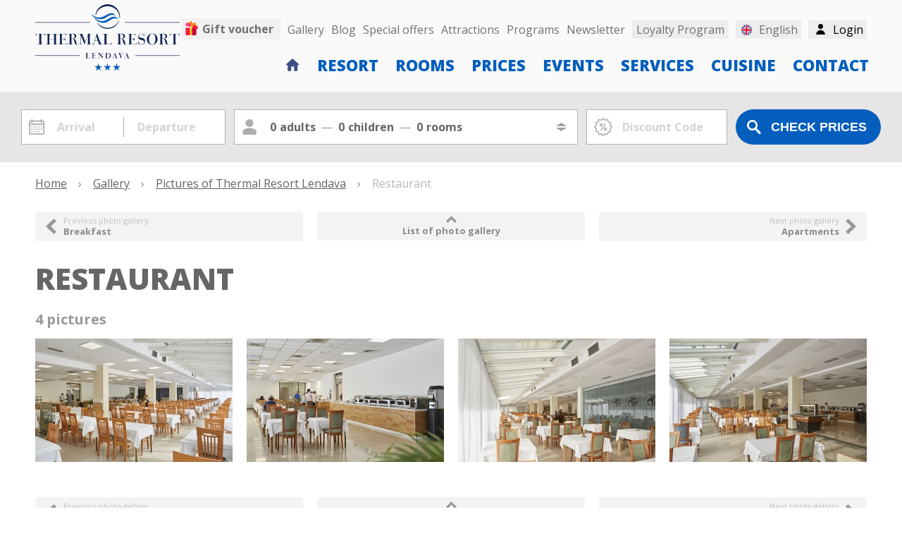

--- FILE ---
content_type: text/html; charset=utf-8
request_url: https://wellnessresortlendava.com/en/gallery/thermal-resort-lendava-restaurant-1199.html
body_size: 16147
content:
<!DOCTYPE html>
<html lang="en">
<head>


<!-- Google Tag Manager -->
<script>(function(w,d,s,l,i){w[l]=w[l]||[];w[l].push({'gtm.start':
new Date().getTime(),event:'gtm.js'});var f=d.getElementsByTagName(s)[0],
j=d.createElement(s),dl=l!='dataLayer'?'&l='+l:'';j.async=true;j.src=
'//www.googletagmanager.com/gtm.js?id='+i+dl;f.parentNode.insertBefore(j,f);
})(window,document,'script','dataLayer','GTM-K7MVL87');</script>
<!-- End Google Tag Manager -->

<title>Restaurant, Gallery, Gallery &mdash; Thermal Resort Lendava</title>
<meta http-equiv="Content-Type" content="text/html; charset=utf-8" />
<meta http-equiv="Content-Language" content="en" />
<meta http-equiv="X-UA-Compatible" content="IE=edge" />
<meta name="description" content="Restaurant, Gallery, Gallery Thermal Resort Lendava connects the hotel, apartment complex and campsite, all accompanied by a rich supplementary thermal offer that caters to the mind and body." />
<meta name="viewport" content="width=device-width, initial-scale=1, minimum-scale=1, maximum-scale=1">
<meta name="publisher" content="Thermal Resort Lendava - https://wellnessresortlendava.com" />
<meta name="copyright" content="Thermal Resort Lendava - https://wellnessresortlendava.com" />
<link rel="shortcut icon" href="/favicon.ico" />

<meta property="og:locale" content="en_EN" />
<meta property="og:type" content="article" />
<meta property="og:title" content="Restaurant, Gallery, Gallery &mdash; Thermal Resort Lendava" />
<meta property="og:description" content="Restaurant, Gallery, Gallery Thermal Resort Lendava connects the hotel, apartment complex and campsite, all accompanied by a rich supplementary thermal offer that caters to the mind and body." />
<meta property="og:url" content="https://wellnessresortlendava.com/en/gallery/thermal-resort-lendava-restaurant-1199.html" />
<meta property="og:site_name" content="Thermal Resort Lendava" />



<meta name="robots" content="index, follow" />

<link rel="stylesheet" type="text/css" href="/images/css/default_HOTELV5_hmv5v4.css" />
<link rel="stylesheet" type="text/css" href="/images/css/bookingpanel2.css" />
<link rel="stylesheet" type="text/css" href="/images/css/news_HOTELV5_hmv5v4.css" />
<script language="javascript" charset="UTF-8" type="text/javascript" src="/images/js/jquery/1.7.1/jquery.min.js"></script>
<script language="javascript" charset="UTF-8" type="text/javascript" src="/images/js/default_ici.js"></script>

<link rel="stylesheet" type="text/css" href="/images/css/HOTEL/thermalresort.css" />





</head>
<body>

<!-- Google Tag Manager (noscript) -->
<noscript><iframe src="https://www.googletagmanager.com/ns.html?id=GTM-K7MVL87"
height="0" width="0" style="display:none;visibility:hidden"></iframe></noscript>
<!-- End Google Tag Manager (noscript) -->

<div class="siteload" id="siteload"></div>

<div class="calendaroverlay" id="icdrco" style="display:none;"></div>
<div class="calendaroverlay" id="icdrcotest" style="display:none;"></div>





<div class="foglalaspanelcontainer" id="headsearchpanel2_guests" style="display:none;">
	<div class="pagecontainer">
		<div class="foglalaspanel">
			<div class="foglalaspanelposition">
				<div class="calendartitle">Rooms and guests <a class="close_calendar" id="icdrco-close" onclick="ici_htlztr_bookingpanel2_toggle(0);"><div class="close">Close</div><div class="x"></div></a></div>
			<div class="foglalascontainer" id="bookingpanel2_div_roomslots">
			
				
				<div class="noroomsadded" id="noroomsadded">No rooms have been added to the search!</div>				
			
				<!--div class="foglalas" id="bookingpanel2_div_roomslot_1">
						<div class="title">1. room:</div>
						<div class="foglalas_row">
							<div class="room">
								<a href="javascript:void(0);" class="select2" onclick="ici_htlztr_bookingpanel2_roompanel_toggle(1);"><span style="background-image:url(/pictures/hotelroom/2/1674/hszk_pic1_1674.jpg);" class="img" id="bookingpanel2_div_roompic_1"></span> <span class="roomtitle" id="bookingpanel2_div_roomname_1">Hotel Double Room</span></a> <div class="delete-div"></div>
							</div>
							<div class="adults">Adults: 
								<div class="buttons">
									<div class="column">
										<label class="piece-label" id="bookingpanel2_div_adultcounter_1">2</label>
									</div>
									<button class="value-button" onclick="ici_htlztr_bookingpanel2_adult_change(1,1);" id="bookingpanel2_div_adultaddbutton_1"><span>+</span></button>
									<button class="value-button" onclick="ici_htlztr_bookingpanel2_adult_change(1,-1);" id="bookingpanel2_div_adultremovebutton_1"><span>-</span></button>
								</div>
							</div>
		
							<div class="children">	
								<div class="childrenselect">
									Children: 
									<div class="buttons">
										<div class="column">
											<label class="piece-label" id="bookingpanel2_div_childcounter_1">0</label>
										</div>
										<button class="value-button" onclick="ici_htlztr_bookingpanel2_child_change(1,1);" id="bookingpanel2_div_childaddbutton_1"><span>+</span></button>
										<button class="value-button" onclick="ici_htlztr_bookingpanel2_child_change(1,-1);" id="bookingpanel2_div_childremovebutton_1"><span>-</span></button>
									</div>
								</div>
		
								<div class="addchildrencontainer" id="bookingpanel2_div_childages_1">
		
								</div>
		
							</div>
						</div>
				</div-->

			</div>

			<div class="buttoncontainer">
				<div class="addroom-btn"><input type="button" class="button6" onclick="ici_htlztr_bookingpanel2_room_add();" value="Add room"></div> <div class="ok-btn"><a href="javascript:void(0);" class="button1" onclick="ici_htlztr_bookingpanel2_set(1);">Next</a></div>
			</div>

			
			</div>	
		</div>
	</div>
</div>


<div class="szobafoglalaspanelcontainer" id="headsearchpanel2_roompanel" style="display:none;">
	<div class="pagecontainer">
		<div class="szobafoglalaspanel">
			<div class="szobafoglalaspanelposition">
				<div class="calendartitle">Rooms and guests <a class="close_calendar" id="icdrco-close" onclick="ici_htlztr_bookingpanel2_room_remove(100); ici_htlztr_bookingpanel2_roompanel_toggle();"><div class="close">Close</div><div class="x"></div></a></div>

			<div class="szobafoglalascontainer">
				<div class="title"><span class="">Available rooms in period:</span> <span class="date" id="headsearchpanel2_roompanel_datelabel"></span></div>
			
				
			<div class="szobafoglalas" id="roompanelroom1674">
				<div class="szobafoglalas_row">
					<div class="roompic">
						<a href="/pictures/hotelroom/2/1674/hszk_pic3_1674.jpg" class="ici_slidepic" id="ici_slideshow_headsearchpangel2_indexpicture1674" title="Hotel Double Room"><img src="/pictures/hotelroom/2/1674/hszk_pic4_1674.jpg" class="roompic" border="0"></a>
					</div>
					<div class="roominfo">
						<div class="roomtitle">Hotel Double Room <!--a href="" class="more">több információ</a--></div>
						<div class="roomdetails">
							<span class="quantity"><span class="img"></span> <span class="img"></span> <span class="text">2 Booking / enquiry</span></span> 
							
							<span class="singleuse"><span class="img"></span> <span class="text">single use</span></span> 
						</div>
						<div class="roomgallery">
							<a href="/pictures/hotelroom/2/1674/1674/ketagyas-szoba-3580o.jpg" class="ici_slidepic" id="ici_slideshow_headsearchpangel2_picture45619" title="Hotel Double Room"><img src="/pictures/hotelroom/2/1674/1674/ketagyas-szoba-3580n.jpg"></a><a href="/pictures/hotelroom/2/1674/1674/ketagyas-szoba-3581o.jpg" class="ici_slidepic" id="ici_slideshow_headsearchpangel2_picture45634" title="Hotel Double Room"><img src="/pictures/hotelroom/2/1674/1674/ketagyas-szoba-3581n.jpg"></a><a href="/pictures/hotelroom/2/1674/1674/ketagyas-szoba-3582o.jpg" class="ici_slidepic" id="ici_slideshow_headsearchpangel2_picture45649" title="Hotel Double Room"><img src="/pictures/hotelroom/2/1674/1674/ketagyas-szoba-3582n.jpg"></a><a href="/pictures/hotelroom/2/1674/1674/ketagyas-szoba-3804o.jpg" class="ici_slidepic" id="ici_slideshow_headsearchpangel2_picture49179" title="Hotel Double Room"><img src="/pictures/hotelroom/2/1674/1674/ketagyas-szoba-3804n.jpg"></a><a href="/pictures/hotelroom/2/1674/1674/ketagyas-szoba-3805o.jpg" class="ici_slidepic" id="ici_slideshow_headsearchpangel2_picture49194" title="Hotel Double Room"><img src="/pictures/hotelroom/2/1674/1674/ketagyas-szoba-3805n.jpg"></a><a href="/pictures/hotelroom/2/1674/1674/ketagyas-szoba-3806o.jpg" class="ici_slidepic" id="ici_slideshow_headsearchpangel2_picture49209" title="Hotel Double Room"><img src="/pictures/hotelroom/2/1674/1674/ketagyas-szoba-3806n.jpg"></a><a href="/pictures/hotelroom/2/1674/1674/ketagyas-szoba-3807o.jpg" class="ici_slidepic" id="ici_slideshow_headsearchpangel2_picture49224" title="Hotel Double Room"><img src="/pictures/hotelroom/2/1674/1674/ketagyas-szoba-3807n.jpg"></a>
						</div>
					</div>
					<div class="buttoncontainer">
						<div class="select-btn"><a href="javascript:void(0);" class="button1" onclick="ici_htlztr_bookingpanel2_room_change(1674,'Hotel Double Room','/pictures/hotelroom/2/1674/hszk_pic1_1674.jpg',2,1,0,1,2,0,1,2)"><span class="text">Select</span> <span class="icon"></span></a></div>
						<div class="noroominfo">Not available in the requested period.</div>
						<div class="noslotinfo">No more rooms of this type available in this period.</div>
					</div>
				</div>
			</div>
		
			<div class="szobafoglalas" id="roompanelroom1675">
				<div class="szobafoglalas_row">
					<div class="roompic">
						<a href="/pictures/hotelroom/2/1675/hszk_pic3_1675.jpg" class="ici_slidepic" id="ici_slideshow_headsearchpangel2_indexpicture1675" title="Family room"><img src="/pictures/hotelroom/2/1675/hszk_pic4_1675.jpg" class="roompic" border="0"></a>
					</div>
					<div class="roominfo">
						<div class="roomtitle">Family room <!--a href="" class="more">több információ</a--></div>
						<div class="roomdetails">
							<span class="quantity"><span class="img"></span> <span class="img"></span> <span class="text">2 Booking / enquiry</span></span> 
							<span class="extrabed"><span class="img"></span> <span class="text">extra bed available</span></span>
							 
						</div>
						<div class="roomgallery">
							<a href="/pictures/hotelroom/2/1675/1675/csaladi-szoba-3802o.jpg" class="ici_slidepic" id="ici_slideshow_headsearchpangel2_picture49149" title="Family room"><img src="/pictures/hotelroom/2/1675/1675/csaladi-szoba-3802n.jpg"></a><a href="/pictures/hotelroom/2/1675/1675/csaladi-szoba-3800o.jpg" class="ici_slidepic" id="ici_slideshow_headsearchpangel2_picture49119" title="Family room"><img src="/pictures/hotelroom/2/1675/1675/csaladi-szoba-3800n.jpg"></a><a href="/pictures/hotelroom/2/1675/1675/csaladi-szoba-3801o.jpg" class="ici_slidepic" id="ici_slideshow_headsearchpangel2_picture49134" title="Family room"><img src="/pictures/hotelroom/2/1675/1675/csaladi-szoba-3801n.jpg"></a><a href="/pictures/hotelroom/2/1675/1675/csaladi-szoba-3803o.jpg" class="ici_slidepic" id="ici_slideshow_headsearchpangel2_picture49164" title="Family room"><img src="/pictures/hotelroom/2/1675/1675/csaladi-szoba-3803n.jpg"></a><a href="/pictures/hotelroom/2/1675/1675/suite-3348o.jpg" class="ici_slidepic" id="ici_slideshow_headsearchpangel2_picture41929" title="Family room"><img src="/pictures/hotelroom/2/1675/1675/suite-3348n.jpg"></a><a href="/pictures/hotelroom/2/1675/1675/suite-3347o.jpg" class="ici_slidepic" id="ici_slideshow_headsearchpangel2_picture41914" title="Family room"><img src="/pictures/hotelroom/2/1675/1675/suite-3347n.jpg"></a><a href="/pictures/hotelroom/2/1675/1675/suite-3349o.jpg" class="ici_slidepic" id="ici_slideshow_headsearchpangel2_picture41944" title="Family room"><img src="/pictures/hotelroom/2/1675/1675/suite-3349n.jpg"></a><a href="/pictures/hotelroom/2/1675/1675/suite-3350o.jpg" class="ici_slidepic" id="ici_slideshow_headsearchpangel2_picture41959" title="Family room"><img src="/pictures/hotelroom/2/1675/1675/suite-3350n.jpg"></a><a href="/pictures/hotelroom/2/1675/1675/suite-3353o.jpg" class="ici_slidepic" id="ici_slideshow_headsearchpangel2_picture42004" title="Family room"><img src="/pictures/hotelroom/2/1675/1675/suite-3353n.jpg"></a><a href="/pictures/hotelroom/2/1675/1675/suite-3354o.jpg" class="ici_slidepic" id="ici_slideshow_headsearchpangel2_picture42019" title="Family room"><img src="/pictures/hotelroom/2/1675/1675/suite-3354n.jpg"></a><a href="/pictures/hotelroom/2/1675/1675/suite-3355o.jpg" class="ici_slidepic" id="ici_slideshow_headsearchpangel2_picture42034" title="Family room"><img src="/pictures/hotelroom/2/1675/1675/suite-3355n.jpg"></a><a href="/pictures/hotelroom/2/1675/1675/suite-3356o.jpg" class="ici_slidepic" id="ici_slideshow_headsearchpangel2_picture42049" title="Family room"><img src="/pictures/hotelroom/2/1675/1675/suite-3356n.jpg"></a><a href="/pictures/hotelroom/2/1675/1675/suite-3357o.jpg" class="ici_slidepic" id="ici_slideshow_headsearchpangel2_picture42064" title="Family room"><img src="/pictures/hotelroom/2/1675/1675/suite-3357n.jpg"></a>
						</div>
					</div>
					<div class="buttoncontainer">
						<div class="select-btn"><a href="javascript:void(0);" class="button1" onclick="ici_htlztr_bookingpanel2_room_change(1675,'Family room','/pictures/hotelroom/2/1675/hszk_pic1_1675.jpg',2,2,2,2,4,0,3,4)"><span class="text">Select</span> <span class="icon"></span></a></div>
						<div class="noroominfo">Not available in the requested period.</div>
						<div class="noslotinfo">No more rooms of this type available in this period.</div>
					</div>
				</div>
			</div>
		
			<div class="szobafoglalas" id="roompanelroom1676">
				<div class="szobafoglalas_row">
					<div class="roompic">
						<a href="/pictures/hotelroom/2/1676/hszk_pic3_1676.jpg" class="ici_slidepic" id="ici_slideshow_headsearchpangel2_indexpicture1676" title="Studio apartment"><img src="/pictures/hotelroom/2/1676/hszk_pic4_1676.jpg" class="roompic" border="0"></a>
					</div>
					<div class="roominfo">
						<div class="roomtitle">Studio apartment <!--a href="" class="more">több információ</a--></div>
						<div class="roomdetails">
							<span class="quantity"><span class="img"></span> <span class="img"></span> <span class="text">2 Booking / enquiry</span></span> 
							
							<span class="singleuse"><span class="img"></span> <span class="text">single use</span></span> 
						</div>
						<div class="roomgallery">
							<a href="/pictures/hotelroom/2/1676/1676/studio-apartman-3128o.jpg" class="ici_slidepic" id="ici_slideshow_headsearchpangel2_picture38344" title="Studio apartment"><img src="/pictures/hotelroom/2/1676/1676/studio-apartman-3128n.jpg"></a><a href="/pictures/hotelroom/2/1676/1676/studio-apartman-3129o.jpg" class="ici_slidepic" id="ici_slideshow_headsearchpangel2_picture38359" title="Studio apartment"><img src="/pictures/hotelroom/2/1676/1676/studio-apartman-3129n.jpg"></a>
						</div>
					</div>
					<div class="buttoncontainer">
						<div class="select-btn"><a href="javascript:void(0);" class="button1" onclick="ici_htlztr_bookingpanel2_room_change(1676,'Studio apartment','/pictures/hotelroom/2/1676/hszk_pic1_1676.jpg',2,1,0,1,2,0,1,2)"><span class="text">Select</span> <span class="icon"></span></a></div>
						<div class="noroominfo">Not available in the requested period.</div>
						<div class="noslotinfo">No more rooms of this type available in this period.</div>
					</div>
				</div>
			</div>
		
			<div class="szobafoglalas" id="roompanelroom1677">
				<div class="szobafoglalas_row">
					<div class="roompic">
						<a href="/pictures/hotelroom/2/1677/hszk_pic3_1677.jpg" class="ici_slidepic" id="ici_slideshow_headsearchpangel2_indexpicture1677" title="One-Bedroom Apartment"><img src="/pictures/hotelroom/2/1677/hszk_pic4_1677.jpg" class="roompic" border="0"></a>
					</div>
					<div class="roominfo">
						<div class="roomtitle">One-Bedroom Apartment <!--a href="" class="more">több információ</a--></div>
						<div class="roomdetails">
							<span class="quantity"><span class="img"></span> <span class="img"></span> <span class="text">2 Booking / enquiry</span></span> 
							<span class="extrabed"><span class="img"></span> <span class="text">extra bed available</span></span>
							 
						</div>
						<div class="roomgallery">
							<a href="/pictures/hotelroom/2/1677/1677/apartman-3-fore-3130o.jpg" class="ici_slidepic" id="ici_slideshow_headsearchpangel2_picture38374" title="One-Bedroom Apartment"><img src="/pictures/hotelroom/2/1677/1677/apartman-3-fore-3130n.jpg"></a><a href="/pictures/hotelroom/2/1677/1677/apartman-3-fore-3132o.jpg" class="ici_slidepic" id="ici_slideshow_headsearchpangel2_picture38404" title="One-Bedroom Apartment"><img src="/pictures/hotelroom/2/1677/1677/apartman-3-fore-3132n.jpg"></a><a href="/pictures/hotelroom/2/1677/1677/apartman-3-fore-3133o.jpg" class="ici_slidepic" id="ici_slideshow_headsearchpangel2_picture38419" title="One-Bedroom Apartment"><img src="/pictures/hotelroom/2/1677/1677/apartman-3-fore-3133n.jpg"></a><a href="/pictures/hotelroom/2/1677/1677/apartman-3-fore-3131o.jpg" class="ici_slidepic" id="ici_slideshow_headsearchpangel2_picture38389" title="One-Bedroom Apartment"><img src="/pictures/hotelroom/2/1677/1677/apartman-3-fore-3131n.jpg"></a>
						</div>
					</div>
					<div class="buttoncontainer">
						<div class="select-btn"><a href="javascript:void(0);" class="button1" onclick="ici_htlztr_bookingpanel2_room_change(1677,'One-Bedroom Apartment','/pictures/hotelroom/2/1677/hszk_pic1_1677.jpg',2,2,2,1,3,0,2,4)"><span class="text">Select</span> <span class="icon"></span></a></div>
						<div class="noroominfo">Not available in the requested period.</div>
						<div class="noslotinfo">No more rooms of this type available in this period.</div>
					</div>
				</div>
			</div>
		
			<div class="szobafoglalas" id="roompanelroom1679">
				<div class="szobafoglalas_row">
					<div class="roompic">
						<a href="/pictures/hotelroom/2/1679/hszk_pic3_1679.jpg" class="ici_slidepic" id="ici_slideshow_headsearchpangel2_indexpicture1679" title="Two-Bedroom Apartment"><img src="/pictures/hotelroom/2/1679/hszk_pic4_1679.jpg" class="roompic" border="0"></a>
					</div>
					<div class="roominfo">
						<div class="roomtitle">Two-Bedroom Apartment <!--a href="" class="more">több információ</a--></div>
						<div class="roomdetails">
							<span class="quantity"><span class="img"></span> <span class="img"></span> <span class="text">2 Booking / enquiry</span></span> 
							<span class="extrabed"><span class="img"></span> <span class="text">extra bed available</span></span>
							 
						</div>
						<div class="roomgallery">
							<a href="/pictures/hotelroom/2/1679/1679/ket-haloszobas-apartman-3808o.jpg" class="ici_slidepic" id="ici_slideshow_headsearchpangel2_picture49239" title="Two-Bedroom Apartment"><img src="/pictures/hotelroom/2/1679/1679/ket-haloszobas-apartman-3808n.jpg"></a><a href="/pictures/hotelroom/2/1679/1679/ket-haloszobas-apartman-3810o.jpg" class="ici_slidepic" id="ici_slideshow_headsearchpangel2_picture49269" title="Two-Bedroom Apartment"><img src="/pictures/hotelroom/2/1679/1679/ket-haloszobas-apartman-3810n.jpg"></a><a href="/pictures/hotelroom/2/1679/1679/ket-haloszobas-apartman-3811o.jpg" class="ici_slidepic" id="ici_slideshow_headsearchpangel2_picture49284" title="Two-Bedroom Apartment"><img src="/pictures/hotelroom/2/1679/1679/ket-haloszobas-apartman-3811n.jpg"></a><a href="/pictures/hotelroom/2/1679/1679/ket-haloszobas-apartman-3812o.jpg" class="ici_slidepic" id="ici_slideshow_headsearchpangel2_picture49299" title="Two-Bedroom Apartment"><img src="/pictures/hotelroom/2/1679/1679/ket-haloszobas-apartman-3812n.jpg"></a><a href="/pictures/hotelroom/2/1679/1679/ket-haloszobas-apartman-3809o.jpg" class="ici_slidepic" id="ici_slideshow_headsearchpangel2_picture49254" title="Two-Bedroom Apartment"><img src="/pictures/hotelroom/2/1679/1679/ket-haloszobas-apartman-3809n.jpg"></a><a href="/pictures/hotelroom/2/1679/1679/apartman-5-fore-3144o.jpg" class="ici_slidepic" id="ici_slideshow_headsearchpangel2_picture38584" title="Two-Bedroom Apartment"><img src="/pictures/hotelroom/2/1679/1679/apartman-5-fore-3144n.jpg"></a><a href="/pictures/hotelroom/2/1679/1679/apartman-5-fore-3143o.jpg" class="ici_slidepic" id="ici_slideshow_headsearchpangel2_picture38569" title="Two-Bedroom Apartment"><img src="/pictures/hotelroom/2/1679/1679/apartman-5-fore-3143n.jpg"></a><a href="/pictures/hotelroom/2/1679/1679/apartman-5-fore-3145o.jpg" class="ici_slidepic" id="ici_slideshow_headsearchpangel2_picture38599" title="Two-Bedroom Apartment"><img src="/pictures/hotelroom/2/1679/1679/apartman-5-fore-3145n.jpg"></a><a href="/pictures/hotelroom/2/1679/1679/apartman-5-fore-3146o.jpg" class="ici_slidepic" id="ici_slideshow_headsearchpangel2_picture38614" title="Two-Bedroom Apartment"><img src="/pictures/hotelroom/2/1679/1679/apartman-5-fore-3146n.jpg"></a><a href="/pictures/hotelroom/2/1679/1679/apartman-5-fore-3147o.jpg" class="ici_slidepic" id="ici_slideshow_headsearchpangel2_picture38629" title="Two-Bedroom Apartment"><img src="/pictures/hotelroom/2/1679/1679/apartman-5-fore-3147n.jpg"></a><a href="/pictures/hotelroom/2/1679/1679/apartman-5-fore-3148o.jpg" class="ici_slidepic" id="ici_slideshow_headsearchpangel2_picture38644" title="Two-Bedroom Apartment"><img src="/pictures/hotelroom/2/1679/1679/apartman-5-fore-3148n.jpg"></a>
						</div>
					</div>
					<div class="buttoncontainer">
						<div class="select-btn"><a href="javascript:void(0);" class="button1" onclick="ici_htlztr_bookingpanel2_room_change(1679,'Two-Bedroom Apartment','/pictures/hotelroom/2/1679/hszk_pic1_1679.jpg',2,4,4,2,6,0,4,6)"><span class="text">Select</span> <span class="icon"></span></a></div>
						<div class="noroominfo">Not available in the requested period.</div>
						<div class="noslotinfo">No more rooms of this type available in this period.</div>
					</div>
				</div>
			</div>
		
			<div class="szobafoglalas" id="roompanelroom1680">
				<div class="szobafoglalas_row">
					<div class="roompic">
						<a href="/pictures/hotelroom/2/1680/hszk_pic3_1680.jpg" class="ici_slidepic" id="ici_slideshow_headsearchpangel2_indexpicture1680" title="Camp"><img src="/pictures/hotelroom/2/1680/hszk_pic4_1680.jpg" class="roompic" border="0"></a>
					</div>
					<div class="roominfo">
						<div class="roomtitle">Camp <!--a href="" class="more">több információ</a--></div>
						<div class="roomdetails">
							<span class="quantity"><span class="img"></span> <span class="img"></span> <span class="text">2 Booking / enquiry</span></span> 
							<span class="extrabed"><span class="img"></span> <span class="text">extra bed available</span></span>
							<span class="singleuse"><span class="img"></span> <span class="text">single use</span></span> 
						</div>
						<div class="roomgallery">
							<a href="/pictures/hotelroom/2/1680/1680/kemping-3702o.jpg" class="ici_slidepic" id="ici_slideshow_headsearchpangel2_picture47524" title="Camp"><img src="/pictures/hotelroom/2/1680/1680/kemping-3702n.jpg"></a><a href="/pictures/hotelroom/2/1680/1680/kemping-3701o.jpg" class="ici_slidepic" id="ici_slideshow_headsearchpangel2_picture47509" title="Camp"><img src="/pictures/hotelroom/2/1680/1680/kemping-3701n.jpg"></a><a href="/pictures/hotelroom/2/1680/1680/kemping-3703o.jpg" class="ici_slidepic" id="ici_slideshow_headsearchpangel2_picture47539" title="Camp"><img src="/pictures/hotelroom/2/1680/1680/kemping-3703n.jpg"></a><a href="/pictures/hotelroom/2/1680/1680/kemping-3700o.jpg" class="ici_slidepic" id="ici_slideshow_headsearchpangel2_picture47494" title="Camp"><img src="/pictures/hotelroom/2/1680/1680/kemping-3700n.jpg"></a><a href="/pictures/hotelroom/2/1680/1680/kemping-3695o.jpg" class="ici_slidepic" id="ici_slideshow_headsearchpangel2_picture47419" title="Camp"><img src="/pictures/hotelroom/2/1680/1680/kemping-3695n.jpg"></a><a href="/pictures/hotelroom/2/1680/1680/kemping-3696o.jpg" class="ici_slidepic" id="ici_slideshow_headsearchpangel2_picture47434" title="Camp"><img src="/pictures/hotelroom/2/1680/1680/kemping-3696n.jpg"></a><a href="/pictures/hotelroom/2/1680/1680/kemping-3697o.jpg" class="ici_slidepic" id="ici_slideshow_headsearchpangel2_picture47449" title="Camp"><img src="/pictures/hotelroom/2/1680/1680/kemping-3697n.jpg"></a><a href="/pictures/hotelroom/2/1680/1680/kemping-3698o.jpg" class="ici_slidepic" id="ici_slideshow_headsearchpangel2_picture47464" title="Camp"><img src="/pictures/hotelroom/2/1680/1680/kemping-3698n.jpg"></a><a href="/pictures/hotelroom/2/1680/1680/kemping-3945o.jpg" class="ici_slidepic" id="ici_slideshow_headsearchpangel2_picture51309" title="Camp"><img src="/pictures/hotelroom/2/1680/1680/kemping-3945n.jpg"></a><a href="/pictures/hotelroom/2/1680/1680/kemping-3946o.jpg" class="ici_slidepic" id="ici_slideshow_headsearchpangel2_picture51324" title="Camp"><img src="/pictures/hotelroom/2/1680/1680/kemping-3946n.jpg"></a>
						</div>
					</div>
					<div class="buttoncontainer">
						<div class="select-btn"><a href="javascript:void(0);" class="button1" onclick="ici_htlztr_bookingpanel2_room_change(1680,'Camp','/pictures/hotelroom/2/1680/hszk_pic1_1680.jpg',2,1,4,1,6,0,5,6)"><span class="text">Select</span> <span class="icon"></span></a></div>
						<div class="noroominfo">Not available in the requested period.</div>
						<div class="noslotinfo">No more rooms of this type available in this period.</div>
					</div>
				</div>
			</div>
		

			</div>
			</div>
			</div>	
		</div>
	</div>
</div>

<script>
//init

var bookingpanel2_roomslots=new Object();

var bookingpanel2_roomcount="0";
var bookingpanel2_bookingtype="1";
var bookingpanel2_maxchildage="17.99";

var bookingpanel2_pagesearchpanel_is=false;
var bookingpanel2_changethisroom="0";
var bookingpanel2_error="";
var bookingpanel2_error_selectedrooms="";
var bookingpanel2_togglepanel_aftercalendar=false;
var bookingpanel2_submit_afterpanel=false;
var bookingpanel2_addroom=false;
var bookingpanel2_string_childs="Age of ::NUM::. child:";
var bookingpanel2_string_rooms="::NUM::. room:";
var bookingpanel2_onlinebooking_maxrooms=5;
var bookingpanel2_string_message1="A szoba minimum ::COUNT:: fővel foglalható!";
var bookingpanel2_string_message2="A szoba minimum ::COUNT:: felnőttel foglalható!";
var bookingpanel2_string_message3="A szoba maximum ::COUNT:: felnőttel foglalható!";
var bookingpanel2_string_message4="A szoba minimum ::COUNT:: gyermekkel foglalható!";
var bookingpanel2_string_message5="The room can be booked with a maximum of ::COUNT:: children!";
var bookingpanel2_string_message6="Maximum ::COUNT:: szoba lehet egy foglalásban!";

var bookingpanel2_defaultroom=new Object();
bookingpanel2_defaultroom["roomname"]="Hotel Double Room";
bookingpanel2_defaultroom["roomid"]="1674";
bookingpanel2_defaultroom["roompic1"]="/pictures/hotelroom/2/1674/hszk_pic1_1674.jpg";
bookingpanel2_defaultroom["hszk_person_max"]=2; 	
bookingpanel2_defaultroom["hszk_person_min"]=1;	
bookingpanel2_defaultroom["hszk_extrabed"]=0;		
bookingpanel2_defaultroom["hszk_person_adult_min"]=1;
bookingpanel2_defaultroom["hszk_person_adult_max"]=2;
bookingpanel2_defaultroom["hszk_person_child_min"]=0;
bookingpanel2_defaultroom["hszk_person_child_max"]=1;
bookingpanel2_defaultroom["hszk_person_capacity"]=2; 

var bookingpanel2_availablerooms=["1674","1675","1676","1677","1679","1680"];
var bookingpanel2_availablerooms_inthisperiod=["1678","1680","1677","1676","1674","1679","1675"];
var bookingpanel2_availableslots_inthisperiod={};
var bookingpanel2_availablerooms_lastcheckeddates=" - ";
var microsite_id=218;
var microsite_ids_nohotelizator=new Array(217,222,100);

function ici_htlztr_bookingpanel2_availablerooms_check(){
	bookingpanel2_error_selectedrooms="";
	$("#foglalas_person_date").removeClass("personerror");
	//ha olyan szoba van kivalasztva, ami nincs, akkor hiba
	for(i=1;i<=bookingpanel2_roomcount;i++){
		$("#bookingpanel2_div_roomslot_"+i).removeClass("foglalaserror");
		if($.inArray(bookingpanel2_roomslots[i]["roomid"],bookingpanel2_availablerooms_inthisperiod) === -1){
			$("#bookingpanel2_div_roomslot_"+i).addClass("foglalaserror");
			bookingpanel2_error_selectedrooms="A megadott időszakban egy vagy több szoba nem foglalható. Kérjük, válasszon másik szobát!";
			$("#foglalas_person_date").addClass("personerror");
		}
	}
}

function ici_htlztr_bookingpanel2_availablerooms_set(){
	//minden kikapcsol
	for(i=0;i<bookingpanel2_availablerooms.length;i++){
    	$("#roompanelroom"+bookingpanel2_availablerooms[i]).addClass("szobafoglalasdisabled"); 
		$("#roompanelroom"+bookingpanel2_availablerooms_inthisperiod[i]).removeClass("szobaslotdisabled");	
	}
	
	//ami van bekapcsol
	for(i=0;i<bookingpanel2_availablerooms_inthisperiod.length;i++){
		$("#roompanelroom"+bookingpanel2_availablerooms_inthisperiod[i]).removeClass("szobafoglalasdisabled");	
	}

	//ha nincs tobb szoba, akkor kikapcsol
	if(bookingpanel2_availablerooms.length>0){
		for(i=0;i<bookingpanel2_availablerooms.length;i++){
			if(typeof bookingpanel2_availableslots_inthisperiod[bookingpanel2_availablerooms[i]]!=="undefined"){
				if(bookingpanel2_availablerooms[i]==179){
//console.log("ID: "+bookingpanel2_availablerooms[i]+", legkevesebb ebben a periodusban: "+bookingpanel2_availableslots_inthisperiod[bookingpanel2_availablerooms[i]]+", jelenleg a foglalasban: "+ici_htlztr_bookingpanel2_numberofrooms_get(bookingpanel2_availablerooms[i])+" db");
//console.log(bookingpanel2_roomslots);				
				}
				if(bookingpanel2_availableslots_inthisperiod[bookingpanel2_availablerooms[i]]<=ici_htlztr_bookingpanel2_numberofrooms_get(bookingpanel2_availablerooms[i])){
					$("#roompanelroom"+bookingpanel2_availablerooms[i]).addClass("szobafoglalasdisabled");
					$("#roompanelroom"+bookingpanel2_availablerooms[i]).addClass("szobaslotdisabled");
				}
			}
		}
	}

}

function ici_htlztr_bookingpanel2_numberofrooms_get(roomid){
	var numberofrooms=0;
//console.log(bookingpanel2_roomslots);
	//ha hozzaad, akkor az utolsot nem nezzuk 
	tmp_roomcount=bookingpanel2_roomcount;
	if(bookingpanel2_addroom==true)tmp_roomcount--;

	for(j=1;j<=tmp_roomcount;j++){
        if(j>10)break;
		if(bookingpanel2_roomslots[j]["roomid"]==roomid)numberofrooms++;
	}
	return numberofrooms;
}

function ici_htlztr_bookingpanel2_availablerooms_get(callfrom){
	if(bookingpanel2_availablerooms_lastcheckeddates==$("#foglalas_arrival_panel").val()+" - "+$("#foglalas_departure_panel").val())return true;

	$.ajaxSetup ({  
        cache: false  
    });  
	
	if(callfrom=="roompanel" || callfrom=="calendarclose"){
    	$("#siteload").show(); 
    }

	$.get("/en/engine/ajax_bookingpanel2_availablerooms_get.php", {foglalas_arrival:$("#foglalas_arrival_panel").val(), foglalas_departure:$("#foglalas_departure_panel").val(), foglalas_hotel_lang_code:1536}, function(data, textStatus) {	
		//elerheto szobak ebben az idoszakban
console.log(data);		
		//bookingpanel2_availablerooms_inthisperiod=data.split(":");
		tmpdata=data.split("::");
        bookingpanel2_availablerooms_inthisperiod=tmpdata[0].split(":");
        tmp=tmpdata[1].split(":");
		for(i=0;i<tmp.length;i++){
            //console.log(tmp[i]);
			tmp2=tmp[i].split("x");
            //console.log(tmp2);
            bookingpanel2_availableslots_inthisperiod[tmp2[0].toString()]=tmp2[1];
		}

		ici_htlztr_bookingpanel2_availablerooms_set();
		ici_htlztr_bookingpanel2_availablerooms_check();
		bookingpanel2_availablerooms_lastcheckeddates=$("#foglalas_arrival_panel").val()+" - "+$("#foglalas_departure_panel").val();
		if(callfrom=="roompanel" || callfrom=="calendarclose"){
	    	$("#siteload").hide(); 
	    }
	});
	
}

function ici_htlztr_bookingpanel2_toggle(a){
	//ha nincs datum valasztva, akkor elobb a naptar jon
	if($("#foglalas_departure_panel").val()==""){
		bookingpanel2_togglepanel_aftercalendar=true;
		$("#foglalas_arrival_panelx").click();
		return false;
	}

	if(document.getElementById("headsearchpanel2_guests").style.display=="none" || document.getElementById("headsearchpanel2_guests").style.display=="" ){
		document.getElementById("headsearchpanel2_guests").style.display="block";
		if(a==1)document.getElementById("headsearchpanel2_step_ajanlatkeres").value=1;
	} else {
		document.getElementById("headsearchpanel2_guests").style.display="none";
		if(bookingpanel2_submit_afterpanel){
			ici_htlztr_bookingpanel2_submit();
		}
	}
	bookingpanel2_bookingtype=a;
	//console.log(bookingpanel2_roomslots);
}

function ici_htlztr_bookingpanel2_adult_change(x,y){
	if((y>0 && bookingpanel2_roomslots[x]["adult_addable"]) || (y<0 && bookingpanel2_roomslots[x]["adult_removable"])){
		bookingpanel2_roomslots[x]["adults"]+=y;
		$("#bookingpanel2_div_adultcounter_"+x).html(bookingpanel2_roomslots[x]["adults"]);

		//on bookingpage
		if(bookingpanel2_pagesearchpanel_is){
			$("#pagesearchpanel_div_adultcounter_"+x).html(bookingpanel2_roomslots[x]["adults"]);
		}
	}
	
	ici_htlztr_bookingpanel2_slots_check(x);
	ici_htlztr_bookingpanel2_notifications_check(x);
}

function ici_htlztr_bookingpanel2_child_change(x,y){
	if(bookingpanel2_roomslots[x]["children"]+y<0)return false;
	if(bookingpanel2_roomslots[x]["children"]+y>9)return false;
	if((y>0 && bookingpanel2_roomslots[x]["child_addable"]) || (y<0 && bookingpanel2_roomslots[x]["child_removable"])){
		if(y<0)bookingpanel2_roomslots[x]["childages"][bookingpanel2_roomslots[x]["children"]]="?";
		bookingpanel2_roomslots[x]["children"]+=y;
		$("#bookingpanel2_div_childcounter_"+x).html(bookingpanel2_roomslots[x]["children"]);
		$("#bookingpanel2_div_childages_"+x).html("");
		tmp_html="";
		for(i=1;i<=bookingpanel2_roomslots[x]["children"];i++){
			tmp_html+=""+
			"<div class=\"addchildren\" id=\"bookingpanel2_div_childages_"+x+"_child_"+i+"\">"+
				""+bookingpanel2_string_childs.replace("::NUM::",i)+" "+
				"<div class=\"buttons\">"+
					"<div class=\"column\">"+
						"<label class=\"piece-label piece-label2 childcounter\" id=\"bookingpanel2_div_childagecounter_"+x+"_"+i+"\">"+bookingpanel2_roomslots[x]["childages"][i]+"</label>"+
					"</div>"+
					"<button class=\"value-button\" onclick=\"ici_htlztr_bookingpanel2_childages_change("+x+","+i+",1);\"><span>+</span></button>"+
					"<button class=\"value-button\" onclick=\"ici_htlztr_bookingpanel2_childages_change("+x+","+i+",-1);\"><span>-</span></button>"+
				"</div>"+
			"</div>";
		}
		$("#bookingpanel2_div_childages_"+x).html(tmp_html);

		//on bookingpage
		if(bookingpanel2_pagesearchpanel_is){
			$("#pagesearchpanel_div_childcounter_"+x).html(bookingpanel2_roomslots[x]["children"]);
			$("#pagesearchpanel_div_childages_"+x).html("");
			tmp_html=tmp_html.replace(/bookingpanel2_div/g, "pagesearchpanel_div");
			$("#pagesearchpanel_div_childages_"+x).html(tmp_html);
		}
	}

	ici_htlztr_bookingpanel2_slots_check(x);
	ici_htlztr_bookingpanel2_notifications_check(x);
}

function ici_htlztr_bookingpanel2_childages_change(x,y,z){
	if(z>0 && bookingpanel2_roomslots[x]["childages"][y]!="?"){
		if((bookingpanel2_roomslots[x]["childages"][y]+z)>bookingpanel2_maxchildage)return false;
	}	
	if(bookingpanel2_roomslots[x]["childages"][y]=="?"){
		if(z>=0)bookingpanel2_roomslots[x]["childages"][y]=0;
		if(z<0)return false;
	}
	if(bookingpanel2_roomslots[x]["childages"][y]=="1"){
		if(z>=0)bookingpanel2_roomslots[x]["childages"][y]+=z;
		if(z<0)bookingpanel2_roomslots[x]["childages"][y]="?";
	} else {
		bookingpanel2_roomslots[x]["childages"][y]+=z;
	}
	$("#bookingpanel2_div_childagecounter_"+x+"_"+y).html(bookingpanel2_roomslots[x]["childages"][y]);
	//on bookingpage
	if(bookingpanel2_pagesearchpanel_is){
		$("#pagesearchpanel_div_childagecounter_"+x+"_"+y).html(bookingpanel2_roomslots[x]["childages"][y]);
	}
}

function ici_htlztr_bookingpanel2_room_change(a,b,c,d,e,f,g,h,i,j,k){
	$("#bookingpanel2_div_roompic_"+bookingpanel2_changethisroom).css("background-image", "url("+c+")");  
	$("#bookingpanel2_div_roomname_"+bookingpanel2_changethisroom).text(b);
	$("#bookingpanel2_div_noteminperson_"+bookingpanel2_changethisroom).text(bookingpanel2_string_message1.replace(/::COUNT::/,e));
	$("#bookingpanel2_div_noteminadult_"+bookingpanel2_changethisroom).text(bookingpanel2_string_message2.replace(/::COUNT::/,g));
	$("#bookingpanel2_div_notemaxadult_"+bookingpanel2_changethisroom).text(bookingpanel2_string_message3.replace(/::COUNT::/,h));
	$("#bookingpanel2_div_noteminchild_"+bookingpanel2_changethisroom).text(bookingpanel2_string_message4.replace(/::COUNT::/,i));
	$("#bookingpanel2_div_notemaxchild_"+bookingpanel2_changethisroom).text(bookingpanel2_string_message5.replace(/::COUNT::/,j));

	//on bookingpage
	if(bookingpanel2_pagesearchpanel_is){
		$("#pagesearchpanel_div_roompic_"+bookingpanel2_changethisroom).css("background-image", "url("+c+")");  
		$("#pagesearchpanel_div_roomname_"+bookingpanel2_changethisroom).text(b);
		$("#pagesearchpanel_div_noteminperson_"+bookingpanel2_changethisroom).text(bookingpanel2_string_message1.replace(/::COUNT::/,e));
		$("#pagesearchpanel_div_noteminadult_"+bookingpanel2_changethisroom).text(bookingpanel2_string_message2.replace(/::COUNT::/,g));
		$("#pagesearchpanel_div_notemaxadult_"+bookingpanel2_changethisroom).text(bookingpanel2_string_message3.replace(/::COUNT::/,h));
		$("#pagesearchpanel_div_noteminchild_"+bookingpanel2_changethisroom).text(bookingpanel2_string_message4.replace(/::COUNT::/,i));
		$("#pagesearchpanel_div_notemaxchild_"+bookingpanel2_changethisroom).text(bookingpanel2_string_message5.replace(/::COUNT::/,j));
	}

	bookingpanel2_roomslots[bookingpanel2_changethisroom]["roomid"]=a.toString();
	bookingpanel2_roomslots[bookingpanel2_changethisroom]["hszk_person_max"]=d;
	bookingpanel2_roomslots[bookingpanel2_changethisroom]["hszk_person_min"]=e;
	bookingpanel2_roomslots[bookingpanel2_changethisroom]["hszk_extrabed"]=f;
	bookingpanel2_roomslots[bookingpanel2_changethisroom]["hszk_person_adult_min"]=g;
	bookingpanel2_roomslots[bookingpanel2_changethisroom]["hszk_person_adult_max"]=h;
	bookingpanel2_roomslots[bookingpanel2_changethisroom]["hszk_person_child_min"]=i;
	bookingpanel2_roomslots[bookingpanel2_changethisroom]["hszk_person_child_max"]=j;
	bookingpanel2_roomslots[bookingpanel2_changethisroom]["hszk_person_capacity"]=k;

	ici_htlztr_bookingpanel2_slots_check(bookingpanel2_changethisroom)
	ici_htlztr_bookingpanel2_notifications_check(bookingpanel2_changethisroom);

	ici_htlztr_bookingpanel2_roompanel_toggle(0);
	
	ici_htlztr_bookingpanel2_availablerooms_check();
}

function ici_htlztr_bookingpanel2_roompanel_toggle(a){
	$("#headsearchpanel2_roompanel_datelabel").html($("#foglalas_arrival_panel").val()+" - "+$("#foglalas_departure_panel").val());
	if(document.getElementById("headsearchpanel2_roompanel").style.display=="none" || document.getElementById("headsearchpanel2_roompanel").style.display=="" ){
		document.getElementById("headsearchpanel2_roompanel").style.display="block";
		bookingpanel2_changethisroom=a;
	} else {
		document.getElementById("headsearchpanel2_roompanel").style.display="none";
		bookingpanel2_changethisroom="0";
        bookingpanel2_addroom=false;
	}
	//console.log(bookingpanel2_roomslots);
	//console.log("ici_htlztr_bookingpanel2_roompanel_toggle "+bookingpanel2_addroom);
}

function ici_htlztr_bookingpanel2_room_add(){
    bookingpanel2_addroom=true;

	//console.log(bookingpanel2_onlinebooking_maxrooms+" - "+bookingpanel2_roomcount);
	if(bookingpanel2_onlinebooking_maxrooms<=bookingpanel2_roomcount){
		alert(bookingpanel2_string_message6.replace("::COUNT::",bookingpanel2_onlinebooking_maxrooms));
		return false;
	} 

	bookingpanel2_roomcount++;
	
	tmp_html=$("#bookingpanel2_div_roomslots").html();
	tmp_html+=""+
		"<div class=\"foglalas\" id=\"bookingpanel2_div_roomslot_"+bookingpanel2_roomcount+"\">"+
		"<div class=\"title\">"+bookingpanel2_string_rooms.replace("::NUM::",bookingpanel2_roomcount)+"</div>"+
			"<div class=\"foglalas_row\">"+
				"<div class=\"room\">"+
					"<a href=\"javascript:void(0);\" class=\"select2\" onclick=\"ici_htlztr_bookingpanel2_roompanel_toggle("+bookingpanel2_roomcount+");\"><span class=\"img\" style=\"background-image:url("+bookingpanel2_defaultroom["roompic1"]+");\" id=\"bookingpanel2_div_roompic_"+bookingpanel2_roomcount+"\"></span> <span class=\"roomtitle\" id=\"bookingpanel2_div_roomname_"+bookingpanel2_roomcount+"\">"+bookingpanel2_defaultroom["roomname"]+"</span></a> <div class=\"delete-div\"><a href=\"javascript:void(0);\" onclick=\"ici_htlztr_bookingpanel2_room_remove("+bookingpanel2_roomcount+");\" class=\"delete delete_room\" id=\"bookingpanel2_div_roomdellink_"+bookingpanel2_roomcount+"\"></a></div>"+
				"</div>"+
				"<div class=\"adults\">Adults: "+
					"<div class=\"buttons\">"+
						"<div class=\"column\">"+
							"<label class=\"piece-label\" id=\"bookingpanel2_div_adultcounter_"+bookingpanel2_roomcount+"\">"+bookingpanel2_defaultroom["hszk_person_max"]+"</label>"+
						"</div>"+
						"<button class=\"value-button\" onclick=\"ici_htlztr_bookingpanel2_adult_change("+bookingpanel2_roomcount+",1);\" id=\"bookingpanel2_div_adultaddbutton_"+bookingpanel2_roomcount+"\"><span>+</span></button>"+
						"<button class=\"value-button\" onclick=\"ici_htlztr_bookingpanel2_adult_change("+bookingpanel2_roomcount+",-1);\" id=\"bookingpanel2_div_adultremovebutton_"+bookingpanel2_roomcount+"\"><span>-</span></button>"+
					"</div>"+
				"</div>"+
				"<div class=\"children\">"+
					"<div class=\"childrenselect\">"+
						"Children:"+
						"<div class=\"buttons\">"+
							"<div class=\"column\">"+
								"<label class=\"piece-label\" id=\"bookingpanel2_div_childcounter_"+bookingpanel2_roomcount+"\">0</label>"+
							"</div>"+
							"<button class=\"value-button\" onclick=\"ici_htlztr_bookingpanel2_child_change("+bookingpanel2_roomcount+",1);\" id=\"bookingpanel2_div_childaddbutton_"+bookingpanel2_roomcount+"\"><span>+</span></button>"+
							"<button class=\"value-button\" onclick=\"ici_htlztr_bookingpanel2_child_change("+bookingpanel2_roomcount+",-1);\" id=\"bookingpanel2_div_childremovebutton_"+bookingpanel2_roomcount+"\"><span>-</span></button>"+
						"</div>"+
					"</div>"+
					"<div class=\"addchildrencontainer\" id=\"bookingpanel2_div_childages_"+bookingpanel2_roomcount+"\">"+
					"</div>"+
				"</div>"+
					"<div class=\"foglalas_row_info\">"+
						"<span class=\"noteminperson\" id=\"bookingpanel2_div_noteminperson_"+bookingpanel2_roomcount+"\" style=\"display:none;\">"+bookingpanel2_string_message1.replace(/::COUNT::/,bookingpanel2_defaultroom["hszk_person_min"])+"</span>"+
						"<span class=\"noteminperson\" id=\"bookingpanel2_div_noteminadult_"+bookingpanel2_roomcount+"\" style=\"display:none;\">"+bookingpanel2_string_message2.replace(/::COUNT::/,bookingpanel2_defaultroom["hszk_person_adult_min"])+"</span>"+
						"<span class=\"noteminperson\" id=\"bookingpanel2_div_notemaxadult_"+bookingpanel2_roomcount+"\" style=\"display:none;\">"+bookingpanel2_string_message3.replace(/::COUNT::/,bookingpanel2_defaultroom["hszk_person_adult_max"])+"</span>"+
						"<span class=\"noteminperson\" id=\"bookingpanel2_div_noteminchild_"+bookingpanel2_roomcount+"\" style=\"display:none;\">"+bookingpanel2_string_message4.replace(/::COUNT::/,bookingpanel2_defaultroom["hszk_person_child_min"])+"</span>"+
						"<span class=\"noteminperson\" id=\"bookingpanel2_div_notemaxchild_"+bookingpanel2_roomcount+"\" style=\"display:none;\">"+bookingpanel2_string_message5.replace(/::COUNT::/,bookingpanel2_defaultroom["hszk_person_child_max"])+"</span>"+
					"</div>"+
			"</div>"+
		"</div>";
	$("#bookingpanel2_div_roomslots").html(tmp_html);
	
	//on bookingpage
	if(bookingpanel2_pagesearchpanel_is){
		tmp_html=tmp_html.replace(/bookingpanel2_div/g, "pagesearchpanel_div");
		$("#pagesearchpanel_div_roomslots").html(tmp_html);
	}

	//if(bookingpanel2_roomcount>2)$("#bookingpanel2_div_roomdellink_"+(bookingpanel2_roomcount-1)).removeClass("delete_room");
	
	for(i=1;i<bookingpanel2_roomcount;i++){
		$("#bookingpanel2_div_roomdellink_"+i).removeClass("delete_room");
		//on bookingpage
		if(bookingpanel2_pagesearchpanel_is){
			$("#pagesearchpanel_div_roomdellink_"+i).removeClass("delete_room");
		}
	}
	
	if(bookingpanel2_roomcount==0){
		$(".noroomsadded").show();
	} else {
		$(".noroomsadded").hide();
	}
	
	bookingpanel2_roomslots[bookingpanel2_roomcount]=new Object();
	bookingpanel2_roomslots[bookingpanel2_roomcount]["adults"]=bookingpanel2_defaultroom["hszk_person_max"];
	bookingpanel2_roomslots[bookingpanel2_roomcount]["child1"]=0;
	bookingpanel2_roomslots[bookingpanel2_roomcount]["child2"]=0;
	bookingpanel2_roomslots[bookingpanel2_roomcount]["child3"]=0;
	bookingpanel2_roomslots[bookingpanel2_roomcount]["children"]=0;
	bookingpanel2_roomslots[bookingpanel2_roomcount]["childages"]={"1":"?","2":"?","3":"?","4":"?","5":"?","6":"?","7":"?","8":"?","9":"?"};
	bookingpanel2_roomslots[bookingpanel2_roomcount]["roomid"]=bookingpanel2_defaultroom["roomid"];
	bookingpanel2_roomslots[bookingpanel2_roomcount]["hszk_person_max"]=bookingpanel2_defaultroom["hszk_person_max"]; 	
	bookingpanel2_roomslots[bookingpanel2_roomcount]["hszk_person_min"]=bookingpanel2_defaultroom["hszk_person_min"];	
	bookingpanel2_roomslots[bookingpanel2_roomcount]["hszk_extrabed"]=bookingpanel2_defaultroom["hszk_extrabed"];
	bookingpanel2_roomslots[bookingpanel2_roomcount]["hszk_person_adult_min"]=bookingpanel2_defaultroom["hszk_person_adult_min"];
	bookingpanel2_roomslots[bookingpanel2_roomcount]["hszk_person_adult_max"]=bookingpanel2_defaultroom["hszk_person_adult_max"];
	bookingpanel2_roomslots[bookingpanel2_roomcount]["hszk_person_child_min"]=bookingpanel2_defaultroom["hszk_person_child_min"];
	bookingpanel2_roomslots[bookingpanel2_roomcount]["hszk_person_child_max"]=bookingpanel2_defaultroom["hszk_person_child_max"];
	bookingpanel2_roomslots[bookingpanel2_roomcount]["hszk_person_capacity"]=bookingpanel2_defaultroom["hszk_person_capacity"];
	bookingpanel2_roomslots[bookingpanel2_roomcount]["adult_addable"]=true;
	bookingpanel2_roomslots[bookingpanel2_roomcount]["adult_removable"]=true;
	bookingpanel2_roomslots[bookingpanel2_roomcount]["child_addable"]=true;
	bookingpanel2_roomslots[bookingpanel2_roomcount]["child_removable"]=true;

    ici_htlztr_bookingpanel2_availablerooms_set();
	ici_htlztr_bookingpanel2_roompanel_toggle(bookingpanel2_roomcount);
}

function ici_htlztr_bookingpanel2_room_remove(x){
	//csak akkor toroljuk az utolsot, ha hozzaad
 	bookingpanel2_room_remove=false;
	if(bookingpanel2_addroom==true && x==100)bookingpanel2_room_remove=true;
	else if(x<100)bookingpanel2_room_remove=true;

	if(bookingpanel2_room_remove==true){
		//most csak a legutolsot vesszuk ki
		$("#bookingpanel2_div_roomslot_"+bookingpanel2_roomcount).remove();

		//on bookingpage
		if(bookingpanel2_pagesearchpanel_is){
			$("#pagesearchpanel_div_roomslot_"+bookingpanel2_roomcount).remove();
		}

		delete bookingpanel2_roomslots[bookingpanel2_roomcount];
		bookingpanel2_roomcount--;

		$("#bookingpanel2_div_roomdellink_"+(bookingpanel2_roomcount)).addClass("delete_room");

		//on bookingpage
		if(bookingpanel2_pagesearchpanel_is){
			$("#pagesearchpanel_div_roomdellink_"+bookingpanel2_roomcount).addClass("delete_room");
		}

		if(bookingpanel2_roomcount==0){
			$(".noroomsadded").show();
		} else {
			$(".noroomsadded").hide();
		}
	}
}

function ici_htlztr_bookingpanel2_slots_check(x){

	bookingpanel2_roomslots[x]["adult_addable"]=true;
	if(bookingpanel2_roomslots[x]["adults"]==bookingpanel2_roomslots[x]["hszk_person_adult_max"])bookingpanel2_roomslots[x]["adult_addable"]=false;

	bookingpanel2_roomslots[x]["adult_removable"]=true;
	if(bookingpanel2_roomslots[x]["adults"]==bookingpanel2_roomslots[x]["hszk_person_adult_min"])bookingpanel2_roomslots[x]["adult_removable"]=false;

	bookingpanel2_roomslots[x]["child_addable"]=true;
	if(bookingpanel2_roomslots[x]["children"]==bookingpanel2_roomslots[x]["hszk_person_child_max"])bookingpanel2_roomslots[x]["child_addable"]=false;

	bookingpanel2_roomslots[x]["child_removable"]=true;
	if(bookingpanel2_roomslots[x]["children"]==bookingpanel2_roomslots[x]["hszk_person_child_min"])bookingpanel2_roomslots[x]["child_removable"]=false;

	if((bookingpanel2_roomslots[x]["adults"]+bookingpanel2_roomslots[x]["children"])==bookingpanel2_roomslots[x]["hszk_person_capacity"]){
		bookingpanel2_roomslots[x]["adult_addable"]=false;
		bookingpanel2_roomslots[x]["child_addable"]=false;
	}
	
	if(bookingpanel2_roomslots[x]["adult_addable"])$("#bookingpanel2_div_adultaddbutton_"+x).removeClass("value-button-disabled");
	else $("#bookingpanel2_div_adultaddbutton_"+x).addClass("value-button-disabled");

	if(bookingpanel2_roomslots[x]["adult_removable"])$("#bookingpanel2_div_adultremovebutton_"+x).removeClass("value-button-disabled");
	else $("#bookingpanel2_div_adultremovebutton_"+x).addClass("value-button-disabled");

	if(bookingpanel2_roomslots[x]["child_addable"])$("#bookingpanel2_div_childaddbutton_"+x).removeClass("value-button-disabled");
	else $("#bookingpanel2_div_childaddbutton_"+x).addClass("value-button-disabled");

	if(bookingpanel2_roomslots[x]["child_removable"])$("#bookingpanel2_div_childremovebutton_"+x).removeClass("value-button-disabled");
	else $("#bookingpanel2_div_childremovebutton_"+x).addClass("value-button-disabled");

	//on bookingpage
	if(bookingpanel2_pagesearchpanel_is){
		if(bookingpanel2_roomslots[x]["adult_addable"])$("#pagesearchpanel_div_adultaddbutton_"+x).removeClass("value-button-disabled");
		else $("#pagesearchpanel_div_adultaddbutton_"+x).addClass("value-button-disabled");
	
		if(bookingpanel2_roomslots[x]["adult_removable"])$("#pagesearchpanel_div_adultremovebutton_"+x).removeClass("value-button-disabled");
		else $("#pagesearchpanel_div_adultremovebutton_"+x).addClass("value-button-disabled");
	
		if(bookingpanel2_roomslots[x]["child_addable"])$("#pagesearchpanel_div_childaddbutton_"+x).removeClass("value-button-disabled");
		else $("#pagesearchpanel_div_childaddbutton_"+x).addClass("value-button-disabled");
	
		if(bookingpanel2_roomslots[x]["child_removable"])$("#pagesearchpanel_div_childremovebutton_"+x).removeClass("value-button-disabled");
		else $("#pagesearchpanel_div_childremovebutton_"+x).addClass("value-button-disabled");
	}

}

function ici_htlztr_bookingpanel2_notifications_check(x){

	if((bookingpanel2_roomslots[x]["adults"]+bookingpanel2_roomslots[x]["children"])<bookingpanel2_roomslots[x]["hszk_person_min"]){
		$("#bookingpanel2_div_noteminperson_"+x).show();
	} else {
		$("#bookingpanel2_div_noteminperson_"+x).hide();
	}

	if((bookingpanel2_roomslots[x]["adults"])<bookingpanel2_roomslots[x]["hszk_person_adult_min"]){
		$("#bookingpanel2_div_noteminadult_"+x).show();
	} else {
		$("#bookingpanel2_div_noteminadult_"+x).hide();
	}

	if((bookingpanel2_roomslots[x]["adults"])>bookingpanel2_roomslots[x]["hszk_person_adult_max"]){
		$("#bookingpanel2_div_notemaxadult_"+x).show();
	} else {
		$("#bookingpanel2_div_notemaxadult_"+x).hide();
	}

	if((bookingpanel2_roomslots[x]["children"])<bookingpanel2_roomslots[x]["hszk_person_child_min"]){
		$("#bookingpanel2_div_noteminchild_"+x).show();
	} else {
		$("#bookingpanel2_div_noteminchild_"+x).hide();
	}

	if((bookingpanel2_roomslots[x]["children"])>bookingpanel2_roomslots[x]["hszk_person_child_max"]){
		$("#bookingpanel2_div_notemaxchild_"+x).show();
	} else {
		$("#bookingpanel2_div_notemaxchild_"+x).hide();
	}

	//on bookingpage
	if(bookingpanel2_pagesearchpanel_is){
		if((bookingpanel2_roomslots[x]["adults"]+bookingpanel2_roomslots[x]["children"])<bookingpanel2_roomslots[x]["hszk_person_min"]){
			$("#pagesearchpanel_div_noteminperson_"+x).show();
		} else {
			$("#pagesearchpanel_div_noteminperson_"+x).hide();
		}

		if((bookingpanel2_roomslots[x]["adults"])<bookingpanel2_roomslots[x]["hszk_person_adult_min"]){
			$("#pagesearchpanel_div_noteminadult_"+x).show();
		} else {
			$("#pagesearchpanel_div_noteminadult_"+x).hide();
		}

		if((bookingpanel2_roomslots[x]["adults"])>bookingpanel2_roomslots[x]["hszk_person_adult_max"]){
			$("#pagesearchpanel_div_notemaxadult_"+x).show();
		} else {
			$("#pagesearchpanel_div_notemaxadult_"+x).hide();
		}
	
		if((bookingpanel2_roomslots[x]["children"])<bookingpanel2_roomslots[x]["hszk_person_child_min"]){
			$("#pagesearchpanel_div_noteminchild_"+x).show();
		} else {
			$("#pagesearchpanel_div_noteminchild_"+x).hide();
		}
	
		if((bookingpanel2_roomslots[x]["children"])>bookingpanel2_roomslots[x]["hszk_person_child_max"]){
			$("#pagesearchpanel_div_notemaxchild_"+x).show();
		} else {
			$("#pagesearchpanel_div_notemaxchild_"+x).hide();
		}
	}

}

function ici_htlztr_bookingpanel2_set(t){
	//ellenorzes
	var tmp_error="";
	$(".childcounter").each(function() {
    	if($(this).html()=="?")tmp_error="Please enter the age of each child on the day of departure!";
	});

	if(tmp_error!=""){
		alert(tmp_error);
		return false;
	}
	
	//van annyi fo a szobaban, amennyi kell?
	for(i=1;i<=bookingpanel2_roomcount;i++){
		tmp_adults=bookingpanel2_roomslots[i]["adults"];
		tmp_children=bookingpanel2_roomslots[i]["children"];
		if((tmp_adults+tmp_children)<bookingpanel2_roomslots[i]["hszk_person_min"]){
			tmp_error="Please place as many guests as the minimum required in each room!";
		}
		if(tmp_adults<bookingpanel2_roomslots[i]["hszk_person_adult_min"]){
			tmp_error="Please place as many guests as the minimum required in each room!";
		}
		if(tmp_adults>bookingpanel2_roomslots[i]["hszk_person_adult_max"]){
			tmp_error="Please place as many guests as the minimum required in each room!";
		}
		if(tmp_children<bookingpanel2_roomslots[i]["hszk_person_child_min"]){
			tmp_error="Please place as many guests as the minimum required in each room!";
		}
		if(tmp_children>bookingpanel2_roomslots[i]["hszk_person_child_max"]){
			tmp_error="Please place as many guests as the minimum required in each room!";
		}
	}
	
	if(tmp_error!=""){
		alert(tmp_error);
		return false;
	}

	tmp_adults=0;
	tmp_children=0;
	tmp_roomids="";
	tmp_adults_byrooms="";
	tmp_children_byrooms="";
	tmp_childages="";
	tmp_childages_byrooms="";
	for(i=1;i<=bookingpanel2_roomcount;i++){
		tmp_adults+=bookingpanel2_roomslots[i]["adults"];
		tmp_children+=bookingpanel2_roomslots[i]["children"];
		if(tmp_roomids!="")tmp_roomids+="::";
		tmp_roomids+=bookingpanel2_roomslots[i]["roomid"];
		if(tmp_adults_byrooms!="")tmp_adults_byrooms+="::";
		tmp_adults_byrooms+=bookingpanel2_roomslots[i]["adults"];
		if(tmp_children_byrooms!="")tmp_children_byrooms+="::";
		tmp_children_byrooms+=bookingpanel2_roomslots[i]["children"];
		if(tmp_childages_byrooms!="")tmp_childages_byrooms+="::";
		tmp_html="";
		for(j=1;j<=bookingpanel2_roomslots[i]["children"];j++){
			if(tmp_html!="")tmp_html+=":";
			tmp_html+=""+bookingpanel2_roomslots[i]["childages"][j];
			if(tmp_childages!="")tmp_childages+=":";
			tmp_childages+=""+bookingpanel2_roomslots[i]["childages"][j];
		}
		if(tmp_html=="")tmp_html="x";
		tmp_childages_byrooms+=tmp_html;
	}
	$("#headsearchform2_div_adults").text(tmp_adults);
	$("#headsearchform2_div_children").text(tmp_children);
	$("#headsearchform2_div_rooms").text(bookingpanel2_roomcount);
	$("#headsearchform2_foglalas_rooms").val(bookingpanel2_roomcount);
	$("#headsearchform2_foglalas_roomids").val(tmp_roomids);
	$("#headsearchform2_foglalas_adults").val(tmp_adults);
	$("#headsearchform2_foglalas_adults_byrooms").val(tmp_adults_byrooms);
	$("#headsearchform2_foglalas_children").val(tmp_children);
	$("#headsearchform2_foglalas_children_byrooms").val(tmp_children_byrooms);
	$("#headsearchform2_foglalas_childages").val(tmp_childages);
	$("#headsearchform2_foglalas_childages_byrooms").val(tmp_childages_byrooms);

	if(t==1){
		ici_htlztr_bookingpanel2_toggle(bookingpanel2_bookingtype);
	}

	if(t==2 && tmp_error==""){
		ici_htlztr_bookingpanel2_submit();
	}
	
}

function ici_htlztr_bookingpanel2_calendar_onclose_arrival(cYear,cMonth){
	console.log(cYear+" - "+cMonth);
	$("#foglalas_calendar_departure_start").val(cYear+"-"+(cMonth<10?"0":"")+cMonth+"-01" );
	$("#foglalas_departure_panelx").click();
}

function ici_htlztr_bookingpanel2_calendar_onclose_departure(cYear,cMonth){
	$("#foglalas_calendar_departure_start").val("");
	ici_htlztr_bookingpanel2_availablerooms_get("calendarclose");
	if(bookingpanel2_togglepanel_aftercalendar){
		bookingpanel2_togglepanel_aftercalendar=false;
		ici_htlztr_bookingpanel2_toggle(bookingpanel2_bookingtype);
	}
}

function ici_htlztr_bookingpanel2_submit(){
	//ha nincs datum valasztva, akkor elobb a naptar jon
	if($("#foglalas_departure_panel").val()==""){
		bookingpanel2_togglepanel_aftercalendar=true;
		bookingpanel2_submit_afterpanel=true;
		$("#foglalas_arrival_panelx").click();
		return false;
	}
	//ha hiba van, akkor jelezzuk
	if(bookingpanel2_error_selectedrooms!=""){
		alert(bookingpanel2_error_selectedrooms);
		return false;
	}
	//ha nincs szoba valasztva, akkor jelezzuk
	if(bookingpanel2_roomcount==0 && !js_in_array(microsite_ids_nohotelizator,microsite_id)){
		alert("Please place as many guests as the minimum required in each room!");
		return false;
	}
	
	//adatok mentese cookieba
	var ici_htlztr_bookingpanel2_rooms="";
	for(i=1;i<=bookingpanel2_roomcount;i++){
		tmp_children="";
		for(j=1;j<=9;j++){
			if(tmp_children!="")tmp_children+=":";
			tmp_children+=bookingpanel2_roomslots[i]["childages"][j];
		}
	
		tmp_roomdata="";
		tmp_roomdata+=bookingpanel2_roomslots[i]["roomid"]+"::";
		tmp_roomdata+=bookingpanel2_roomslots[i]["adults"]+"::";
		tmp_roomdata+=bookingpanel2_roomslots[i]["children"]+"::";
		tmp_roomdata+=tmp_children+"::";
		if(ici_htlztr_bookingpanel2_rooms!="")ici_htlztr_bookingpanel2_rooms+="|";
		ici_htlztr_bookingpanel2_rooms+=tmp_roomdata;
	}
	setCookie("ici_htlztr_bookingpanel2_arrival", $("#foglalas_arrival_panel").val());
	setCookie("ici_htlztr_bookingpanel2_departure", $("#foglalas_departure_panel").val());
	setCookie("ici_htlztr_bookingpanel2_rooms", ici_htlztr_bookingpanel2_rooms);
	
	//form submit
	if(js_in_array(microsite_ids_nohotelizator,microsite_id))$("#booking_form2").attr("target", "_blank");	
	$("#booking_form2").submit();	
}

</script>


<div id="ici_slideshow_window" class="ici_slideshow_window">
	<span class="ici_slideshow_window_close"></span>
	<div class="ici_slideshow_window_content">
		<div class="ici_slideshow_window_content_container">
			<div class="ici_slideshow_window_content_pic" id="ici_slideshow_window_content_pic"></div>
			<div class="ici_slideshow_window_content_sep"></div>
			<div class="ici_slideshow_window_content_text" id="ici_slideshow_window_content_text"></div>
		</div>
	</div>
	<div class="ici_slideshow_window_previous" id="ici_slideshow_window_previous"><div class="ici_slideshow_arrow_container"><div class="ici_slideshow_arrow"></div></div></div>
	<div class="ici_slideshow_window_next" id="ici_slideshow_window_next"><div class="ici_slideshow_arrow_container"><div class="ici_slideshow_arrow"></div></div></div>
</div>

<div id="modalwindow" class="modalwindow">
	<a class="close_overlay_x hand" onclick="ici_modalwindow_close();"></a>
	<div id="mwcontent" class="mwcontent"></div>
</div>

<div class="mobilemenu" id="mobilemenu" style="display:none;">
	<a class="close_overlay_x hand" onclick="$('#mobilemenu').toggle();"></a>


<div class="mobilemenucontainer">
	<div class="mobilemenuupper">
	
	<a href="/en/profile/login.php" class="login">Log in for discounts! <span class="img"></span></a>
	
	<div class="hlang">
		<div class="hlselected"><span>English</span> <img src="/images/icons/flags2/en.svg" width="30" height="30" border="0" /></div>
		<div class="hlpanel">
			<ul>
				<li><a href="/si/"><span>si</span> <img src="/images/icons/flags2/si.svg" width="30" height="30" border="0" /></a></li>
<li><a href="/de/"><span>de</span> <img src="/images/icons/flags2/de.svg" width="30" height="30" border="0" /></a></li>
<li><a href="/hu/"><span>hu</span> <img src="/images/icons/flags2/hu.svg" width="30" height="30" border="0" /></a></li>

			</ul>
		</div>
	</div>
	
	</div>
    <div class="mobilemenulogo"><a href="/en/" title=""></a></div>
	<div class="mobilemenubuttons"><a href="/en/booking/" class="button4 button4_1">Booking  </a> <a href="/en/booking/?step_ajanlatkeres=1" class="button4">Enquiry</a></div>
	<div class="mobilemenuicons">
	
		<a href="/en/" class="icon icon1">
			<span class="img"></span>
			<span class="text">Back to home page</span>
		</a>
		
		<a href="/en/packages/" class="icon icon2">
			<span class="number">6</span>
			<span class="img"></span>
			<span class="text">Special offers</span>
		</a>

		
		<a href="/en/loyalty.php" class="icon icon3">
			<span class="img"></span>
			<span class="text">Loyalty Program</span>
		</a>
		

		<a href="/en/packages/informations/why-book-with-us.php" class="icon icon4">
			<span class="img"></span>
			<span class="text">Why book with us?</span>
		</a>
	</div>
</div>

<div class="mobilemenuinner">
	<ul>
	<li class="m3336"><a href="#" class=" menusign"  onclick="$('#submenu_3336').toggle(); $(this).toggleClass('opened');"  title="Resort"><span>Resort</span></a><ul id="submenu_3336" style="display:none;" class="submenulevel1"><li><a href="/en/hotel-lendava/thermal-resort-lendava-10063.html" class="" title="Thermal Resort Lendava" class="mpmenuitem"><span>Thermal Resort Lendava</span></a></li><li><a href="/en/hotel-lendava/history-of-the-hotel-10064.html" class="" title="History of the Hotel" class="mpmenuitem"><span>History of the Hotel</span></a></li><li><a href="/en/hotel-lendava/lendava-active-healthy-and-green-landscape-10253.html" class="" title="Lendava - active, healthy and green landscape!" class="mpmenuitem"><span>Lendava - active, healthy and green landscape!</span></a></li></ul></li><li class="m3337"><a href="/en/rooms/" class=""  title="Rooms"><span>Rooms</span></a></li><li class="m3338"><a href="/en/packages/" class=""  title="Prices"><span>Prices</span></a></li><li class="m4054"><a href="#" class=" menusign"  onclick="$('#submenu_4054').toggle(); $(this).toggleClass('opened');"  title="Events"><span>Events</span></a><ul id="submenu_4054" style="display:none;" class="submenulevel1"><li><a href="/en/event/events-12395.html" class="" title="Events" class="mpmenuitem"><span>Events</span></a></li><li><a href="/en/event/gabor-saloon-12385.html" class="" title="Gabor saloon" class="mpmenuitem"><span>Gabor saloon</span></a></li><li><a href="/en/event/conference-room-12386.html" class="" title="Conference room" class="mpmenuitem"><span>Conference room</span></a></li><li><a href="/en/event/business-lunch-12387.html" class="" title="Business lunch" class="mpmenuitem"><span>Business lunch</span></a></li><li><a href="/en/event/team-building-12388.html" class="" title="Team building" class="mpmenuitem"><span>Team building</span></a></li></ul></li><li class="m3340"><a href="#" class=" menusign"  onclick="$('#submenu_3340').toggle(); $(this).toggleClass('opened');"  title="Services"><span>Services</span></a><ul id="submenu_3340" style="display:none;" class="submenulevel1"><li><a href="/en/services/pools-10067.html" class="" title="Pools" class="mpmenuitem"><span>Pools</span></a></li><li><a href="/en/services/sauna-world-10068.html" class="" title="Sauna world" class="mpmenuitem"><span>Sauna world</span></a></li><li><a href="/en/services/massages-10069.html" class="" title="Massages" class="mpmenuitem"><span>Massages</span></a></li><li><a href="/en/services/fitness-10070.html" class="" title="Fitness" class="mpmenuitem"><span>Fitness</span></a></li><li><a href="/en/services/hairdressing-salon-12186.html" class="" title="Hairdressing salon" class="mpmenuitem"><span>Hairdressing salon</span></a></li><li><a href="/en/services/paraffin-treatments-12297.html" class="" title="Paraffin treatments" class="mpmenuitem"><span>Paraffin treatments</span></a></li><li><a href="/en/services/mechanical-lymphatic-drainage-with-infrared-heat-13461.html" class="" title="Mechanical lymphatic drainage with infrared heat" class="mpmenuitem"><span>Mechanical lymphatic drainage with infrared heat</span></a></li><li><a href="/en/services/electrostimulation-13489.html" class="" title="Electrostimulation" class="mpmenuitem"><span>Electrostimulation</span></a></li></ul></li><li class="m3341"><a href="#" class=" menusign"  onclick="$('#submenu_3341').toggle(); $(this).toggleClass('opened');"  title="Cuisine"><span>Cuisine</span></a><ul id="submenu_3341" style="display:none;" class="submenulevel1"><li><a href="/en/cuisine/hotel-restaurant-10127.html" class="" title="Hotel restaurant" class="mpmenuitem"><span>Hotel restaurant</span></a></li><li><a href="/en/cuisine/-la-carte-restaurant-taverna-artisan-traditional-prekmurian-dishes-10128.html" class="" title="À la carte restaurant Taverna Artisan - traditional Prekmurian dishes" class="mpmenuitem"><span>À la carte restaurant Taverna Artisan - traditional Prekmurian dishes</span></a></li><li><a href="/en/cuisine/birthday-parties-in-the-play-room-10129.html" class="" title="BIRTHDAY PARTIES IN THE PLAY ROOM" class="mpmenuitem"><span>BIRTHDAY PARTIES IN THE PLAY ROOM</span></a></li><li><a href="/en/cuisine/bikini-bar-10130.html" class="" title="Bikini Bar" class="mpmenuitem"><span>Bikini Bar</span></a></li><li><a href="/en/cuisine/coffee-corner-10131.html" class="" title="COFFEE CORNER" class="mpmenuitem"><span>COFFEE CORNER</span></a></li><li><a href="/en/cuisine/cupping-therapy-or-vacuum-therapy-13598.html" class="" title="Cupping therapy or vacuum therapy" class="mpmenuitem"><span>Cupping therapy or vacuum therapy</span></a></li></ul></li><li class="m3342"><a href="#" class=" menusign"  onclick="$('#submenu_3342').toggle(); $(this).toggleClass('opened');"  title="Contact"><span>Contact</span></a><ul id="submenu_3342" style="display:none;" class="submenulevel1"><li><a href="/en/contacts/contact-10073.html" class="" title="Contact" class="mpmenuitem"><span>Contact</span></a></li><li><a href="/newsletter-subscribe.html" class="" title="Newsletter subscribe" class="mpmenuitem"><span>Newsletter subscribe</span></a></li></ul></li>
	<li class="htitem"><a href="/en/booking/giftcardvouchers.php" class="hgiftcard">Gift voucher</a></li>
<li class="htitem"><a href="/en/gallery/">Gallery</a></li>
<li class="htitem"><a href="/en/blog/">Blog</a></li>
<li class="htitem"><a href="/en/packages/">Special offers</a></li>
<li class="htitem"><a href="/en/programs/sights/">Attractions</a></li>
<li class="htitem"><a href="/en/programs/">Programs</a></li>
<li class="htitem"><a href=/en/newsletter/subscribe.php>Newsletter</a></li>
	</ul>
	<div class="mobilemenufooter">
		<div class="hotelname">Thermal Resort Lendava<span style="white-space:no-wrap !important;">***</span></div>
		<div class="hoteladdress">Lendava, Tomšičeva ulica 2A</div>
		<div class="hotellinks"><a href="/en/packages/informations/why-book-with-us.php">Why book with us?</a>, <a href="/en/packages/informations/faq.php">Hasznos tudnivalók</a>, <a href="/en/newsletter/subscribe.php">Newsletter subscribe</a></div>
		
		<div class="hotelcredit">
			Hotel website operation:
			<a href="https://hotelizator.com" target="_blank"><img src="/images/mobilemenu/hotelizator_logo1.png" alt="Hotelizátor" /></a>
		</div>
	</div>
	<div class="mobilemenuclose"><a class="hand" onclick="$('#mobilemenu').toggle();"><span class="close_overlay_x2"></span>Close</a></div>
</div>

</div>

<!--style>
.floatbuttons {position:fixed; top:40%; left:0px; width:40px; z-index:400;}
.floatbuttons .floatbutton {position:absolute; right:0px; top:0px; display:flex; justify-content:flex-end; align-items:center; white-space:nowrap; width:250px; height:40px; background-color:#f1f1f1; border-right:6px solid #f1f1f1; transition:transform 250ms; box-sizing:border-box; font-size:16px; line-height:20px; color:#333333; text-decoration:none; padding-right:40px; background-position:right center; background-repeat:no-repeat;}
.floatbuttons .flobnewsletter {top:0px; background-image:url(/images/icons/email_gray.svg); background-size:25px;}
.floatbuttons .flobnewsletter:HOVER {transform: translateX(200px); top:0px;}
.floatbuttons .flobwhyhere {top:50px;}
.floatbuttons .flobwhyhere:HOVER {transform: translateX(200px); top:50px;}
</style-->

<!--div class="floatbuttons">
	<a href="/en/newsletter/subscribe.php" class="floatbutton flobnewsletter">Newsletter subscribe</a>
	<!--a class="floatbutton flobwhyhere">Miért nálunk foglaljon?</a-->
</div-->

<div class="topheadcontainer"></div>

<div class="headcontainer headcontainernoheadpic headcontainersubpage" id="headcontainer">
<div class="headcontainerx">
<div class="pagecontainer">
<div class="head">
    <a href="/en/" title=""><div class="hlogo hlogo_en"></div></a>

    <div class="htopmenu htopmenuen">
	  <ul>
			<li class="htitem"><a href="/en/booking/giftcardvouchers.php" class="hgiftcard">Gift voucher</a></li>
<li class="htitem"><a href="/en/gallery/">Gallery</a></li>
<li class="htitem"><a href="/en/blog/">Blog</a></li>
<li class="htitem"><a href="/en/packages/">Special offers</a></li>
<li class="htitem"><a href="/en/programs/sights/">Attractions</a></li>
<li class="htitem"><a href="/en/programs/">Programs</a></li>
<li class="htitem"><a href=/en/newsletter/subscribe.php>Newsletter</a></li>

		
		
	
			
			<li><a href="/en/loyalty.php" class="hloyalty"><span>Loyalty Program</span></a></li>
			
			<li>
				<div class="hlang">
					<div class="hlselected hlselectedflag_en"><span>English</span></div>
			            <div class="hlpanel">
						<ul>
							<li><a href="/si/" class="lang lang_si" title="Slovenščina"><span>Slovenščina</span></a></li><li><a href="/de/" class="lang lang_de" title="Deutsch"><span>Deutsch</span></a></li><li><a href="/hu/" class="lang lang_hu" title="Magyar"><span>Magyar</span></a></li>
						</ul>
					</div>
				</div>
			</li>
			
				
				<li><a href="/en/profile/login.php?t=1768744851" class="hlogin"><span>Login</span></a></li>
				
			
			
			
			
		

	  </ul>
	</div>
	<div class="hmenu hmenuen"><div class="menutabs"><ul itemscope itemtype="http://www.schema.org/SiteNavigationElement"><li><a href="/en/" class="menuitem homeiconlink nosubmenu m3335" title="Home"></a></li><li><a href="/en/hotel-lendava/" class="menuitem issubmenu m3336" title="Resort">Resort</a><div class="menupanel mp3336"><div class="mpmenuitems"><ul>
							<li><a href="/en/hotel-lendava/thermal-resort-lendava-10063.html" title="Thermal Resort Lendava" class="mpmenuitem"><span>Thermal Resort Lendava</span></a></li>
							<li><a href="/en/hotel-lendava/history-of-the-hotel-10064.html" title="History of the Hotel" class="mpmenuitem"><span>History of the Hotel</span></a></li>
							<li><a href="/en/hotel-lendava/lendava-active-healthy-and-green-landscape-10253.html" title="Lendava - active, healthy and green landscape!" class="mpmenuitem"><span>Lendava - active, healthy and green landscape!</span></a></li></ul></div></div></li><li><a href="/en/rooms/" class="menuitem nosubmenu m3337" title="Rooms">Rooms</a></li><li><a href="/en/packages/" class="menuitem nosubmenu m3338" title="Prices">Prices</a></li><li><a href="/en/event/" class="menuitem issubmenu menuitemlast m4054" title="Events">Events</a><div class="menupanel mp4054"><div class="mpmenuitems"><ul>
							<li><a href="/en/event/events-12395.html" title="Events" class="mpmenuitem"><span>Events</span></a></li>
							<li><a href="/en/event/gabor-saloon-12385.html" title="Gabor saloon" class="mpmenuitem"><span>Gabor saloon</span></a></li>
							<li><a href="/en/event/conference-room-12386.html" title="Conference room" class="mpmenuitem"><span>Conference room</span></a></li>
							<li><a href="/en/event/business-lunch-12387.html" title="Business lunch" class="mpmenuitem"><span>Business lunch</span></a></li>
							<li><a href="/en/event/team-building-12388.html" title="Team building" class="mpmenuitem"><span>Team building</span></a></li></ul></div></div></li><li><a href="/en/services/" class="menuitem issubmenu m3340" title="Services">Services</a><div class="menupanel mp3340"><div class="mpmenuitems"><ul>
							<li><a href="/en/services/pools-10067.html" title="Pools" class="mpmenuitem"><span>Pools</span></a></li>
							<li><a href="/en/services/sauna-world-10068.html" title="Sauna world" class="mpmenuitem"><span>Sauna world</span></a></li>
							<li><a href="/en/services/massages-10069.html" title="Massages" class="mpmenuitem"><span>Massages</span></a></li>
							<li><a href="/en/services/fitness-10070.html" title="Fitness" class="mpmenuitem"><span>Fitness</span></a></li>
							<li><a href="/en/services/hairdressing-salon-12186.html" title="Hairdressing salon" class="mpmenuitem"><span>Hairdressing salon</span></a></li>
							<li><a href="/en/services/paraffin-treatments-12297.html" title="Paraffin treatments" class="mpmenuitem"><span>Paraffin treatments</span></a></li>
							<li><a href="/en/services/mechanical-lymphatic-drainage-with-infrared-heat-13461.html" title="Mechanical lymphatic drainage with infrared heat" class="mpmenuitem"><span>Mechanical lymphatic drainage with infrared heat</span></a></li>
							<li><a href="/en/services/electrostimulation-13489.html" title="Electrostimulation" class="mpmenuitem"><span>Electrostimulation</span></a></li></ul></div></div></li><li><a href="/en/cuisine/" class="menuitem issubmenu m3341" title="Cuisine">Cuisine</a><div class="menupanel mp3341"><div class="mpmenuitems"><ul>
							<li><a href="/en/cuisine/hotel-restaurant-10127.html" title="Hotel restaurant" class="mpmenuitem"><span>Hotel restaurant</span></a></li>
							<li><a href="/en/cuisine/-la-carte-restaurant-taverna-artisan-traditional-prekmurian-dishes-10128.html" title="À la carte restaurant Taverna Artisan - traditional Prekmurian dishes" class="mpmenuitem"><span>À la carte restaurant Taverna Artisan - traditional Prekmurian dishes</span></a></li>
							<li><a href="/en/cuisine/birthday-parties-in-the-play-room-10129.html" title="BIRTHDAY PARTIES IN THE PLAY ROOM" class="mpmenuitem"><span>BIRTHDAY PARTIES IN THE PLAY ROOM</span></a></li>
							<li><a href="/en/cuisine/bikini-bar-10130.html" title="Bikini Bar" class="mpmenuitem"><span>Bikini Bar</span></a></li>
							<li><a href="/en/cuisine/coffee-corner-10131.html" title="COFFEE CORNER" class="mpmenuitem"><span>COFFEE CORNER</span></a></li>
							<li><a href="/en/cuisine/cupping-therapy-or-vacuum-therapy-13598.html" title="Cupping therapy or vacuum therapy" class="mpmenuitem"><span>Cupping therapy or vacuum therapy</span></a></li></ul></div></div></li><li><a href="/en/contacts/" class="menuitem issubmenu menuitemlast m3342" title="Contact">Contact</a><div class="menupanel mp3342"><div class="mpmenuitems"><ul>
							<li><a href="/en/contacts/contact-10073.html" title="Contact" class="mpmenuitem"><span>Contact</span></a></li>
							<li><a href="/newsletter-subscribe.html" title="Newsletter subscribe" class="mpmenuitem"><span>Newsletter subscribe</span></a></li></ul></div></div></li></ul></div></div>
	<div class="hburgermenu"><a class="hburger" onclick="$('#mobilemenu').toggle();"><span></span></a></div>
	
	<div class="hmobileprofile"><a href="/en/profile/login.php" class="mprofile"></a></div>
	

	<div class="hmobilebooking"><a href="/en/booking/" class="button1">Booking  </a></div>

	

</div>
</div>
</div>
</div>

<div class="headcontainermobile"></div>





<div class="headsearchpanel2mobile" id="headsearchpanel2mobile">
<div class="calendartitle">Foglalás <a class="close_calendar" id="icdrco-close" onclick="$('#headsearchpanel2mobile').toggle();"><div class="close">Close</div><div class="x"></div></a></div>
<div class="headsearchpanel2">
	<div class="search">
		<form name="headsearchform2" action="/en/booking/" method="post" id="booking_form2" target="_self">
	
		<input type="hidden" name="foglalas_arrival_year" value="" />
		<input type="hidden" name="foglalas_arrival_month" value="" />
		<input type="hidden" name="foglalas_arrival_day" value="" />
		<input type="hidden" name="foglalas_departure_year" value="" />
		<input type="hidden" name="foglalas_departure_month" value="" />
		<input type="hidden" name="foglalas_departure_day" value="" />
		<input type="hidden" name="step_ajanlatkeres" value="0" id="headsearchpanel2_step_ajanlatkeres" />
		
		<input type="hidden" name="foglalas_rooms" id="headsearchform2_foglalas_rooms" value="0" />
		<input type="hidden" name="foglalas_roomids" id="headsearchform2_foglalas_roomids" value="" />
		<input type="hidden" name="foglalas_adults" id="headsearchform2_foglalas_adults" value="0" />
		<input type="hidden" name="foglalas_adults_byrooms" id="headsearchform2_foglalas_adults_byrooms" value="0" />
		<input type="hidden" name="foglalas_children" id="headsearchform2_foglalas_children" value="0" />
		<input type="hidden" name="foglalas_children_byrooms" id="headsearchform2_foglalas_children_byrooms" value="0" />
		<input type="hidden" name="foglalas_childages" id="headsearchform2_foglalas_childages" value="" />
		<input type="hidden" name="foglalas_childages_byrooms" id="headsearchform2_foglalas_childages_byrooms" value="x" />

		<input type="hidden" name="foglalas_cookie_childages" id="headsearchform2_foglalas_cookie_childages" value="" />
	
		<input type="hidden" name="foglalas_calendar_departure_start" id="foglalas_calendar_departure_start" value="" />

		<input type="hidden" name="id" id="foglalas_hotel_lang_code" value="1536" />

		<input type="hidden" name="rate" id="rate" value="" />
		<input type="hidden" name="rate_uid" id="rate_uid" value="" />

	    <input type="hidden" name="step" value="2">
	    <div class="searchcontainer">
	    <div class="column calendar-column">

	        <input type="text" name="foglalas_arrivalx" id="foglalas_arrival_panelx" class="arrival" placeholder="Arrival" autocomplete="off" readonly="readonly" value="" />
	        <input type="hidden" name="foglalas_arrival" id="foglalas_arrival_panel" value="">
	
	        <input type="text" name="foglalas_departurex" id="foglalas_departure_panelx" class="departure" placeholder="Departure" autocomplete="off" readonly="readonly" value="" />
	        <input type="hidden" name="foglalas_departure" id="foglalas_departure_panel" value="">
	    </div>
	    <div class="column person-column" id="foglalas_person_date" onclick="ici_htlztr_bookingpanel2_toggle(0);">
	       	<div class="person-label">
		   		<span class="person-unit" id="headsearchform2_person-unit-adult"><span id="headsearchform2_div_adults">0</span> <span class="persontext">adults</span></span> 
		   		<span class="person-unit" id="headsearchform2_person-unit-children"><span id="headsearchform2_div_children">0</span> <span class="persontext">children</span></span> 
				<span class="person-unit" id="headsearchform2_person-unit-room"><span id="headsearchform2_div_rooms">0</span> <span class="persontext">rooms</span></span>
			</div>
	       <input type="hidden" class="person" autocomplete="off" value="" readonly="readonly">
		</div>
		<div class="column coupon-column">
			<input type="text" id="coupon" class="coupon" name="foglalas_promokod" placeholder="Discount Code" value="">
		</div>
		<input type="button" class="button1" onclick="ici_htlztr_bookingpanel2_submit();" value="Check prices">
	    </div>
	  </form>
  </div>
</div>
</div>









<div class="breadcrumbnewsbigheadorder">

<div class="">
<div class="breadcrumbcontainer">
<div class="pagecontainer">
<div class="breadcrumb">

		
		<ol itemscope itemtype="https://schema.org/BreadcrumbList">
			<li itemprop="itemListElement" itemscope itemtype="https://schema.org/ListItem">
				<a itemprop="item" href="https://wellnessresortlendava.com/en/"><span itemprop="name">Home</span></a>
				<meta itemprop="position" content="1" />
			</li>
			<li class="sep">&rsaquo;</li>
	
			
				<li itemprop="itemListElement" itemscope itemtype="https://schema.org/ListItem">
					<a itemprop="item" href="https://wellnessresortlendava.com/en/gallery/"><span itemprop="name">Gallery</span></a>
					<meta itemprop="position" content="2" />
				</li>
				<li class="sep">&rsaquo;</li>
			
		
			
				<li itemprop="itemListElement" itemscope itemtype="https://schema.org/ListItem">
					<a itemprop="item" href="https://wellnessresortlendava.com/en/gallery/group-353.html"><span itemprop="name">Pictures of Thermal Resort Lendava</span></a>
					<meta itemprop="position" content="3" />
				</li>
				<li class="sep">&rsaquo;</li>
			
		
			
				<li itemprop="itemListElement" itemscope itemtype="https://schema.org/ListItem">
					<a itemprop="item" href="https://wellnessresortlendava.com/en/gallery/thermal-resort-lendava-restaurant-1199.html"><span class="currentpostitle" itemprop="name">Restaurant</span></a>
					<meta itemprop="position" content="4" />
				</li>
			
		
		</ol>
	
	
		
			
			
		
		
		

</div>	
</div>
</div>
</div>








</div>


</div>



</div>



<div class="contentcontainer">
<div class="pagecontainer">
<div class="content">

	<div class="maincontfull" id="print1">




<div class="albumnav albumnavtop">
	
<div class="albumbackward">

<div class="albumnavlink albumnavlinkbackward" onclick="location.href='thermal-resort-lendava-breakfast-1202.html';">
<div class="albumnavlinkt1">Previous photo gallery</div>
<div class="albumnavlinkt2"><a href="thermal-resort-lendava-breakfast-1202.html" title="Breakfast">Breakfast</a></div>
</div>

</div>

	<div class="albumtop">
		<div class="albumnavlink albumnavlinktop" onclick="location.href='/en/gallery/';">
			<div class="albumnavlinkt1">&nbsp;</div>
			<div class="albumnavlinkt2"><a href="/en/gallery/" title="List of photo gallery">List of photo gallery</a></div>
		</div>
	</div>
	
<div class="albumforward">

<div class="albumnavlink albumnavlinkforward" onclick="location.href='thermal-resort-lendava-apartments-1197.html';">
<div class="albumnavlinkt1">Next photo gallery</div>
<div class="albumnavlinkt2"><a href="thermal-resort-lendava-apartments-1197.html" title="Apartments">Apartments</a></div>
</div>

</div>

</div>

<div class="clear"></div>


<h1>Restaurant</h1>
<div class="photoalbum">
	<div class="albumhead">
		<div class="albuminfo">
			<span class="albumpics"> 4 pictures</span>
			
			
		</div>
		
	</div>
	<div class="albumpiclist">
	
		<div class="listapic">
			<div class="apic"><a href="/pictures/fotoalbumok/6/1199/29750n.jpg" title="Thermal Resort Lendava" rel="group1" class="fancypic ici_slidepic" id="ici_slideshow_picture"><img src="/pictures/fotoalbumok/6/1199/29750x.jpg" width="280" height="175" alt="Thermal Resort Lendava" title="Thermal Resort Lendava" border="0" /></a></div>
			
			
			<div class="azoom"></div>
		</div>
		
		<div class="listapic">
			<div class="apic"><a href="/pictures/fotoalbumok/6/1199/29751n.jpg" title="Thermal Resort Lendava" rel="group1" class="fancypic ici_slidepic" id="ici_slideshow_picture"><img src="/pictures/fotoalbumok/6/1199/29751x.jpg" width="280" height="175" alt="Thermal Resort Lendava" title="Thermal Resort Lendava" border="0" /></a></div>
			
			
			<div class="azoom"></div>
		</div>
		
		<div class="listapic">
			<div class="apic"><a href="/pictures/fotoalbumok/6/1199/29752n.jpg" title="Thermal Resort Lendava" rel="group1" class="fancypic ici_slidepic" id="ici_slideshow_picture"><img src="/pictures/fotoalbumok/6/1199/29752x.jpg" width="280" height="175" alt="Thermal Resort Lendava" title="Thermal Resort Lendava" border="0" /></a></div>
			
			
			<div class="azoom"></div>
		</div>
		
		<div class="listapic listapiclast">
			<div class="apic"><a href="/pictures/fotoalbumok/6/1199/29753n.jpg" title="Thermal Resort Lendava" rel="group1" class="fancypic ici_slidepic" id="ici_slideshow_picture"><img src="/pictures/fotoalbumok/6/1199/29753x.jpg" width="280" height="175" alt="Thermal Resort Lendava" title="Thermal Resort Lendava" border="0" /></a></div>
			
			
			<div class="azoom"></div>
		</div>
		
	</div>
</div>

<div style="clear:both;"></div>


<div class="albumnav albumnavbottom">
	
<div class="albumbackward">

<div class="albumnavlink albumnavlinkbackward" onclick="location.href='thermal-resort-lendava-breakfast-1202.html';">
<div class="albumnavlinkt1">Previous photo gallery</div>
<div class="albumnavlinkt2"><a href="thermal-resort-lendava-breakfast-1202.html" title="Breakfast">Breakfast</a></div>
</div>

</div>

	<div class="albumtop">
		<div class="albumnavlink albumnavlinktop" onclick="location.href='/en/gallery/';">
			<div class="albumnavlinkt1">&nbsp;</div>
			<div class="albumnavlinkt2"><a href="/en/gallery/" title="List of photo gallery">List of photo gallery</a></div>
		</div>
	</div>
	
<div class="albumforward">

<div class="albumnavlink albumnavlinkforward" onclick="location.href='thermal-resort-lendava-apartments-1197.html';">
<div class="albumnavlinkt1">Next photo gallery</div>
<div class="albumnavlinkt2"><a href="thermal-resort-lendava-apartments-1197.html" title="Apartments">Apartments</a></div>
</div>

</div>

</div>

<div class="clear"></div>


    </div>

	<div style="clear:both;"></div>
</div>
</div>
</div>

<div style="clear:both;"></div>





<div class="toollinkscontainer" id="toollinkscontainer">
<div class="pagecontainer">
	<div class="maintitle1"><h3>Useful links</h3></div>
	<div class="toollinks">
		<ul>
			<li class="packagesli"><a href="/en/packages/" class="packages">Special offers</a></li>
			<li class="bookingli"><a href="/en/booking/" class="booking">Booking</a></li>
			<li class="interestli"><a href="/en/booking/?step_ajanlatkeres=1" class="interest">Request for Offer</a></li>
			<li class="giftcardsli"><a href="/en/packages/giftcards/" class="giftcards">Giftcard</a></li>
			<!--li class="pricecalendarli"><a href="/en/pricecalendar/" class="pricecalendar">Price calendar</a></li-->
			<li class="whyusli"><a href="/en/packages/informations/why-book-with-us.php" class="whyus">Why book with us?</a></li>
		
			<li class="loyaltyli"><a href="/en/loyalty.php" class="loyalty">Loyalty Program</a></li>
		
			<li class="newsletterli"><a href="/en/newsletter/subscribe.php" class="newsletter">Newsletter subscribe</a></li>
			<li class="gyakranismeteltli"><a href="/en/packages/informations/faq.php" class="gyakranismetelt">FAQ</a></li>

			<!--li><a href="/en/packages/informations/best-price-guarantee.php" class="bestpriceguarantee">Best Price Guarantee</a></li-->
			<!--li><a href="/en/profile/login.php" class="profile">Login or Register</a></li-->
		</ul>
	</div>
	<div style="clear:both;"></div>
</div>
</div>





<div class="footercontainer">
<div class="pagecontainer">
<div class="footer">

	<div class="ftop">
		<div class="fhotelinfo">
			<div class="fhotellogo fhotellogo_en"><a href="/en/" title="Thermal Resort Lendava"><div class="fhlogo fhlogo_en"></div></a></div>
			<div class="fhihotelname"><a href="/en/" title="Thermal Resort Lendava***">Thermal Resort Lendava<span style="white-space:no-wrap !important;">***</span></a></div>
			<div class="fhilastsentence">Thermal Resort Lendava connects the hotel, apartment complex and campsite, all accompanied by a rich supplementary thermal offer that caters to the mind and body.</div>
			
			<div class="fhiinforow"><span class="label">Address: </span>9220 Lendava, Tomšičeva ulica 2A</div>
			<div class="fhiinforow"><span class="label">E-mail: </span><a href="/offer.html">reservation@thermal-lendava.com</a></div>
			<div class="fhiinforow"><span class="label">Phone: </span>+386 (0)2 577 41 00</div>
			
			<div class="poweredby">
			<a href="http://igorcorner.hu" title="Webdevelopment, Webdesign" target="_blank">Webdevelopment, Webdesign:</a>   <a href="http://igorcorner.hu" title="Webdevelopment, Webdesign" target="_blank"><b>Igor Corner Internet</b></a><br>
<a href="http://hotelizator.com/" title="Hotel website operation" target="_blank">Hotel website operation:</a> <a href="http://hotelizator.com/" title="Hotel honlap üzemeltetés" target="_blank"><b>Hotelizátor</b></a>
			</div>

            
		</div>
	
		<div class="fboxes">

			<div class="fbox fbuseful">
				<div class="fbtitle">Useful information</div>
				<div class="fbcontent">
					<ul>
<li><a href="/en/packages/">Packages</a></li>
<li><a href="/best-price-guarantee.html">Best Price Guarantee</a></li>
<li><a href="/faq.html">FAQ</a></li>
</ul>
				</div>		
			</div>
	
			<div class="fbox fbmenu">
				<div class="fbtitle">Navigation</div>
				<div class="fbcontent">
					<ul>
						<li><a href="/en/hotel-lendava/" class="menuitem issubmenu m3336" title="Resort">Resort</a></li><li><a href="/en/rooms/" class="menuitem nosubmenu m3337" title="Rooms">Rooms</a></li><li><a href="/en/packages/" class="menuitem nosubmenu m3338" title="Prices">Prices</a></li><li><a href="/en/event/" class="menuitem issubmenu menuitemlast m4054" title="Events">Events</a></li><li><a href="/en/services/" class="menuitem issubmenu m3340" title="Services">Services</a></li><li><a href="/en/cuisine/" class="menuitem issubmenu m3341" title="Cuisine">Cuisine</a></li><li><a href="/en/contacts/" class="menuitem issubmenu menuitemlast m3342" title="Contact">Contact</a></li>
					</ul>
				</div>		
			</div>
		
			<div class="fbox fbstaytuned">
				<div class="fbtitle">Follow us and stay connected!</div>
				<div class="fbcontent">
				<ul class="connects">
<li><a href="/en/newsletter/subscribe.php" class="newsletter">Newsletter subscribe</a></li>
<li><a href="https://www.facebook.com/thermal.resort.lendava/" target="_blank" class="facebook">Facebook</a></li>
<li><a href="https://www.instagram.com/thermalresortlendava/" target="_blank" class="instagram">Instagram</a></li>
</ul>
				</div>
			</div>

			<div class="clear"></div>

			<div class="fbrandlogos">
					
				
<div class="hmlogoscontainer">
<a href="https://hmhotels.hu/" target="_blank" class="logo_hmhotels_en"><img src="/pictures/microsites/1/166/hmhotels_footerlogo.svg" alt="HM Hotels" title="HM Hotels" height="50" border="0" /></a>
<a href="https://hmhuseg.hu/" target="_blank" class="logo_hmhuseg_en"><img src="/pictures/microsites/1/166/hmhuseg_footerlogo.svg" alt="Hotel & More Hűségprogram" title="Hotel & More Hűségprogram" height="50" border="0" /></a>
<a href="https://eventsandmore.hu/" target="_blank" class="logo_eventsandmore_en"><img src="/pictures/microsites/1/166/eventsandmore_footerlogo.svg" alt="Events & More" title="Events & More" height="50" border="0" /></a>
</div>
			
				<div class="clear"></div>
			</div>

		</div>
	
	</div>

	<div class="clear"></div>

	

<div class="s4yhotelsblock">

<div class="s4yhotels">
	<div class="title">
		<p>Our hotel is the member of  <a href="http://hotelandmore.hu/" target="_blank">Hotel & More Group</a>.</b></p>

The Hotel&More hotels provide suiting offers for all needs and age groups across the country. Choose at your pleasure!
	</div>
</div>


	<div class="box-inner">
	
			<a href="https://akademiahotel.hu" target="_blank" title="Akadémia Hotel" class="box1">
				Akadémia Hotel<span style="white-space:no-wrap !important;">****</span> Balatonfüred
			</a> 
		 | 
			<a href="https://castrumhotel.hu" target="_blank" title="Castrum Hotel Székesfehérvár" class="box1">
				Castrum Hotel<span style="white-space:no-wrap !important;">****</span> Székesfehérvár Székesfehérvár
			</a> 
		 | 
			<a href="https://wellnesshotel.hu" target="_blank" title="Duna Relax Hotel" class="box1">
				Duna Relax Hotel<span style="white-space:no-wrap !important;">****</span> Ráckeve
			</a> 
		 | 
			<a href="https://oxigenhotel.hu" target="_blank" title="Oxigén Family Hotel" class="box1">
				Oxigén Family Hotel<span style="white-space:no-wrap !important;">****</span> Noszvaj
			</a> 
		 | 
			<a href="https://sciencehotel.hu" target="_blank" title="Science Hotel Szeged" class="box1">
				Science Hotel<span style="white-space:no-wrap !important;">****</span> Szeged Szeged
			</a> 
		 | 
			<a href="https://bellevuehotel.hu" target="_blank" title="Bellevue Conference and Wellness Hotel" class="box1">
				Bellevue Conference and Wellness Hotel<span style="white-space:no-wrap !important;"></span> Esztergom
			</a> 
		 | 
			<a href="https://hotellover.hu" target="_blank" title="Hotel Lővér Sopron" class="box1">
				Hotel Lővér<span style="white-space:no-wrap !important;">***</span><sup>superior</sup> Sopron Sopron
			</a> 
		 | 
			<a href="https://klebelsbergkastelybudapest.hu" target="_blank" title="Klebelsberg Kastély&nbsp;Kastélyszálló" class="box1">
				Klebelsberg Kastély&nbsp;Kastélyszálló<span style="white-space:no-wrap !important;"></span> Budapest
			</a> 
		 | 
			<a href="https://hotelfitheviz.hu" target="_blank" title="Hotel FIT Hévíz" class="box1">
				Hotel FIT Hévíz<span style="white-space:no-wrap !important;"></span> Hévíz
			</a> 
		 | 
			<a href="https://tunderkerthotel.hu" target="_blank" title="Tündérkert Hotel Noszvaj" class="box1">
				Tündérkert Hotel Noszvaj<span style="white-space:no-wrap !important;"></span> Noszvaj
			</a> 
		 | 
			<a href="https://vilagoshotel.hu" target="_blank" title="Világos Hotel Balatonvilágos" class="box1">
				Világos Hotel Balatonvilágos<span style="white-space:no-wrap !important;"></span> Balatonvilágos
			</a> 
		 | 
			<a href="https://nostrahotelsiofok.hu" target="_blank" title="Nostra Hotel Siófok" class="box1">
				Nostra Hotel Siófok<span style="white-space:no-wrap !important;"></span> Siófok
			</a> 
		 | 
			<a href="https://eastcitybudapest.hu" target="_blank" title="East City Hotel Budapest" class="box1">
				East City Hotel Budapest<span style="white-space:no-wrap !important;"></span> Budapest
			</a> 
		 | 
			<a href="https://thomashotel.hu" target="_blank" title="Thomas Hotel" class="box1">
				Thomas Hotel<span style="white-space:no-wrap !important;"></span> Budapest
			</a> 
		 | 
			<a href="https://rakoczihotel.hu" target="_blank" title="Rákóczi Hotel Tábor és Rendezvényközpont" class="box1">
				Rákóczi Hotel<span style="white-space:no-wrap !important;">***</span> Tábor és Rendezvényközpont Sátoraljaújhely
			</a> 
		 | 
			<a href="" target="_blank" title="Zselicvölgy Szabadidőfarm&nbsp;Villapark" class="box1">
				Zselicvölgy Szabadidőfarm&nbsp;Villapark<span style="white-space:no-wrap !important;"></span> Hajmás
			</a> 
		 | 
			<a href="https://pandora-apartman.hu" target="_blank" title="Pandora Zsóry Apartmanok" class="box1">
				Pandora Zsóry Apartmanok<span style="white-space:no-wrap !important;"></span> Mezőkövesd
			</a> 
		 | 
			<a href="https://hotelconcordia.ro" target="_blank" title="Hotel Concordia" class="box1">
				Hotel Concordia<span style="white-space:no-wrap !important;"></span> Târgu Mureș
			</a> 
		 | 
			<a href="https://hotel-mozart.hr" target="_blank" title="Hotel Mozart" class="box1">
				Hotel Mozart<span style="white-space:no-wrap !important;">****</span> Opatija
			</a> 
		 | 
			<a href="https://wellnessresortlendava.com" target="_blank" title="Thermal Resort Lendava" class="box1">
				Thermal Resort Lendava<span style="white-space:no-wrap !important;">***</span> Lendava
			</a> 
		 | 
			<a href="https://apartments.thermal-lendava.com" target="_blank" title="Thermal Apartments Lendava&nbsp;Apartman" class="box1">
				Thermal Apartments Lendava&nbsp;Apartman<span style="white-space:no-wrap !important;"></span> Lendava
			</a> 
		 | 
			<a href="https://camping.thermal-lendava.com" target="_blank" title="Thermal Camping Lendava&nbsp;Kemping" class="box1">
				Thermal Camping Lendava&nbsp;Kemping<span style="white-space:no-wrap !important;"></span> Lendava
			</a> 
		 | 
			<a href="https://citybudgethotel.hu" target="_blank" title="City Budget Hotel" class="box1">
				City Budget Hotel<span style="white-space:no-wrap !important;">***</span> Budapest
			</a> 
		
	</div>
	

<div class="clear"></div>

</div>


	<div class="fbottom">
	
		<div class="fpartnerlogos">
			
		</div>

		<div class="fdisclaimer">
			
		</div>
	
	</div>

	<div class="clear"></div>

	
<div class="appscontainer">
<div class="title">Download the Hotel & More application to your mobile device!</div>
<div class="icons"><a href="https://apps.apple.com/hu/app/HotelAndMoreHotels/id1573034189" target="_blank"><img src="/images/icons/download_appstore.svg" height="40" border="0" alt="" /></a>
<a href="https://play.google.com/store/apps/details?id=com.hotel.and.more.hotels" target="_blank"><img src="/images/icons/download_playstore.svg" height="40" border="0" alt="" /></a>
<a href="https://appgallery.huawei.com/#/app/C104416863" target="_blank"><img src="/images/icons/download_appgallery.png" height="40" border="0" alt="" /></a></div>
</div>


	
	
</div>
</div>
</div>







<!--

















Készítette: Igor Corner Internet
https://www.igorcorner.hu 
Én csinálom a honlapod.



























-->
<script src="/images/js/default_hotelizator1.js" charset="UTF-8"></script>
<script src="/images/js/icdaterangecalendar/icdaterangecalendar.js" charset="UTF-8"></script>
<!--script src="/images/js/icdaterangecalendar/translations/en.js" charset="UTF-8"></script-->



<script>

window.onscroll=function(){
	var distanceY=window.pageYOffset || document.documentElement.scrollTop;


		shrinkOn=400;
		if(distanceY>shrinkOn) {
			document.getElementById("headcontainer").className="headcontainer headcontainersmall headcontainernoheadpic headcontainersubpage";
	//		document.getElementById("bookinginfobox").className="leftbox bookinginfobox bookinginfoboxfixed";
		} else {
			document.getElementById("headcontainer").className="headcontainer headcontainernoheadpic headcontainersubpage";
	//		document.getElementById("bookinginfobox").className="leftbox bookinginfobox";
		}
	

};

window.onload = function(e){ 
	$("#foglalas_arrival_overlayx").icDateRangeCalendar({
        lang: "en",
        labelPanel: "Arrival",
        disabledDates: [""],
		fieldInput: "foglalas_arrival_overlayx",
		fieldAlternate: "foglalas_arrival_overlay",
		formatShow: "yyyy. mmmm dd., dddd",
		formatSubmit: "yyyy-mm-dd"
	});

	$("#foglalas_departure_overlayx").icDateRangeCalendar({
        lang: "en",
        labelPanel: "Departure",
        disabledDates: [""],
		fieldInput: "foglalas_departure_overlayx",
		fieldAlternate: "foglalas_departure_overlay",
		formatShow: "yyyy. mmmm dd., dddd",
		formatSubmit: "yyyy-mm-dd"
	});

	$("#foglalas_arrival_panelx").icDateRangeCalendar({
        lang: "en",
        labelPanel: "Arrival",
        disabledDates: [""],
		typeOfDate: "arrival",
		fieldInput: "foglalas_arrival_panelx",
		fieldAlternate: "foglalas_arrival_panel",
		fieldDeparture: "foglalas_departure_panel",
		formatShow: "yyyy. mmmm dd., dddd",
		formatSubmit: "yyyy-mm-dd",
		callOnCalendarClose: "ici_htlztr_bookingpanel2_calendar_onclose_arrival"
	});

	$("#foglalas_departure_panelx").icDateRangeCalendar({
        lang: "en",
        labelPanel: "Departure",
        disabledDates: [""],
		typeOfDate: "departure",
		fieldInput: "foglalas_departure_panelx",
		fieldAlternate: "foglalas_departure_panel",
		fieldArrival: "foglalas_arrival_panel",
		formatShow: "yyyy. mmmm dd., dddd",
		formatSubmit: "yyyy-mm-dd",
		callOnCalendarClose: "ici_htlztr_bookingpanel2_calendar_onclose_departure"
	});


$("#foglalas_arrival_panelx").icDateRangeCalendar({
    lang: "en",
    labelPanel: "Arrival",
    disabledDates: [""],
	typeOfDate: "arrival",
	fieldInput: "foglalas_arrival_panelx",
	fieldAlternate: "foglalas_arrival_panel",
	fieldDeparture: "foglalas_departure_panel",
	formatShow: "yyyy. mmmm dd., dddd",
	formatSubmit: "yyyy-mm-dd",
	callOnCalendarClose: "ici_htlztr_bookingpanel2_calendar_onclose_arrival"
});

$("#foglalas_departure_panelx").icDateRangeCalendar({
    lang: "en",
    labelPanel: "Departure",
    disabledDates: [""],
	typeOfDate: "departure",
	fieldInput: "foglalas_departure_panelx",
	fieldAlternate: "foglalas_departure_panel",
	fieldArrival: "foglalas_arrival_panel",
	formatShow: "yyyy. mmmm dd., dddd",
	formatSubmit: "yyyy-mm-dd",
	callOnCalendarClose: "ici_htlztr_bookingpanel2_calendar_onclose_departure"
});


ici_htlztr_bookingpanel2_availablerooms_set();
ici_htlztr_bookingpanel2_availablerooms_check();




	ici_slideshow();
	ici_accordion_init();
}
</script>




</body>
</html>



--- FILE ---
content_type: image/svg+xml
request_url: https://wellnessresortlendava.com/images/icons/arrow1_right_gray.svg
body_size: 431
content:
<?xml version="1.0" encoding="utf-8"?>
<!-- Generator: Adobe Illustrator 16.0.0, SVG Export Plug-In . SVG Version: 6.00 Build 0)  -->
<!DOCTYPE svg PUBLIC "-//W3C//DTD SVG 1.1//EN" "http://www.w3.org/Graphics/SVG/1.1/DTD/svg11.dtd">
<svg version="1.1" id="Capa_1" xmlns="http://www.w3.org/2000/svg" xmlns:xlink="http://www.w3.org/1999/xlink" x="0px" y="0px"
	 width="336.734px" height="512px" viewBox="0 0 336.734 512" enable-background="new 0 0 336.734 512" xml:space="preserve">
<g>
	<g>
		<g id="chevron-right">
			<polygon fill="#999999" points="80.732,-0.5 0.999,79.233 177.266,255.501 0.999,431.767 80.732,511.501 336.733,255.501 			"/>
		</g>
	</g>
</g>
</svg>


--- FILE ---
content_type: image/svg+xml
request_url: https://wellnessresortlendava.com/images/icons/arrow1_left_gray.svg
body_size: 423
content:
<?xml version="1.0" encoding="utf-8"?>
<!-- Generator: Adobe Illustrator 16.0.0, SVG Export Plug-In . SVG Version: 6.00 Build 0)  -->
<!DOCTYPE svg PUBLIC "-//W3C//DTD SVG 1.1//EN" "http://www.w3.org/Graphics/SVG/1.1/DTD/svg11.dtd">
<svg version="1.1" id="Capa_1" xmlns="http://www.w3.org/2000/svg" xmlns:xlink="http://www.w3.org/1999/xlink" x="0px" y="0px"
	 width="336.734px" height="512px" viewBox="0 0 336.734 512" enable-background="new 0 0 336.734 512" xml:space="preserve">
<g>
	<g>
		<g id="chevron-right">
			<polygon fill="#999999" points="257,511.501 336.733,431.768 160.466,255.5 336.733,79.234 257,-0.5 0.999,255.5 			"/>
		</g>
	</g>
</g>
</svg>


--- FILE ---
content_type: image/svg+xml
request_url: https://wellnessresortlendava.com/pictures/microsites/1/218/thermlal-resort-lendava_logo1.svg
body_size: 56016
content:
<?xml version="1.0" encoding="utf-8"?>
<!-- Generator: Adobe Illustrator 16.0.0, SVG Export Plug-In . SVG Version: 6.00 Build 0)  -->
<!DOCTYPE svg PUBLIC "-//W3C//DTD SVG 1.1//EN" "http://www.w3.org/Graphics/SVG/1.1/DTD/svg11.dtd">
<svg version="1.1" id="Layer_1" xmlns="http://www.w3.org/2000/svg" xmlns:xlink="http://www.w3.org/1999/xlink" x="0px" y="0px"
	 width="736.531px" height="337.064px" viewBox="0 0 736.531 337.064" enable-background="new 0 0 736.531 337.064"
	 xml:space="preserve">
<g>
	<path fill="#0F2353" d="M30.999,151.179v7.438c0,0.306-0.012,0.802-0.035,1.487c-0.024,0.685-0.036,1.24-0.036,1.665
		c0,0.354,0.012,1.056,0.036,2.107c0.023,1.051,0.035,1.918,0.035,2.603c0,0.047,0,0.189,0,0.425c0.047,1.18,0.071,2.314,0.071,3.4
		c0,0.496-0.012,1.198-0.035,2.107c-0.024,0.909-0.036,1.563-0.036,1.966v2.55c0,0.165-0.012,0.566-0.035,1.204
		c-0.024,0.637-0.036,1.169-0.036,1.593c0,0.237,0.012,0.532,0.036,0.887c0.023,0.354,0.035,0.59,0.035,0.708
		c0,0.095-0.012,0.337-0.035,0.726c-0.024,0.39-0.036,0.738-0.036,1.045c0,0.047,0,0.189,0,0.425
		c0.048,1.394,0.071,2.798,0.071,4.215c0,0.543,0.012,1.181,0.036,1.912c0.023,0.732,0.035,1.204,0.035,1.417
		c0,0.236-0.012,0.727-0.035,1.47c-0.024,0.743-0.036,1.363-0.036,1.859v3.86c0,2.196,0.313,3.647,0.939,4.355
		c0.625,0.709,1.906,1.063,3.842,1.063c0.449,0,0.945,0.006,1.488,0.017c0.543,0.013,1.133,0.03,1.771,0.055v1.026
		c-2.102-0.048-4.174-0.083-6.216-0.106s-4.35-0.035-6.924-0.035c-2.55,0-4.834,0.012-6.853,0.035
		c-2.018,0.023-4.079,0.059-6.18,0.106v-1.026c0.378-0.024,0.779-0.042,1.204-0.055c0.425-0.011,1.039-0.017,1.842-0.017
		c2.196,0,3.589-0.419,4.179-1.258c0.59-0.838,0.885-2.887,0.885-6.145c0-0.307-0.011-0.785-0.035-1.435
		c-0.024-0.649-0.035-1.14-0.035-1.469c0-0.474,0.023-1.069,0.07-1.789c0.048-0.721,0.071-1.21,0.071-1.471
		c0-0.33-0.023-0.832-0.071-1.505c-0.047-0.673-0.07-1.186-0.07-1.54s0.023-0.88,0.07-1.575c0.048-0.697,0.071-1.211,0.071-1.541
		c0-0.308-0.023-0.862-0.071-1.665c-0.047-0.803-0.07-1.429-0.07-1.878c0-0.447,0.023-1.009,0.07-1.682
		c0.048-0.673,0.071-1.127,0.071-1.363c0-0.188-0.023-0.555-0.071-1.098c-0.047-0.543-0.07-1.004-0.07-1.382
		c0-0.094,0.011-0.596,0.035-1.505c0.024-0.909,0.035-1.753,0.035-2.532c0-0.071-0.011-0.549-0.035-1.434
		c-0.024-0.887-0.035-1.742-0.035-2.568c0-0.047,0-0.153,0-0.319c0.047-0.897,0.07-1.759,0.07-2.585c0-0.094-0.023-0.396-0.07-0.903
		c-0.048-0.508-0.071-0.962-0.071-1.364c0-0.189,0.023-0.543,0.071-1.062c0.047-0.52,0.07-0.933,0.07-1.24
		c0-0.236-0.011-0.531-0.035-0.885c-0.024-0.354-0.035-0.59-0.035-0.708c0-0.26,0.011-0.603,0.035-1.028
		c0.024-0.424,0.035-0.708,0.035-0.849c0-0.095-0.011-0.331-0.035-0.709c-0.024-0.378-0.035-0.696-0.035-0.956
		c0-0.024,0.011-0.218,0.035-0.584c0.024-0.366,0.035-0.762,0.035-1.187c0-0.212-0.006-0.419-0.017-0.62
		c-0.012-0.2-0.03-0.419-0.053-0.655c-8.736,0.071-14.037,0.673-15.902,1.806c-1.865,1.134-2.798,3.601-2.798,7.402
		c0,0.638,0.006,1.134,0.018,1.488c0.011,0.354,0.017,0.673,0.017,0.956H1.25c0.023-0.755,0.065-1.907,0.124-3.453
		c0.059-1.547,0.088-2.686,0.088-3.418c0-0.543-0.018-1.286-0.053-2.231c-0.035-0.944-0.088-2.16-0.159-3.648
		c1.44,0.048,2.998,0.083,4.675,0.107c1.676,0.023,4.202,0.035,7.579,0.035h25.039c3.447,0,6.015-0.012,7.703-0.035
		c1.688-0.024,3.252-0.059,4.692-0.107c0,0.26-0.011,0.65-0.035,1.169c-0.071,2.196-0.106,3.766-0.106,4.71
		c0,1.393,0.047,3.613,0.141,6.659v0.212h-1.027c0-4.651-0.389-7.532-1.168-8.641c-0.78-1.11-2.326-1.878-4.64-2.302
		c-1.086-0.213-2.574-0.384-4.462-0.514c-1.889-0.13-3.955-0.195-6.198-0.195H30.999L30.999,151.179z"/>
	<path fill="#0F2353" d="M96.271,177.706c-0.189,0-0.478,0.012-0.868,0.035c-0.389,0.023-0.679,0.036-0.868,0.036
		c-0.023,0-0.572,0.011-1.646,0.034c-1.075,0.024-2.143,0.035-3.206,0.035c-0.33,0-0.891-0.011-1.682-0.035
		c-0.791-0.023-1.422-0.034-1.895-0.034c-0.85,0-2.443-0.024-4.781-0.071c-2.337-0.047-4.25-0.071-5.737-0.071
		c-0.897,0-1.57,0.006-2.019,0.019c-0.448,0.011-0.873,0.028-1.275,0.053l-0.035,1.522v2.515c-0.047,0.709-0.071,1.37-0.071,1.983
		c0,0.354-0.012,0.897-0.035,1.629c-0.024,0.732-0.036,1.275-0.036,1.63c0,0.212,0.012,0.648,0.036,1.31
		c0.023,0.661,0.035,1.216,0.035,1.665v5.595c0,4.015,0.36,6.394,1.08,7.138c0.72,0.743,2.32,1.114,4.799,1.114
		c0.213,0,0.549-0.011,1.009-0.035c0.461-0.023,0.821-0.034,1.081-0.034v1.026c-2.102-0.048-4.156-0.083-6.163-0.106
		s-4.203-0.035-6.587-0.035c-2.314,0-4.38,0.012-6.198,0.035s-3.671,0.059-5.56,0.106v-1.026c0.212,0,0.49,0.011,0.832,0.034
		c0.342,0.024,0.596,0.035,0.761,0.035c2.22,0,3.672-0.4,4.357-1.204c0.684-0.803,1.027-3.293,1.027-7.473v-3.824
		c0.047-1.535,0.07-2.999,0.07-4.392c0-0.401-0.023-0.944-0.07-1.629c-0.048-0.686-0.071-1.157-0.071-1.417v-4.71
		c0-0.425,0.012-1.016,0.035-1.771c0.024-0.756,0.036-1.274,0.036-1.558c0-0.071-0.012-0.26-0.036-0.567
		c-0.023-1.157-0.035-2.277-0.035-3.363c0-0.449,0.012-1.146,0.035-2.091c0.024-0.943,0.036-1.653,0.036-2.125v-4.639
		c0-0.142-0.012-0.543-0.036-1.205c-0.023-0.661-0.035-1.275-0.035-1.841v-1.948c0-3.164-0.354-5.088-1.063-5.773
		c-0.708-0.685-2.29-1.027-4.745-1.027h-1.098v-1.169c0.991,0.048,2.024,0.083,3.099,0.107c1.074,0.023,2.579,0.035,4.515,0.035
		h8.642c2.101,0,3.736-0.012,4.905-0.035c1.168-0.024,2.284-0.059,3.347-0.107v1.169H78.35c-2.573,0-4.22,0.342-4.94,1.027
		s-1.08,2.172-1.08,4.462v2.692c0,0.142-0.012,0.455-0.036,0.939c-0.023,0.484-0.035,0.891-0.035,1.221
		c0,0.284,0.012,0.603,0.035,0.957c0.024,0.354,0.036,0.566,0.036,0.637c0,0.142-0.024,0.756-0.071,1.842
		c-0.047,1.086-0.071,2.125-0.071,3.116c0,0.049,0.024,0.626,0.071,1.736c0.047,1.11,0.071,2.196,0.071,3.258
		c0,0.024-0.012,0.413-0.036,1.169c-0.023,0.755-0.035,1.499-0.035,2.231h0.212c1.417-0.094,2.456-0.143,3.117-0.143
		c1.44,0,3.364,0.036,5.773,0.107c2.408,0.07,4.084,0.106,5.029,0.106c0.047,0,0.566,0.012,1.558,0.034
		c0.992,0.024,1.972,0.036,2.94,0.036c0.165,0,0.838-0.018,2.018-0.053c1.181-0.036,2.302-0.065,3.365-0.089v-4.71
		c0-0.425,0.012-1.104,0.035-2.037c0.024-0.932,0.036-1.636,0.036-2.107c0-0.637-0.024-1.458-0.071-2.461
		c-0.047-1.004-0.071-1.683-0.071-2.037c0-0.165,0.012-0.502,0.035-1.009c0.024-0.508,0.036-0.915,0.036-1.222
		c0-0.047-0.012-0.484-0.036-1.31c-0.023-0.827-0.035-1.641-0.035-2.444c0-2.597-0.354-4.238-1.062-4.923
		c-0.709-0.685-2.385-1.027-5.03-1.027h-1.735v-1.169c1.063,0.048,2.178,0.083,3.347,0.107c1.169,0.023,2.804,0.035,4.905,0.035
		h8.642c1.936,0,3.441-0.012,4.515-0.035c1.074-0.024,2.107-0.059,3.099-0.107v1.169h-1.452c-2.243,0-3.713,0.372-4.409,1.116
		c-0.697,0.743-1.045,2.685-1.045,5.826v3.187c0,0.236-0.012,0.567-0.036,0.992c-0.023,0.425-0.035,0.755-0.035,0.991
		c0,0.284,0.012,0.62,0.035,1.01c0.024,0.389,0.036,0.631,0.036,0.726c0,0.023-0.012,0.401-0.036,1.133
		c-0.023,0.732-0.035,1.44-0.035,2.125c0,0.024,0.012,0.567,0.035,1.63c0.024,1.063,0.036,2.112,0.036,3.151v11.015
		c0,0.26-0.012,0.696-0.036,1.311c-0.023,0.614-0.035,1.098-0.035,1.452c0,0.425,0.012,0.938,0.035,1.541
		c0.024,0.602,0.036,0.985,0.036,1.15c0,0.308-0.012,0.861-0.036,1.664c-0.023,0.804-0.035,1.477-0.035,2.02v2.337
		c0,3.778,0.342,6.074,1.027,6.889s2.184,1.223,4.498,1.223h1.452v1.026c-1.912-0.048-3.778-0.083-5.596-0.106
		s-3.872-0.035-6.162-0.035c-2.385,0-4.581,0.012-6.588,0.035c-2.006,0.023-4.061,0.059-6.162,0.106v-1.026h1.948
		c2.55,0,4.179-0.344,4.887-1.028c0.709-0.684,1.063-2.632,1.063-5.843c0-0.071,0.012-0.438,0.035-1.099
		c0.024-0.66,0.036-1.287,0.036-1.877v-3.576c0-0.236,0.011-0.727,0.035-1.471s0.036-1.387,0.036-1.93
		c0-0.165-0.012-0.649-0.036-1.452s-0.035-1.522-0.035-2.16c0-0.284-0.012-0.874-0.036-1.771c-0.023-0.897-0.035-1.665-0.035-2.303
		V177.706L96.271,177.706z"/>
	<path fill="#0F2353" d="M118.229,150.223h39.914l0.779,0.354v2.019c0,0.378-0.012,0.832-0.036,1.363
		c-0.023,0.532-0.035,0.88-0.035,1.045c0,0.024,0.012,0.301,0.035,0.832c0.024,0.532,0.036,1.057,0.036,1.576v2.975h-0.779
		c-0.095-3.754-1.134-6.215-3.117-7.384c-1.983-1.169-7.355-1.753-16.114-1.753c-1.441,0-2.308,0.165-2.603,0.496
		c-0.295,0.33-0.443,1.051-0.443,2.16v1.169c0,0.212-0.012,0.578-0.035,1.098c-0.024,0.519-0.036,0.932-0.036,1.239
		c0,0.284,0.024,0.768,0.071,1.452c0.047,0.685,0.071,1.216,0.071,1.594c0,0.047-0.012,0.384-0.036,1.01
		c-0.023,0.625-0.035,1.198-0.035,1.717v4.675c0,0.024-0.012,0.402-0.035,1.133c-0.024,0.731-0.036,1.464-0.036,2.196
		c0,0.095,0.012,0.343,0.036,0.743c0.07,1.394,0.106,2.716,0.106,3.968c0,0-0.012,0.129-0.036,0.389
		c-0.023,0.26-0.035,0.543-0.035,0.85h1.098c1.062,0,2.202-0.035,3.418-0.105c1.215-0.071,1.882-0.106,2.001-0.106
		c0.07,0,0.253,0.011,0.548,0.035c0.296,0.024,0.549,0.035,0.762,0.035c3.423,0,5.684-0.531,6.782-1.593
		c1.098-1.063,1.647-3.247,1.647-6.553h0.779c0,0.426-0.012,1.027-0.035,1.807c-0.071,3.424-0.107,5.772-0.107,7.048
		c0,1.274,0.036,3.624,0.107,7.048c0.023,0.779,0.035,1.381,0.035,1.806h-0.779v-0.566c0-5.123-4.439-7.791-13.317-8.004
		c-1.274-0.024-2.254-0.047-2.939-0.071v1.311c0,0.071-0.012,0.413-0.035,1.027c-0.024,0.614-0.036,1.192-0.036,1.735
		c0,1.771,0.024,3.66,0.071,5.667s0.071,3.14,0.071,3.399c0,0.401-0.012,1.038-0.036,1.912c-0.023,0.874-0.035,1.57-0.035,2.09
		v0.779c0,1.229-0.024,2.491-0.071,3.789c0,0.236,0,0.378,0,0.425c0,1.747,0.36,2.798,1.08,3.152
		c0.72,0.354,2.804,0.532,6.251,0.532h3.471c3.636,0,6.67-0.173,9.102-0.515s4.12-0.844,5.064-1.505
		c0.78-0.543,1.346-1.446,1.7-2.709c0.355-1.264,0.602-3.548,0.744-6.853h0.815l-0.602,12.607h-4.64
		c-0.094,0-0.378,0.012-0.85,0.035c-0.472,0.024-0.885,0.035-1.239,0.035c-0.237,0-0.526-0.011-0.868-0.035
		c-0.342-0.023-0.561-0.035-0.655-0.035c-0.166,0-0.437,0.012-0.815,0.035c-0.378,0.024-0.661,0.035-0.85,0.035
		c-0.165,0-0.431-0.011-0.797-0.035c-0.366-0.023-0.655-0.035-0.867-0.035h-33.61v-1.026h0.956c3.093,0,5.029-0.355,5.808-1.063
		s1.169-2.739,1.169-6.091v-3.755c0.047-1.534,0.071-2.998,0.071-4.392c0-0.401-0.012-0.944-0.036-1.629
		c-0.023-0.685-0.035-1.156-0.035-1.417c0-0.778-0.012-1.699-0.035-2.762c-0.024-1.063-0.036-1.736-0.036-2.019
		c0-0.426,0.012-1.005,0.036-1.735c0.023-0.732,0.035-1.24,0.035-1.523c0-0.07-0.012-0.26-0.035-0.566
		c-0.024-1.157-0.036-2.278-0.036-3.365c0-0.448,0.024-1.156,0.071-2.125c0.047-0.968,0.071-1.688,0.071-2.16
		c0-0.047-0.012-0.4-0.036-1.063c-0.023-0.66-0.035-1.298-0.035-1.912v-1.594c0-0.07-0.012-0.283-0.035-0.637
		c-0.024-1.606-0.036-3.223-0.036-4.852c0-0.189,0.012-0.567,0.036-1.133c0.023-0.567,0.035-1.039,0.035-1.417
		c0-2.243-0.407-3.683-1.222-4.321c-0.814-0.637-3.052-0.956-6.711-0.956V150.223L118.229,150.223z"/>
	<path fill="#0F2353" d="M185.059,174.73c0.448,0.023,0.927,0.041,1.434,0.054c0.508,0.012,1.116,0.018,1.824,0.018
		c4.415,0,7.638-0.951,9.669-2.851c2.03-1.901,3.045-4.917,3.045-9.049c0-3.801-1.097-6.77-3.293-8.907
		c-2.196-2.137-5.289-3.205-9.279-3.205c-1.464,0-2.397,0.165-2.798,0.495c-0.401,0.331-0.602,1.134-0.602,2.409v10.093
		c0,0.779,0.012,1.588,0.035,2.426c0.024,0.838,0.036,1.281,0.036,1.328c0,0.52-0.012,1.063-0.036,1.63
		c-0.023,0.188-0.035,0.306-0.035,0.354V174.73L185.059,174.73z M167.422,204.764v-1.026h1.027c3.093,0,5.017-0.378,5.773-1.135
		c0.755-0.755,1.133-2.892,1.133-6.409c0-0.213-0.012-0.573-0.036-1.08c-0.023-0.508-0.035-0.915-0.035-1.223
		c0-0.307,0.012-0.648,0.035-1.026c0.024-0.378,0.036-0.591,0.036-0.639c0-0.543-0.012-1.133-0.036-1.77
		c-0.023-0.638-0.035-1.016-0.035-1.134c0-0.33,0.012-0.762,0.035-1.292c0.024-0.532,0.036-0.928,0.036-1.188
		c0-0.235-0.012-0.537-0.036-0.903c-0.023-0.365-0.035-0.596-0.035-0.69c0-0.118,0.012-0.513,0.035-1.187
		c0.024-0.673,0.036-1.269,0.036-1.788c0-0.048-0.012-0.153-0.036-0.318c-0.023-0.591-0.035-1.157-0.035-1.7
		c0-0.213,0.024-0.703,0.071-1.47c0.047-0.768,0.071-1.446,0.071-2.036c0-0.756-0.024-1.559-0.071-2.409
		c-0.047-0.85-0.071-1.298-0.071-1.346V161.91c0-0.401,0.012-0.968,0.035-1.7c0.024-0.732,0.036-1.287,0.036-1.664
		c0-3.542-0.39-5.643-1.169-6.304c-0.779-0.661-2.715-0.992-5.808-0.992h-0.956l0.035-1.24c1.133,0.119,2.296,0.207,3.489,0.266
		c1.192,0.059,2.461,0.089,3.807,0.089c3.14,0,6.475-0.059,10.005-0.177c3.53-0.119,5.495-0.178,5.897-0.178
		c0.779,0,1.599,0.012,2.461,0.036c0.862,0.023,1.316,0.035,1.363,0.035c0.166,0,0.449,0.012,0.85,0.036
		c0.402,0.023,0.732,0.035,0.992,0.035c3.471,0,6.546,1.187,9.226,3.559c2.68,2.373,4.02,5.177,4.02,8.412
		c0,3.589-1.5,6.611-4.498,9.066c-2.999,2.455-6.989,3.837-11.971,4.144v0.283c2.479,0.307,4.776,0.933,6.889,1.877
		c2.113,0.944,3.642,1.983,4.586,3.117c2.243,2.62,3.801,6.87,4.675,12.75c0.236,1.651,0.449,2.95,0.637,3.895
		c0.52,2.739,1.187,4.605,2.001,5.596c0.815,0.992,2.001,1.488,3.56,1.488c0.779,0,1.605-0.113,2.479-0.337
		c0.873-0.224,1.818-0.572,2.833-1.045v0.992c-1.11,0.472-2.231,0.82-3.364,1.045c-1.134,0.224-2.291,0.336-3.471,0.336
		c-1.747,0-3.477-0.277-5.189-0.832c-1.711-0.555-3.122-1.293-4.232-2.214c-2.691-2.22-4.285-5.749-4.781-10.589
		c-0.094-0.873-0.165-1.465-0.212-1.771c-0.071-0.4-0.166-1.05-0.284-1.948c-0.472-3.776-1.393-6.504-2.762-8.181
		c-1.228-1.511-2.55-2.573-3.967-3.187c-1.416-0.614-3.364-0.922-5.843-0.922c-0.024,0-0.095,0-0.213,0
		c-0.519,0.048-0.98,0.071-1.381,0.071c0,0.047,0.012,0.13,0.035,0.248c0.071,0.566,0.106,0.944,0.106,1.133
		c0,0.096-0.023,0.313-0.07,0.655c-0.048,0.343-0.071,0.656-0.071,0.939c0,0.235,0.012,0.524,0.035,0.867
		c0.024,0.343,0.036,0.584,0.036,0.727c0,0.235-0.012,0.578-0.036,1.026c-0.023,0.448-0.035,0.779-0.035,0.991
		c0,0.284,0.012,0.727,0.035,1.328c0.024,0.603,0.036,1.081,0.036,1.436v1.31c0,0.236,0.011,0.567,0.035,0.992
		s0.035,0.744,0.035,0.956c0,0.307-0.023,0.69-0.07,1.15c-0.048,0.46-0.071,0.785-0.071,0.975c0,0.307,0.023,0.756,0.071,1.346
		c0.047,0.59,0.07,1.003,0.07,1.239c0,0.023-0.011,0.437-0.035,1.24c-0.024,0.803-0.035,1.582-0.035,2.337
		c0,3.211,0.354,5.207,1.062,5.985c0.708,0.779,2.361,1.168,4.958,1.168c0.26,0,0.685-0.011,1.275-0.035
		c0.591-0.023,1.063-0.034,1.417-0.034v1.026c-2.267-0.048-4.474-0.083-6.623-0.106c-2.148-0.023-4.486-0.035-7.012-0.035
		c-1.511,0-4.522,0.035-9.031,0.105C169.547,204.752,168.295,204.764,167.422,204.764L167.422,204.764z"/>
	<path fill="#0F2353" d="M222.21,204.764v-1.026h0.992c2.928,0,4.811-0.35,5.649-1.045c0.838-0.697,1.257-2.084,1.257-4.162
		c0-0.377,0.012-0.979,0.035-1.807c0.024-0.825,0.036-1.486,0.036-1.982v-4.18c0-0.543-0.012-1.145-0.036-1.806
		c-0.023-0.662-0.035-1.051-0.035-1.169V175.97c0-0.472,0.012-1.15,0.035-2.036c0.024-0.885,0.036-1.563,0.036-2.035
		c0-0.049-0.012-0.402-0.036-1.063c-0.023-0.661-0.035-1.299-0.035-1.912c0-0.142,0.012-0.36,0.035-0.656
		c0.024-0.294,0.036-0.537,0.036-0.726c0-0.495-0.024-1.121-0.071-1.877c-0.047-0.755-0.071-1.239-0.071-1.452
		c0-0.448,0.012-1.003,0.036-1.664c0.023-0.661,0.035-1.098,0.035-1.311v-1.593c0-0.048,0.012-0.479,0.035-1.293
		c0.024-0.815,0.036-1.588,0.036-2.32c0-3.022-1.96-4.592-5.879-4.71c-0.921-0.047-1.641-0.071-2.161-0.071v-1.169
		c0.78,0.048,1.582,0.083,2.409,0.107c0.826,0.023,1.948,0.035,3.364,0.035h6.163c1.44,0,2.52-0.012,3.24-0.035
		c0.72-0.024,1.375-0.059,1.966-0.107c0.071,0,1.599,3.861,4.586,11.581c2.987,7.721,6.664,17.295,11.032,28.723
		c0.047,0,1.47-3.872,4.268-11.617c2.798-7.743,6.215-17.306,10.253-28.687c0.708,0.048,1.434,0.083,2.178,0.107
		c0.744,0.023,1.753,0.035,3.028,0.035h6.339c1.559,0,2.739-0.012,3.542-0.035c0.803-0.024,1.546-0.059,2.231-0.107v1.169h-2.443
		c-2.598,0-4.25,0.366-4.959,1.098c-0.708,0.732-1.062,3.046-1.062,6.941v0.78c0,0.118,0.012,0.72,0.035,1.806
		c0.024,1.086,0.036,2.113,0.036,3.081v11.014c0,0.237-0.012,0.667-0.036,1.293c-0.023,0.626-0.035,1.116-0.035,1.471
		c0,0.425,0.012,0.932,0.035,1.522c0.024,0.59,0.036,0.98,0.036,1.168c0,0.284-0.012,0.839-0.036,1.665
		c-0.023,0.826-0.035,1.499-0.035,2.02c0,0.117,0,0.4,0,0.85c0.047,2.007,0.071,3.919,0.071,5.737v4.64
		c0,3.541,0.36,5.66,1.08,6.357c0.72,0.695,2.438,1.045,5.153,1.045h2.302v1.026c-3.022-0.07-5.608-0.124-7.756-0.16
		c-2.149-0.034-3.908-0.053-5.277-0.053c-1.417,0-3.146,0.019-5.189,0.053c-2.042,0.036-4.397,0.09-7.065,0.16v-1.026h1.381
		c2.479,0,4.073-0.313,4.781-0.939c0.709-0.626,1.063-2.166,1.063-4.622c0-0.803,0.029-1.693,0.088-2.674s0.089-1.564,0.089-1.753
		c0-0.118-0.012-0.673-0.036-1.664c-0.023-0.992-0.035-1.936-0.035-2.834v-22.985c0-0.118,0.012-0.46,0.035-1.027
		c0.024-0.566,0.036-1.074,0.036-1.523c0-0.212-0.012-0.613-0.036-1.204c-0.023-0.59-0.035-1.062-0.035-1.416v-2.692
		c0-0.425,0.006-0.885,0.018-1.381c0.011-0.496,0.029-1.027,0.053-1.594c-1.346,3.731-3.607,10.005-6.782,18.824
		c-3.176,8.818-6.629,18.387-10.36,28.704h-1.31c-2.692-6.587-6.145-15.14-10.359-25.659c-4.215-10.518-7.113-17.654-8.695-21.408
		c-0.023,0.212-0.041,0.419-0.053,0.619c-0.012,0.201-0.018,0.396-0.018,0.585v1.841c0,0.284-0.011,0.774-0.035,1.47
		c-0.024,0.697-0.035,1.269-0.035,1.718c0,0.094,0.023,0.684,0.07,1.771c0.048,1.086,0.071,2.113,0.071,3.081
		c0,0.023-0.012,0.33-0.035,0.921c-0.024,0.59-0.036,1.18-0.036,1.77c0,0.331,0.012,0.839,0.036,1.523
		c0.023,0.685,0.035,1.216,0.035,1.594c0,1.039-0.012,2.143-0.035,3.311c-0.024,1.169-0.036,1.801-0.036,1.896
		c0,0.26-0.011,0.696-0.035,1.311c-0.024,0.613-0.035,1.097-0.035,1.452c0,0.425,0.011,0.932,0.035,1.522
		c0.024,0.591,0.035,0.979,0.035,1.169v3.612c0,0.448,0.012,1.245,0.036,2.391c0.023,1.145,0.035,2.071,0.035,2.779
		c0,3.803,0.071,6.287,0.213,7.455c0.141,1.169,0.377,2.014,0.708,2.533c0.661,0.944,2.467,1.428,5.419,1.452
		c1.227,0.023,2.207,0.059,2.939,0.105l-0.035,0.992c-2.22-0.07-4.144-0.124-5.773-0.16c-1.629-0.034-2.963-0.053-4.002-0.053
		c-0.685,0-1.753,0.019-3.205,0.053C226.301,204.64,224.453,204.693,222.21,204.764L222.21,204.764z"/>
	<path fill="#0F2353" d="M303.773,183.302c0.449,0,0.933-0.023,1.452-0.071c0.118,0,0.189,0,0.213,0c0.26,0,0.507,0.012,0.744,0.035
		c0.07,0.024,0.118,0.036,0.141,0.036h4.427c0.496,0,1.11,0.011,1.842,0.035c0.732,0.024,1.228,0.035,1.487,0.035
		c0.52,0,1.116-0.011,1.789-0.035s1.092-0.035,1.257-0.035h1.24c-0.378-1.44-0.827-2.81-1.346-4.108
		c-0.52-1.299-0.779-1.959-0.779-1.983c0-0.165-0.13-0.632-0.39-1.399c-0.26-0.767-0.413-1.15-0.46-1.15
		c-0.118,0-0.632-1.364-1.541-4.091c-0.909-2.728-1.847-5.377-2.815-7.95C307.893,171.709,305.473,178.603,303.773,183.302
		L303.773,183.302z M303.277,184.824c-0.92,2.834-2.071,6.21-3.453,10.129c-1.381,3.92-2.071,6.127-2.071,6.623
		c0,1.393,1.983,2.113,5.949,2.161c0.449,0,0.791,0,1.028,0l-0.036,1.026c-1.842-0.07-3.418-0.124-4.728-0.16
		c-1.31-0.034-2.379-0.053-3.205-0.053c-0.874,0-1.96,0.019-3.258,0.053c-1.299,0.036-2.798,0.09-4.498,0.16l-0.036-0.992
		c0.213,0,0.431,0.007,0.656,0.019c0.224,0.011,0.537,0.017,0.938,0.017c3.235,0,5.797-2.762,7.685-8.287
		c0.402-1.156,0.721-2.065,0.957-2.727c1.275-3.565,2.644-7.52,4.108-11.864c0.354-1.016,0.578-1.677,0.673-1.983
		c1.959-5.809,4.12-12.06,6.481-18.752c2.361-6.694,3.636-10.43,3.825-11.21h0.673l4.568,12.113
		c4.628,12.253,7.084,18.757,7.367,19.514c0.024,0.023,0.106,0.235,0.248,0.637c1.7,4.25,3.506,8.996,5.419,14.238
		c0.141,0.354,0.33,0.873,0.566,1.558c1.629,4.51,4.132,6.764,7.508,6.764c0.567,0,1.016-0.006,1.346-0.017
		c0.331-0.012,0.626-0.019,0.886-0.019v0.992c-2.432-0.023-5.106-0.064-8.022-0.124c-2.916-0.059-4.646-0.089-5.189-0.089
		c-0.519,0-2.189,0.03-5.011,0.089c-2.821,0.06-5.401,0.101-7.738,0.124v-1.026c0.472,0,1.157-0.013,2.054-0.036
		c3.848-0.071,5.773-0.708,5.773-1.912c0-0.614-1.24-4.356-3.719-11.228c-0.874-2.407-1.57-4.32-2.09-5.737h-7.26
		c-0.047,0-0.189-0.012-0.425-0.035c-1.228-0.024-2.455-0.035-3.683-0.035h-3.117c-0.094,0-0.265,0.011-0.513,0.035
		C303.685,184.813,303.466,184.824,303.277,184.824L303.277,184.824z"/>
	<path fill="#0F2353" d="M389.656,204.764h-10.234c-1.086-0.048-2.148-0.07-3.188-0.07c-0.566,0-1.221,0.022-1.965,0.07
		c-0.744,0.047-1.199,0.07-1.365,0.07c-0.258,0-0.672-0.023-1.238-0.07c-0.566-0.048-1.004-0.07-1.311-0.07
		c-0.094,0-0.307,0.012-0.637,0.034c-0.332,0.024-0.604,0.036-0.816,0.036h-24.578v-1.169h2.302c3.234,0,5.159-0.318,5.773-0.956
		c0.613-0.638,0.92-2.716,0.92-6.233v-0.779c0-0.047-0.011-0.318-0.035-0.814c-0.024-0.495-0.036-0.979-0.036-1.451
		c0-0.049,0.024-0.443,0.071-1.188c0.048-0.744,0.071-1.458,0.071-2.142c0-0.048-0.012-0.189-0.035-0.426
		c-0.024-0.779-0.036-1.534-0.036-2.267c0-0.095,0.012-0.301,0.036-0.62c0.023-0.318,0.035-0.561,0.035-0.726
		c0-0.378-0.023-0.909-0.071-1.595c-0.047-0.684-0.071-1.191-0.071-1.521c0-0.095,0.012-0.626,0.036-1.594
		c0.024-0.969,0.035-1.89,0.035-2.764v-3.363c0,0-0.011-0.337-0.035-1.011c-0.024-0.672-0.036-1.351-0.036-2.035
		c0-0.095,0.024-0.591,0.071-1.487c0.048-0.898,0.071-1.725,0.071-2.48c0-0.802-0.012-1.658-0.035-2.566
		c-0.024-0.909-0.036-1.411-0.036-1.505v-4.569c0-3.943-0.253-6.292-0.761-7.048c-0.508-0.755-2.096-1.133-4.764-1.133
		c-0.212,0-0.448-0.006-0.708-0.018c-0.26-0.012-0.555-0.029-0.885-0.053v-1.24c1.204,0.071,2.414,0.124,3.63,0.16
		c1.216,0.035,2.733,0.053,4.551,0.053h8.075c2.715,0,4.781-0.018,6.197-0.053c1.417-0.036,2.728-0.089,3.933-0.16v1.24
		c-0.521,0.024-1.064,0.041-1.631,0.053c-0.566,0.012-1.416,0.018-2.549,0.018c-2.313,0-3.743,0.295-4.286,0.885
		c-0.543,0.591-0.814,1.984-0.814,4.179c0,0.048,0.011,0.414,0.035,1.098c0.024,0.685,0.035,1.358,0.035,2.019
		c0,0.708-0.011,1.611-0.035,2.709c-0.024,1.098-0.035,1.836-0.035,2.214v0.956c0,0.378,0.011,1.122,0.035,2.231
		c0.024,1.11,0.035,2.031,0.035,2.763c0,0.118-0.011,0.673-0.035,1.664c-0.024,0.992-0.035,1.913-0.035,2.763v3.329
		c0,0.094,0.011,0.319,0.035,0.673c0.024,1.44,0.035,2.845,0.035,4.214c0,0.261-0.011,0.862-0.035,1.807
		c-0.024,0.944-0.035,1.759-0.035,2.443c0,0.308,0.011,0.763,0.035,1.364c0.024,0.603,0.035,1.044,0.035,1.328
		c0,0.259-0.011,0.679-0.035,1.257c-0.024,0.578-0.035,1.033-0.035,1.364c0,0.118,0.011,0.59,0.035,1.416
		c0.024,0.827,0.035,1.605,0.035,2.338c0,0.259-0.011,0.891-0.035,1.894c-0.024,1.005-0.035,1.872-0.035,2.604
		c0,1.157,0.348,1.907,1.044,2.249c0.697,0.343,2.863,0.514,6.5,0.514c3.66,0,6.871-0.177,9.633-0.53
		c2.764-0.355,4.51-0.78,5.242-1.275c1.299-0.874,2.172-1.877,2.621-3.011c0.447-1.134,0.766-3.389,0.955-6.765h0.992
		c-0.023,0.708-0.088,1.719-0.195,3.028c-0.105,1.31-0.16,2.271-0.16,2.886v1.027c0,0.048-0.01,0.225-0.035,0.532
		C389.74,201.187,389.656,202.946,389.656,204.764L389.656,204.764z"/>
	<path fill="#0F2353" d="M433.324,174.73c0.449,0.023,0.928,0.041,1.436,0.054c0.508,0.012,1.115,0.018,1.824,0.018
		c4.416,0,7.637-0.951,9.668-2.851c2.029-1.901,3.047-4.917,3.047-9.049c0-3.801-1.1-6.77-3.295-8.907
		c-2.195-2.137-5.289-3.205-9.279-3.205c-1.463,0-2.396,0.165-2.797,0.495c-0.402,0.331-0.604,1.134-0.604,2.409v10.093
		c0,0.779,0.014,1.588,0.037,2.426s0.035,1.281,0.035,1.328c0,0.52-0.012,1.063-0.035,1.63c-0.023,0.188-0.037,0.306-0.037,0.354
		V174.73L433.324,174.73z M415.688,204.764v-1.026h1.027c3.094,0,5.018-0.378,5.773-1.135c0.754-0.755,1.133-2.892,1.133-6.409
		c0-0.213-0.012-0.573-0.035-1.08c-0.023-0.508-0.035-0.915-0.035-1.223c0-0.307,0.012-0.648,0.035-1.026s0.035-0.591,0.035-0.639
		c0-0.543-0.012-1.133-0.035-1.77c-0.023-0.638-0.035-1.016-0.035-1.134c0-0.33,0.012-0.762,0.035-1.292
		c0.023-0.532,0.035-0.928,0.035-1.188c0-0.235-0.012-0.537-0.035-0.903c-0.023-0.365-0.035-0.596-0.035-0.69
		c0-0.118,0.012-0.513,0.035-1.187c0.023-0.673,0.035-1.269,0.035-1.788c0-0.048-0.012-0.153-0.035-0.318
		c-0.023-0.591-0.035-1.157-0.035-1.7c0-0.213,0.023-0.703,0.07-1.47c0.047-0.768,0.07-1.446,0.07-2.036
		c0-0.756-0.023-1.559-0.07-2.409c-0.047-0.85-0.07-1.298-0.07-1.346V161.91c0-0.401,0.012-0.968,0.035-1.7s0.035-1.287,0.035-1.664
		c0-3.542-0.389-5.643-1.17-6.304c-0.777-0.661-2.715-0.992-5.807-0.992h-0.957l0.035-1.24c1.135,0.119,2.297,0.207,3.49,0.266
		c1.191,0.059,2.461,0.089,3.807,0.089c3.139,0,6.475-0.059,10.004-0.177c3.531-0.119,5.496-0.178,5.898-0.178
		c0.777,0,1.598,0.012,2.461,0.036c0.861,0.023,1.316,0.035,1.363,0.035c0.164,0,0.447,0.012,0.85,0.036
		c0.4,0.023,0.732,0.035,0.992,0.035c3.471,0,6.545,1.187,9.225,3.559c2.68,2.373,4.021,5.177,4.021,8.412
		c0,3.589-1.5,6.611-4.498,9.066s-6.99,3.837-11.971,4.144v0.283c2.479,0.307,4.775,0.933,6.889,1.877
		c2.111,0.944,3.641,1.983,4.586,3.117c2.242,2.62,3.801,6.87,4.674,12.75c0.236,1.651,0.449,2.95,0.639,3.895
		c0.52,2.739,1.186,4.605,2,5.596c0.814,0.992,2.002,1.488,3.561,1.488c0.777,0,1.605-0.113,2.479-0.337s1.818-0.572,2.832-1.045
		v0.992c-1.107,0.472-2.23,0.82-3.363,1.045c-1.133,0.224-2.291,0.336-3.471,0.336c-1.748,0-3.477-0.277-5.188-0.832
		c-1.713-0.555-3.123-1.293-4.232-2.214c-2.693-2.22-4.287-5.749-4.783-10.589c-0.094-0.873-0.164-1.465-0.211-1.771
		c-0.072-0.4-0.166-1.05-0.283-1.948c-0.473-3.776-1.395-6.504-2.764-8.181c-1.227-1.511-2.549-2.573-3.967-3.187
		c-1.416-0.614-3.363-0.922-5.842-0.922c-0.025,0-0.096,0-0.213,0c-0.52,0.048-0.98,0.071-1.383,0.071
		c0,0.047,0.014,0.13,0.037,0.248c0.07,0.566,0.105,0.944,0.105,1.133c0,0.096-0.023,0.313-0.07,0.655
		c-0.047,0.343-0.072,0.656-0.072,0.939c0,0.235,0.014,0.524,0.037,0.867s0.035,0.584,0.035,0.727c0,0.235-0.012,0.578-0.035,1.026
		s-0.037,0.779-0.037,0.991c0,0.284,0.014,0.727,0.037,1.328c0.023,0.603,0.035,1.081,0.035,1.436v1.31
		c0,0.236,0.012,0.567,0.035,0.992s0.035,0.744,0.035,0.956c0,0.307-0.023,0.69-0.07,1.15s-0.072,0.785-0.072,0.975
		c0,0.307,0.025,0.756,0.072,1.346s0.07,1.003,0.07,1.239c0,0.023-0.012,0.437-0.035,1.24c-0.023,0.803-0.035,1.582-0.035,2.337
		c0,3.211,0.354,5.207,1.063,5.985c0.709,0.779,2.359,1.168,4.959,1.168c0.258,0,0.684-0.011,1.273-0.035
		c0.59-0.023,1.063-0.034,1.416-0.034v1.026c-2.266-0.048-4.473-0.083-6.623-0.106c-2.146-0.023-4.484-0.035-7.012-0.035
		c-1.51,0-4.521,0.035-9.031,0.105C417.813,204.752,416.563,204.764,415.688,204.764L415.688,204.764z"/>
	<path fill="#0F2353" d="M471.682,150.223h39.914l0.779,0.354v2.019c0,0.378-0.014,0.832-0.037,1.363
		c-0.023,0.532-0.035,0.88-0.035,1.045c0,0.024,0.012,0.301,0.035,0.832c0.023,0.532,0.037,1.057,0.037,1.576v2.975h-0.779
		c-0.096-3.754-1.135-6.215-3.117-7.384c-1.984-1.169-7.355-1.753-16.115-1.753c-1.439,0-2.307,0.165-2.602,0.496
		c-0.297,0.33-0.443,1.051-0.443,2.16v1.169c0,0.212-0.012,0.578-0.037,1.098c-0.021,0.519-0.033,0.932-0.033,1.239
		c0,0.284,0.023,0.768,0.07,1.452c0.047,0.685,0.07,1.216,0.07,1.594c0,0.047-0.012,0.384-0.035,1.01
		c-0.023,0.625-0.035,1.198-0.035,1.717v4.675c0,0.024-0.012,0.402-0.037,1.133c-0.021,0.731-0.033,1.464-0.033,2.196
		c0,0.095,0.012,0.343,0.033,0.743c0.072,1.394,0.107,2.716,0.107,3.968c0,0-0.012,0.129-0.035,0.389s-0.035,0.543-0.035,0.85h1.098
		c1.063,0,2.201-0.035,3.418-0.105c1.215-0.071,1.883-0.106,2-0.106c0.07,0,0.254,0.011,0.549,0.035s0.549,0.035,0.762,0.035
		c3.424,0,5.684-0.531,6.783-1.593c1.098-1.063,1.646-3.247,1.646-6.553h0.779c0,0.426-0.012,1.027-0.035,1.807
		c-0.07,3.424-0.107,5.772-0.107,7.048c0,1.274,0.037,3.624,0.107,7.048c0.023,0.779,0.035,1.381,0.035,1.806h-0.779v-0.566
		c0-5.123-4.439-7.791-13.316-8.004c-1.275-0.024-2.254-0.047-2.939-0.071v1.311c0,0.071-0.012,0.413-0.037,1.027
		c-0.021,0.614-0.033,1.192-0.033,1.735c0,1.771,0.023,3.66,0.07,5.667s0.07,3.14,0.07,3.399c0,0.401-0.012,1.038-0.035,1.912
		s-0.035,1.57-0.035,2.09v0.779c0,1.229-0.023,2.491-0.07,3.789c0,0.236,0,0.378,0,0.425c0,1.747,0.359,2.798,1.078,3.152
		c0.721,0.354,2.805,0.532,6.252,0.532h3.471c3.637,0,6.67-0.173,9.102-0.515c2.434-0.342,4.121-0.844,5.064-1.505
		c0.779-0.543,1.346-1.446,1.701-2.709c0.354-1.264,0.602-3.548,0.742-6.853h0.816l-0.604,12.607h-4.639
		c-0.094,0-0.379,0.012-0.85,0.035c-0.473,0.024-0.885,0.035-1.24,0.035c-0.236,0-0.525-0.011-0.867-0.035
		c-0.344-0.023-0.561-0.035-0.656-0.035c-0.166,0-0.436,0.012-0.814,0.035c-0.377,0.024-0.66,0.035-0.85,0.035
		c-0.164,0-0.432-0.011-0.797-0.035c-0.365-0.023-0.654-0.035-0.867-0.035h-33.609v-1.026h0.955c3.094,0,5.029-0.355,5.809-1.063
		s1.168-2.739,1.168-6.091v-3.755c0.047-1.534,0.072-2.998,0.072-4.392c0-0.401-0.012-0.944-0.037-1.629
		c-0.021-0.685-0.035-1.156-0.035-1.417c0-0.778-0.012-1.699-0.035-2.762s-0.035-1.736-0.035-2.019c0-0.426,0.012-1.005,0.035-1.735
		c0.023-0.732,0.035-1.24,0.035-1.523c0-0.07-0.012-0.26-0.035-0.566c-0.023-1.157-0.035-2.278-0.035-3.365
		c0-0.448,0.023-1.156,0.07-2.125c0.047-0.968,0.072-1.688,0.072-2.16c0-0.047-0.012-0.4-0.037-1.063
		c-0.021-0.66-0.035-1.298-0.035-1.912v-1.594c0-0.07-0.012-0.283-0.035-0.637c-0.023-1.606-0.035-3.223-0.035-4.852
		c0-0.189,0.012-0.567,0.035-1.133c0.023-0.567,0.035-1.039,0.035-1.417c0-2.243-0.406-3.683-1.221-4.321
		c-0.816-0.637-3.053-0.956-6.711-0.956V150.223L471.682,150.223z"/>
	<path fill="#0F2353" d="M524.662,204.764c0.119-2.22,0.207-4.085,0.268-5.596c0.059-1.511,0.088-2.857,0.088-4.038
		c0-1.581-0.012-3.039-0.035-4.373s-0.059-2.71-0.105-4.126h0.885c0.307,5.123,2.119,9.367,5.436,12.732
		c3.318,3.363,7.303,5.046,11.953,5.046c3.541,0,6.504-1.098,8.891-3.293c2.383-2.196,3.576-4.853,3.576-7.97
		c0-3.258-1.115-5.813-3.348-7.666c-2.23-1.854-5.754-3.111-10.572-3.772l-0.141-0.036c-4.557-0.614-7.697-1.381-9.42-2.302
		c-2.104-1.133-3.779-2.852-5.029-5.153c-1.252-2.302-1.877-4.881-1.877-7.738c0-5.053,1.463-9.173,4.391-12.36
		c2.928-3.188,6.646-4.781,11.156-4.781c3.471,0,6.918,1.133,10.342,3.399c0.496,0.355,0.791,0.532,0.885,0.532
		c0.023,0,0.105,0.035,0.248,0.106c0.426,0.212,0.85,0.319,1.275,0.319c0.639,0,1.133-0.307,1.488-0.921
		c0.354-0.614,0.531-1.464,0.531-2.55h0.813c-0.141,1.889-0.234,3.388-0.283,4.498c-0.047,1.109-0.07,2.03-0.07,2.762
		c0,1.464,0.084,3.908,0.248,7.331l0.037,0.496h-0.887c-0.447-4.415-1.988-8.01-4.623-10.784c-2.631-2.774-5.754-4.161-9.365-4.161
		c-3.66,0-6.678,1.044-9.051,3.134c-2.373,2.089-3.559,4.622-3.559,7.597c0,1.818,0.324,3.346,0.975,4.586
		c0.648,1.24,1.623,2.202,2.92,2.886c1.275,0.661,2.941,1.239,4.994,1.735c2.055,0.496,3.436,0.744,4.145,0.744
		c0.33,0,1.115,0.101,2.355,0.301s2.414,0.432,3.523,0.69c3.896,0.968,6.877,2.81,8.941,5.525c2.066,2.715,3.1,6.103,3.1,10.164
		c0,5.313-1.539,9.615-4.621,12.909c-3.082,3.293-7.031,4.94-11.846,4.94c-1.914,0-3.68-0.218-5.295-0.655
		c-1.617-0.437-3.254-1.139-4.906-2.106c-0.33-0.189-0.803-0.473-1.416-0.851c-1.605-1.039-2.834-1.559-3.684-1.559
		c-0.779,0-1.369,0.337-1.771,1.01c-0.4,0.673-0.66,1.788-0.779,3.347H524.662L524.662,204.764z"/>
	<path fill="#0F2353" d="M596.381,150.01c-5.549,0-9.693,2.609-12.432,7.827s-4.107,13.128-4.107,23.729
		c0,6.61,1.57,12.117,4.711,16.521c3.139,4.403,7.059,6.605,11.758,6.605c5.313,0,9.396-2.544,12.254-7.633
		c2.855-5.088,4.285-12.414,4.285-21.976c0-7.721-1.482-13.83-4.445-18.328S601.434,150.01,596.381,150.01L596.381,150.01z
		 M623.58,176.997c0,8.075-2.662,14.917-7.986,20.523c-5.324,5.608-11.846,8.411-19.568,8.411c-2.975,0-6.031-0.507-9.172-1.522
		s-5.455-2.185-6.941-3.506c-3.447-2.833-6.133-6.239-8.057-10.218s-2.887-8.08-2.887-12.307c0-8.595,2.65-15.642,7.951-21.144
		c5.301-5.501,11.953-8.252,19.957-8.252c7.885,0,14.307,2.609,19.266,7.827C621.102,162.028,623.58,168.757,623.58,176.997
		L623.58,176.997z"/>
	<path fill="#0F2353" d="M647.875,174.73c0.449,0.023,0.928,0.041,1.436,0.054c0.506,0.012,1.115,0.018,1.824,0.018
		c4.414,0,7.637-0.951,9.668-2.851c2.031-1.901,3.045-4.917,3.045-9.049c0-3.801-1.098-6.77-3.293-8.907
		c-2.197-2.137-5.289-3.205-9.279-3.205c-1.465,0-2.396,0.165-2.799,0.495c-0.4,0.331-0.602,1.134-0.602,2.409v10.093
		c0,0.779,0.012,1.588,0.035,2.426s0.035,1.281,0.035,1.328c0,0.52-0.012,1.063-0.035,1.63c-0.023,0.188-0.035,0.306-0.035,0.354
		V174.73L647.875,174.73z M630.238,204.764v-1.026h1.027c3.092,0,5.018-0.378,5.771-1.135c0.758-0.755,1.135-2.892,1.135-6.409
		c0-0.213-0.012-0.573-0.035-1.08c-0.025-0.508-0.035-0.915-0.035-1.223c0-0.307,0.01-0.648,0.035-1.026
		c0.023-0.378,0.035-0.591,0.035-0.639c0-0.543-0.012-1.133-0.035-1.77c-0.025-0.638-0.035-1.016-0.035-1.134
		c0-0.33,0.01-0.762,0.035-1.292c0.023-0.532,0.035-0.928,0.035-1.188c0-0.235-0.012-0.537-0.035-0.903
		c-0.025-0.365-0.035-0.596-0.035-0.69c0-0.118,0.01-0.513,0.035-1.187c0.023-0.673,0.035-1.269,0.035-1.788
		c0-0.048-0.012-0.153-0.035-0.318c-0.025-0.591-0.035-1.157-0.035-1.7c0-0.213,0.023-0.703,0.07-1.47
		c0.047-0.768,0.07-1.446,0.07-2.036c0-0.756-0.023-1.559-0.07-2.409c-0.047-0.85-0.07-1.298-0.07-1.346V161.91
		c0-0.401,0.01-0.968,0.035-1.7c0.023-0.732,0.035-1.287,0.035-1.664c0-3.542-0.391-5.643-1.168-6.304
		c-0.781-0.661-2.717-0.992-5.811-0.992h-0.955l0.035-1.24c1.133,0.119,2.297,0.207,3.488,0.266
		c1.193,0.059,2.461,0.089,3.807,0.089c3.143,0,6.477-0.059,10.006-0.177c3.529-0.119,5.496-0.178,5.896-0.178
		c0.779,0,1.6,0.012,2.461,0.036c0.863,0.023,1.318,0.035,1.365,0.035c0.164,0,0.447,0.012,0.85,0.036
		c0.4,0.023,0.732,0.035,0.992,0.035c3.469,0,6.545,1.187,9.225,3.559c2.68,2.373,4.02,5.177,4.02,8.412
		c0,3.589-1.498,6.611-4.498,9.066c-2.998,2.455-6.988,3.837-11.969,4.144v0.283c2.479,0.307,4.773,0.933,6.887,1.877
		s3.643,1.983,4.588,3.117c2.242,2.62,3.801,6.87,4.674,12.75c0.236,1.651,0.449,2.95,0.637,3.895
		c0.52,2.739,1.188,4.605,2.002,5.596c0.814,0.992,2,1.488,3.559,1.488c0.779,0,1.605-0.113,2.479-0.337
		c0.875-0.224,1.818-0.572,2.834-1.045v0.992c-1.109,0.472-2.23,0.82-3.363,1.045c-1.135,0.224-2.291,0.336-3.473,0.336
		c-1.746,0-3.475-0.277-5.188-0.832c-1.711-0.555-3.123-1.293-4.232-2.214c-2.691-2.22-4.285-5.749-4.781-10.589
		c-0.094-0.873-0.164-1.465-0.213-1.771c-0.07-0.4-0.164-1.05-0.281-1.948c-0.473-3.776-1.395-6.504-2.764-8.181
		c-1.227-1.511-2.551-2.573-3.967-3.187c-1.416-0.614-3.365-0.922-5.844-0.922c-0.023,0-0.094,0-0.211,0
		c-0.521,0.048-0.98,0.071-1.383,0.071c0,0.047,0.012,0.13,0.035,0.248c0.072,0.566,0.107,0.944,0.107,1.133
		c0,0.096-0.025,0.313-0.072,0.655c-0.047,0.343-0.07,0.656-0.07,0.939c0,0.235,0.012,0.524,0.035,0.867s0.035,0.584,0.035,0.727
		c0,0.235-0.012,0.578-0.035,1.026s-0.035,0.779-0.035,0.991c0,0.284,0.012,0.727,0.035,1.328c0.023,0.603,0.035,1.081,0.035,1.436
		v1.31c0,0.236,0.014,0.567,0.037,0.992s0.035,0.744,0.035,0.956c0,0.307-0.025,0.69-0.072,1.15s-0.07,0.785-0.07,0.975
		c0,0.307,0.023,0.756,0.07,1.346s0.072,1.003,0.072,1.239c0,0.023-0.012,0.437-0.035,1.24c-0.023,0.803-0.037,1.582-0.037,2.337
		c0,3.211,0.355,5.207,1.064,5.985c0.707,0.779,2.359,1.168,4.957,1.168c0.26,0,0.686-0.011,1.275-0.035
		c0.59-0.023,1.063-0.034,1.416-0.034v1.026c-2.266-0.048-4.475-0.083-6.621-0.106c-2.15-0.023-4.486-0.035-7.014-0.035
		c-1.512,0-4.521,0.035-9.031,0.105C632.363,204.752,631.111,204.764,630.238,204.764L630.238,204.764z"/>
	<path fill="#0F2353" d="M715.344,151.179v7.438c0,0.306-0.012,0.802-0.037,1.487c-0.023,0.685-0.035,1.24-0.035,1.665
		c0,0.354,0.012,1.056,0.035,2.107c0.025,1.051,0.037,1.918,0.037,2.603c0,0.047,0,0.189,0,0.425c0.047,1.18,0.07,2.314,0.07,3.4
		c0,0.496-0.012,1.198-0.035,2.107s-0.035,1.563-0.035,1.966v2.55c0,0.165-0.012,0.566-0.037,1.204
		c-0.023,0.637-0.035,1.169-0.035,1.593c0,0.237,0.012,0.532,0.035,0.887c0.025,0.354,0.037,0.59,0.037,0.708
		c0,0.095-0.012,0.337-0.037,0.726c-0.023,0.39-0.035,0.738-0.035,1.045c0,0.047,0,0.189,0,0.425
		c0.047,1.394,0.072,2.798,0.072,4.215c0,0.543,0.012,1.181,0.035,1.912c0.023,0.732,0.035,1.204,0.035,1.417
		c0,0.236-0.012,0.727-0.035,1.47s-0.035,1.363-0.035,1.859v3.86c0,2.196,0.313,3.647,0.938,4.355
		c0.625,0.709,1.906,1.063,3.844,1.063c0.447,0,0.943,0.006,1.486,0.017c0.543,0.013,1.135,0.03,1.771,0.055v1.026
		c-2.102-0.048-4.174-0.083-6.215-0.106c-2.043-0.023-4.352-0.035-6.926-0.035c-2.549,0-4.834,0.012-6.852,0.035
		c-2.02,0.023-4.08,0.059-6.18,0.106v-1.026c0.377-0.024,0.777-0.042,1.203-0.055c0.426-0.011,1.039-0.017,1.842-0.017
		c2.195,0,3.588-0.419,4.18-1.258c0.59-0.838,0.885-2.887,0.885-6.145c0-0.307-0.012-0.785-0.035-1.435s-0.035-1.14-0.035-1.469
		c0-0.474,0.023-1.069,0.07-1.789c0.047-0.721,0.07-1.21,0.07-1.471c0-0.33-0.023-0.832-0.07-1.505s-0.07-1.186-0.07-1.54
		s0.023-0.88,0.07-1.575c0.047-0.697,0.07-1.211,0.07-1.541c0-0.308-0.023-0.862-0.07-1.665s-0.07-1.429-0.07-1.878
		c0-0.447,0.023-1.009,0.07-1.682s0.07-1.127,0.07-1.363c0-0.188-0.023-0.555-0.07-1.098s-0.07-1.004-0.07-1.382
		c0-0.094,0.012-0.596,0.035-1.505s0.035-1.753,0.035-2.532c0-0.071-0.012-0.549-0.035-1.434c-0.023-0.887-0.035-1.742-0.035-2.568
		c0-0.047,0-0.153,0-0.319c0.047-0.897,0.07-1.759,0.07-2.585c0-0.094-0.023-0.396-0.07-0.903c-0.049-0.508-0.072-0.962-0.072-1.364
		c0-0.189,0.023-0.543,0.072-1.062c0.047-0.52,0.07-0.933,0.07-1.24c0-0.236-0.012-0.531-0.035-0.885s-0.035-0.59-0.035-0.708
		c0-0.26,0.012-0.603,0.035-1.028c0.023-0.424,0.035-0.708,0.035-0.849c0-0.095-0.012-0.331-0.035-0.709
		c-0.023-0.378-0.035-0.696-0.035-0.956c0-0.024,0.012-0.218,0.035-0.584c0.023-0.366,0.035-0.762,0.035-1.187
		c0-0.212-0.006-0.419-0.018-0.62c-0.012-0.2-0.029-0.419-0.053-0.655c-8.736,0.071-14.037,0.673-15.902,1.806
		c-1.865,1.134-2.797,3.601-2.797,7.402c0,0.638,0.006,1.134,0.016,1.488c0.012,0.354,0.02,0.673,0.02,0.956h-0.992
		c0.023-0.755,0.064-1.907,0.123-3.453c0.059-1.547,0.09-2.686,0.09-3.418c0-0.543-0.02-1.286-0.053-2.231
		c-0.037-0.944-0.09-2.16-0.16-3.648c1.439,0.048,2.998,0.083,4.674,0.107c1.678,0.023,4.203,0.035,7.58,0.035h25.039
		c3.447,0,6.014-0.012,7.703-0.035c1.688-0.024,3.252-0.059,4.691-0.107c0,0.26-0.012,0.65-0.033,1.169
		c-0.072,2.196-0.107,3.766-0.107,4.71c0,1.393,0.047,3.613,0.141,6.659v0.212h-1.025c0-4.651-0.391-7.532-1.17-8.641
		c-0.779-1.11-2.324-1.878-4.639-2.302c-1.086-0.213-2.574-0.384-4.463-0.514s-3.955-0.195-6.197-0.195H715.344L715.344,151.179z"/>
	<path fill="#0F2353" d="M279.036,275.394h-5.221c-0.554-0.023-1.096-0.035-1.626-0.035c-0.289,0-0.623,0.012-1.002,0.035
		c-0.38,0.024-0.611,0.036-0.696,0.036c-0.132,0-0.343-0.012-0.632-0.036c-0.289-0.023-0.512-0.035-0.668-0.035
		c-0.049,0-0.157,0.006-0.326,0.018c-0.168,0.012-0.307,0.018-0.415,0.018h-12.537v-0.596h1.174c1.65,0,2.632-0.163,2.945-0.488
		c0.313-0.324,0.469-1.385,0.469-3.179v-0.397c0-0.024-0.006-0.162-0.018-0.415c-0.012-0.253-0.018-0.5-0.018-0.741
		c0-0.024,0.012-0.227,0.036-0.605s0.037-0.744,0.037-1.093c0-0.024-0.006-0.096-0.019-0.217c-0.012-0.397-0.018-0.783-0.018-1.156
		c0-0.048,0.006-0.154,0.018-0.315c0.013-0.163,0.019-0.286,0.019-0.37c0-0.193-0.013-0.465-0.037-0.813
		c-0.024-0.35-0.036-0.608-0.036-0.777c0-0.048,0.006-0.318,0.018-0.813c0.012-0.494,0.018-0.964,0.018-1.409v-1.716
		c0,0-0.006-0.172-0.018-0.515c-0.012-0.344-0.018-0.69-0.018-1.039c0-0.048,0.012-0.302,0.036-0.76
		c0.024-0.457,0.037-0.879,0.037-1.264c0-0.41-0.006-0.846-0.019-1.31c-0.012-0.463-0.018-0.72-0.018-0.769v-2.33
		c0-2.011-0.129-3.209-0.388-3.595c-0.259-0.385-1.069-0.578-2.43-0.578c-0.108,0-0.229-0.003-0.361-0.009
		c-0.132-0.006-0.283-0.015-0.452-0.027v-0.632c0.615,0.036,1.232,0.063,1.852,0.081c0.62,0.019,1.394,0.027,2.321,0.027h4.119
		c1.385,0,2.439-0.009,3.161-0.027c0.723-0.018,1.391-0.045,2.006-0.081v0.632c-0.265,0.013-0.542,0.021-0.831,0.027
		s-0.723,0.009-1.301,0.009c-1.18,0-1.909,0.151-2.186,0.452c-0.277,0.301-0.415,1.011-0.415,2.131c0,0.024,0.006,0.211,0.018,0.561
		c0.012,0.35,0.018,0.692,0.018,1.029c0,0.361-0.006,0.822-0.018,1.382c-0.012,0.561-0.018,0.937-0.018,1.13v0.487
		c0,0.193,0.006,0.572,0.018,1.139c0.012,0.565,0.018,1.035,0.018,1.408c0,0.061-0.006,0.344-0.018,0.85
		c-0.012,0.506-0.018,0.976-0.018,1.409v1.697c0,0.049,0.006,0.163,0.018,0.344c0.012,0.734,0.018,1.451,0.018,2.149
		c0,0.133-0.006,0.44-0.018,0.921c-0.012,0.482-0.018,0.898-0.018,1.247c0,0.156,0.006,0.389,0.018,0.695
		c0.012,0.307,0.018,0.533,0.018,0.678c0,0.132-0.006,0.346-0.018,0.642c-0.012,0.295-0.018,0.526-0.018,0.695
		c0,0.061,0.006,0.301,0.018,0.723c0.012,0.422,0.018,0.818,0.018,1.192c0,0.132-0.006,0.454-0.018,0.966
		c-0.012,0.513-0.018,0.954-0.018,1.328c0,0.59,0.177,0.973,0.533,1.147c0.354,0.174,1.46,0.262,3.314,0.262
		c1.866,0,3.504-0.091,4.913-0.271c1.409-0.182,2.3-0.398,2.674-0.651c0.662-0.445,1.108-0.957,1.337-1.535
		c0.228-0.578,0.391-1.728,0.487-3.45h0.506c-0.012,0.361-0.045,0.876-0.099,1.544c-0.054,0.669-0.082,1.159-0.082,1.473v0.523
		c0,0.024-0.006,0.115-0.018,0.271C279.078,273.569,279.036,274.467,279.036,275.394L279.036,275.394z"/>
	<path fill="#0F2353" d="M287.755,247.574h20.359l0.397,0.181v1.029c0,0.192-0.006,0.425-0.018,0.695
		c-0.012,0.271-0.018,0.449-0.018,0.533c0,0.013,0.006,0.153,0.018,0.424c0.012,0.271,0.018,0.539,0.018,0.805v1.518h-0.397
		c-0.048-1.915-0.578-3.171-1.59-3.767c-1.011-0.597-3.751-0.895-8.219-0.895c-0.735,0-1.178,0.084-1.328,0.253
		c-0.151,0.168-0.226,0.536-0.226,1.103v0.596c0,0.108-0.006,0.295-0.018,0.561c-0.012,0.265-0.018,0.476-0.018,0.632
		c0,0.145,0.012,0.392,0.036,0.741c0.024,0.349,0.036,0.619,0.036,0.813c0,0.024-0.006,0.196-0.018,0.515
		c-0.012,0.319-0.018,0.611-0.018,0.876v2.385c0,0.012-0.006,0.205-0.018,0.578c-0.012,0.373-0.018,0.746-0.018,1.119
		c0,0.05,0.006,0.176,0.018,0.381c0.036,0.71,0.054,1.385,0.054,2.022c0,0-0.006,0.066-0.018,0.199
		c-0.012,0.132-0.018,0.276-0.018,0.433h0.56c0.542,0,1.123-0.018,1.743-0.054c0.621-0.036,0.961-0.054,1.021-0.054
		c0.036,0,0.129,0.006,0.28,0.018c0.151,0.012,0.28,0.018,0.388,0.018c1.747,0,2.9-0.271,3.46-0.813s0.84-1.656,0.84-3.342h0.397
		c0,0.217-0.006,0.523-0.018,0.921c-0.036,1.747-0.054,2.945-0.054,3.595c0,0.651,0.018,1.85,0.054,3.595
		c0.012,0.398,0.018,0.705,0.018,0.923h-0.397v-0.289c0-2.614-2.264-3.976-6.793-4.083c-0.65-0.013-1.15-0.024-1.499-0.036v0.668
		c0,0.036-0.006,0.211-0.018,0.523c-0.012,0.313-0.018,0.608-0.018,0.886c0,0.902,0.012,1.866,0.036,2.891
		c0.024,1.023,0.036,1.601,0.036,1.734c0,0.205-0.006,0.529-0.018,0.975c-0.012,0.446-0.018,0.801-0.018,1.066v0.397
		c0,0.626-0.012,1.271-0.036,1.934c0,0.119,0,0.191,0,0.216c0,0.892,0.184,1.427,0.551,1.607c0.367,0.182,1.43,0.271,3.188,0.271
		h1.771c1.854,0,3.402-0.087,4.642-0.262c1.241-0.176,2.102-0.431,2.584-0.769c0.397-0.277,0.686-0.737,0.867-1.382
		c0.18-0.645,0.307-1.809,0.379-3.495h0.416l-0.307,6.431h-2.367c-0.048,0-0.193,0.007-0.434,0.019
		c-0.24,0.012-0.451,0.018-0.632,0.018c-0.12,0-0.268-0.006-0.442-0.018c-0.175-0.012-0.286-0.019-0.335-0.019
		c-0.084,0-0.222,0.007-0.415,0.019s-0.337,0.018-0.434,0.018c-0.084,0-0.219-0.006-0.406-0.018s-0.334-0.019-0.443-0.019h-17.143
		v-0.523h0.488c1.577,0,2.565-0.182,2.962-0.542c0.398-0.361,0.596-1.397,0.596-3.107v-1.915c0.024-0.782,0.036-1.528,0.036-2.239
		c0-0.205-0.006-0.482-0.018-0.831c-0.012-0.35-0.018-0.591-0.018-0.724c0-0.396-0.006-0.867-0.018-1.409
		c-0.012-0.542-0.018-0.885-0.018-1.028c0-0.217,0.006-0.513,0.018-0.886c0.012-0.373,0.018-0.633,0.018-0.776
		c0-0.036-0.006-0.133-0.018-0.289c-0.012-0.59-0.018-1.162-0.018-1.716c0-0.229,0.012-0.591,0.036-1.084
		c0.024-0.494,0.036-0.861,0.036-1.103c0-0.023-0.006-0.205-0.018-0.542c-0.012-0.337-0.018-0.663-0.018-0.976v-0.813
		c0-0.036-0.006-0.144-0.018-0.324c-0.012-0.819-0.018-1.645-0.018-2.476c0-0.096,0.006-0.289,0.018-0.578
		c0.012-0.289,0.018-0.529,0.018-0.722c0-1.146-0.207-1.879-0.623-2.204c-0.415-0.325-1.557-0.488-3.423-0.488V247.574
		L287.755,247.574z"/>
	<path fill="#0F2353" d="M319.109,275.394v-0.523h0.433c1.554,0,2.536-0.188,2.945-0.561c0.409-0.373,0.614-1.258,0.614-2.654
		c0-0.277,0.006-0.646,0.018-1.103c0.012-0.458,0.018-0.765,0.018-0.922c0-0.373-0.006-0.896-0.018-1.571s-0.018-1.175-0.018-1.5
		c0-0.048,0.006-0.186,0.018-0.415c0.012-0.229,0.018-0.439,0.018-0.633c0-0.036-0.006-0.146-0.018-0.334
		c-0.012-0.186-0.018-0.357-0.018-0.515c0-0.024,0-0.096,0-0.216c0.024-0.604,0.036-1.199,0.036-1.789v-2.276
		c0-0.169-0.006-0.557-0.018-1.165c-0.012-0.607-0.018-1.135-0.018-1.581c0-0.036,0.006-0.114,0.018-0.234
		c0.012-0.434,0.018-0.838,0.018-1.21c0-0.072-0.006-0.266-0.018-0.578c-0.012-0.313-0.018-0.59-0.018-0.831
		c0-0.036,0.006-0.334,0.018-0.895c0.012-0.56,0.018-1.11,0.018-1.652v-2.583c-0.289-0.579-0.656-0.982-1.102-1.211
		c-0.445-0.229-1.162-0.344-2.149-0.344h-0.813v-0.596c0.265,0.024,0.548,0.042,0.849,0.054c0.301,0.013,0.734,0.019,1.3,0.019
		h3.397c0.758,0,1.376-0.006,1.851-0.019c0.476-0.012,0.943-0.029,1.4-0.054c1.361,1.746,2.83,3.616,4.408,5.609
		c1.578,1.992,2.367,3.02,2.367,3.08c0,0.035,0.969,1.262,2.908,3.676c1.939,2.415,3.89,4.929,5.853,7.542
		c0-0.024,0.006-0.198,0.018-0.524c0.012-0.325,0.018-0.632,0.018-0.921c0-0.132-0.012-0.533-0.036-1.201
		c-0.024-0.669-0.036-1.279-0.036-1.834c0-0.155,0.006-0.396,0.018-0.722c0.012-0.326,0.018-0.566,0.018-0.723
		c0-0.302-0.006-0.614-0.018-0.939c-0.012-0.097-0.018-0.151-0.018-0.163v-0.704c0-0.29,0.006-0.865,0.018-1.726
		c0.012-0.861,0.018-1.58,0.018-2.158v-4.444c0-1.506-0.169-2.424-0.506-2.755c-0.337-0.331-1.499-0.497-3.486-0.497v-0.596
		c0.301,0.024,0.62,0.042,0.957,0.054c0.337,0.013,0.807,0.019,1.409,0.019h3.776c0.65,0,1.165-0.006,1.544-0.019
		c0.38-0.012,0.744-0.029,1.093-0.054v0.596h-0.036c-2.661,0.024-3.998,0.945-4.01,2.765c0,0.023-0.006,0.247-0.018,0.668
		c-0.012,0.422-0.018,0.831-0.018,1.229c0,0.145,0.006,0.437,0.018,0.876c0.012,0.439,0.018,0.798,0.018,1.075v1.3
		c0,0.253,0.006,0.563,0.018,0.932c0.012,0.366,0.018,0.61,0.018,0.73v3.18c0,0.133-0.006,0.415-0.018,0.85
		c-0.012,0.433-0.018,0.807-0.018,1.12v1.444c0,0.072-0.006,0.221-0.018,0.443c-0.012,0.222-0.018,0.406-0.018,0.551
		c0,0.181,0.012,0.395,0.036,0.642s0.036,0.399,0.036,0.461c0,0.023,0,0.102,0,0.233c-0.024,0.64-0.036,1.277-0.036,1.915
		c0,0.061-0.006,0.256-0.018,0.587c-0.012,0.332-0.018,0.63-0.018,0.896c0,0.048,0.006,0.18,0.018,0.396
		c0.012,1,0.018,1.999,0.018,2.999c0,0.024,0.006,0.217,0.018,0.578c0.012,0.361,0.018,0.698,0.018,1.011
		c0,0.025-0.009,0.148-0.027,0.371c-0.018,0.224-0.033,0.437-0.045,0.642h-0.362l-1.553-2.023
		c-7.395-9.659-13.513-17.469-18.354-23.43v3.703c0,0-0.006,0.331-0.018,0.994c-0.012,0.661-0.018,1.323-0.018,1.986
		c0,0.036,0.006,0.184,0.018,0.442c0.012,0.259,0.018,0.497,0.018,0.714c0,0.144-0.006,0.403-0.018,0.777
		c-0.012,0.373-0.018,0.668-0.018,0.885c0,0.191,0.006,0.569,0.018,1.129c0.012,0.56,0.018,1.021,0.018,1.382
		c0,0.036,0,0.126,0,0.271c0.024,0.613,0.036,1.216,0.036,1.806c0,0.217-0.006,0.569-0.018,1.057
		c-0.012,0.488-0.018,0.864-0.018,1.129v1.409c0,0.036-0.006,0.241-0.018,0.614c-0.012,0.374-0.018,0.735-0.018,1.084
		c0,0.277,0.012,0.684,0.036,1.22c0.024,0.536,0.036,0.931,0.036,1.184c0,0.986,0.217,1.659,0.65,2.014
		c0.434,0.355,1.379,0.533,2.837,0.533h0.614v0.523c-0.891-0.035-1.704-0.063-2.439-0.081c-0.735-0.018-1.385-0.026-1.951-0.026
		c-0.482,0-1.099,0.009-1.852,0.026C320.985,275.331,320.108,275.358,319.109,275.394L319.109,275.394z"/>
	<path fill="#0F2353" d="M367.498,248.17c-1.024,0-1.644,0.051-1.861,0.154c-0.216,0.102-0.325,0.418-0.325,0.947
		c0,0.218-0.012,0.53-0.036,0.94c-0.024,0.409-0.036,0.716-0.036,0.921c0,0.217,0.006,0.473,0.018,0.769
		c0.012,0.295,0.018,0.478,0.018,0.551v2.709c0,0.181-0.006,0.386-0.018,0.615c-0.012,0.228-0.018,0.366-0.018,0.415
		c0,0.324,0.006,0.827,0.018,1.508c0.012,0.681,0.018,1.202,0.018,1.563v1.373c0,0.277,0.006,0.563,0.018,0.858
		c0.012,0.295,0.018,0.455,0.018,0.479c0,0.698-0.006,1.457-0.018,2.276c-0.012,0.241-0.018,0.391-0.018,0.452
		c0,0.228-0.006,0.514-0.018,0.857c-0.012,0.344-0.018,0.563-0.018,0.659c0,0.253,0.006,0.539,0.018,0.858
		c0.012,0.318,0.018,0.515,0.018,0.587c0,0.253-0.006,0.533-0.018,0.84c-0.012,0.307-0.018,0.497-0.018,0.569
		c0,0.145,0.006,0.374,0.018,0.687c0.012,0.313,0.018,0.554,0.018,0.722c0,0.036-0.006,0.235-0.018,0.597
		c-0.012,0.361-0.018,0.705-0.018,1.029v0.471c0,1.084,0.099,1.73,0.298,1.941c0.199,0.211,0.744,0.316,1.635,0.316
		c3.961,0,7.19-1.337,9.682-4.01c2.494-2.674,3.74-6.059,3.74-10.153c0-0.891-0.16-1.96-0.48-3.206
		c-0.318-1.247-0.688-2.273-1.109-3.08c-1.156-2.156-2.652-3.73-4.49-4.724C372.68,248.667,370.34,248.17,367.498,248.17
		L367.498,248.17z M356.768,247.502c0.542,0.036,1.12,0.063,1.734,0.081c0.614,0.018,1.481,0.027,2.601,0.027h1.915
		c1.108,0,2.439-0.019,3.992-0.055c1.554-0.036,2.554-0.054,3-0.054c4.805,0,8.641,1.216,11.506,3.649
		c2.867,2.433,4.301,5.653,4.301,9.665c0,4.443-1.451,7.995-4.354,10.657c-2.902,2.661-6.732,3.992-11.49,3.992
		c-0.855,0-2.198-0.03-4.027-0.09c-1.831-0.06-3.21-0.09-4.137-0.09c-0.602,0-1.376,0.009-2.322,0.026
		c-0.945,0.019-2.068,0.046-3.369,0.081l-0.018-0.523c0.157,0,0.365,0.006,0.623,0.018c0.259,0.013,0.449,0.019,0.569,0.019
		c1.289,0,2.117-0.181,2.484-0.542c0.368-0.361,0.551-1.409,0.551-3.144v-2.691c0.024-0.783,0.037-1.529,0.037-2.24
		c0-0.204-0.007-0.481-0.019-0.831c-0.012-0.349-0.018-0.59-0.018-0.722c0-0.398-0.006-0.861-0.018-1.392
		c-0.012-0.529-0.018-0.867-0.018-1.012c0-0.217,0.006-0.518,0.018-0.903s0.018-0.65,0.018-0.795c0-0.036-0.006-0.133-0.018-0.289
		c-0.012-0.59-0.018-1.162-0.018-1.716c0-0.229,0.012-0.584,0.036-1.066c0.024-0.481,0.037-0.843,0.037-1.084
		c0-0.023-0.007-0.208-0.019-0.551c-0.012-0.343-0.018-0.677-0.018-1.003v-0.775c0-0.024-0.006-0.244-0.018-0.66
		c-0.012-0.415-0.018-0.822-0.018-1.22v-1.228c0-0.085,0.006-0.211,0.018-0.38c0.012-0.168,0.018-0.301,0.018-0.397
		c0-0.976-0.123-1.568-0.37-1.779c-0.247-0.21-0.966-0.316-2.159-0.316h-1.029V247.502L356.768,247.502z"/>
	<path fill="#0F2353" d="M400.73,264.447c0.23,0,0.477-0.013,0.742-0.036c0.059,0,0.096,0,0.107,0c0.133,0,0.26,0.006,0.379,0.018
		c0.037,0.013,0.061,0.019,0.072,0.019h2.26c0.252,0,0.564,0.006,0.938,0.018s0.627,0.019,0.76,0.019
		c0.266,0,0.568-0.007,0.912-0.019c0.342-0.012,0.557-0.018,0.641-0.018h0.633c-0.193-0.735-0.422-1.435-0.688-2.097
		c-0.264-0.662-0.396-0.999-0.396-1.012c0-0.084-0.066-0.322-0.199-0.713c-0.131-0.391-0.211-0.587-0.234-0.587
		c-0.061,0-0.322-0.696-0.787-2.087c-0.463-1.392-0.941-2.743-1.436-4.056C402.834,258.533,401.598,262.05,400.73,264.447
		L400.73,264.447z M400.479,265.223c-0.471,1.446-1.057,3.168-1.762,5.167s-1.057,3.125-1.057,3.378
		c0,0.711,1.012,1.078,3.035,1.103c0.229,0,0.402,0,0.523,0l-0.018,0.523c-0.939-0.035-1.744-0.063-2.412-0.081
		c-0.668-0.018-1.213-0.026-1.635-0.026c-0.445,0-1,0.009-1.662,0.026c-0.662,0.019-1.428,0.046-2.295,0.081l-0.018-0.506
		c0.109,0,0.221,0.003,0.334,0.009c0.115,0.007,0.275,0.01,0.479,0.01c1.65,0,2.957-1.409,3.922-4.228
		c0.203-0.59,0.365-1.054,0.486-1.391c0.65-1.819,1.35-3.836,2.096-6.052c0.182-0.519,0.295-0.855,0.344-1.012
		c1-2.963,2.102-6.15,3.305-9.565c1.205-3.414,1.855-5.32,1.951-5.717h0.344l2.33,6.178c2.361,6.25,3.613,9.567,3.758,9.954
		c0.012,0.012,0.055,0.12,0.127,0.325c0.867,2.168,1.787,4.588,2.764,7.262c0.072,0.181,0.168,0.446,0.289,0.795
		c0.832,2.3,2.107,3.45,3.828,3.45c0.291,0,0.52-0.003,0.688-0.01c0.17-0.006,0.32-0.009,0.453-0.009v0.506
		c-1.242-0.012-2.605-0.032-4.092-0.063c-1.488-0.03-2.371-0.045-2.648-0.045c-0.264,0-1.117,0.015-2.555,0.045
		c-1.439,0.03-2.756,0.051-3.947,0.063v-0.523c0.24,0,0.59-0.006,1.047-0.019c1.963-0.035,2.945-0.36,2.945-0.976
		c0-0.313-0.633-2.221-1.896-5.726c-0.445-1.229-0.801-2.204-1.066-2.928h-3.703c-0.025,0-0.096-0.006-0.217-0.018
		c-0.627-0.012-1.252-0.019-1.879-0.019h-1.59c-0.049,0-0.135,0.007-0.262,0.019S400.574,265.223,400.479,265.223L400.479,265.223z"
		/>
	<path fill="#0F2353" d="M436.926,275.99c-0.758-2.096-1.619-4.45-2.582-7.063c-0.963-2.614-1.445-3.975-1.445-4.083
		c0-0.048-0.365-1.026-1.094-2.935c-0.729-1.909-1.424-3.827-2.086-5.754c-0.434-1.241-0.84-2.373-1.219-3.396
		c-0.381-1.023-0.666-1.753-0.859-2.186c-0.457-1.145-0.92-1.844-1.391-2.097s-1.324-0.379-2.564-0.379h-0.742v-0.596
		c0.471,0.024,0.975,0.042,1.51,0.054c0.535,0.013,1.314,0.019,2.34,0.019h5.256c1.205,0,2.117-0.006,2.736-0.019
		c0.621-0.012,1.195-0.029,1.727-0.054v0.596h-1.844c-0.795,0-1.346,0.084-1.652,0.253c-0.307,0.168-0.461,0.465-0.461,0.886
		c0,0.349,1.301,4.19,3.902,11.524c1.191,3.349,2.148,6.046,2.871,8.093c1.338-3.926,2.801-8.123,4.391-12.591
		s2.385-6.798,2.385-6.991c0-0.456-0.178-0.768-0.533-0.93c-0.355-0.163-1.25-0.244-2.682-0.244h-0.453v-0.596
		c0.289,0.024,0.59,0.042,0.904,0.054c0.313,0.013,0.752,0.019,1.318,0.019h3.885c0.602,0,1.059-0.006,1.373-0.019
		c0.313-0.012,0.607-0.029,0.885-0.054v0.596h-0.525c-1.9,0-3.227,1-3.973,2.999c-0.084,0.229-0.15,0.409-0.199,0.542l-0.578,1.589
		c-1.121,3.048-1.691,4.613-1.717,4.697c-1.107,3.264-2.291,6.606-3.549,10.026s-1.887,5.185-1.887,5.293
		c0,0.023-0.115,0.334-0.346,0.931c-0.227,0.596-0.432,1.201-0.613,1.815H436.926L436.926,275.99z"/>
	<path fill="#0F2353" d="M461.127,264.447c0.229,0,0.477-0.013,0.74-0.036c0.061,0,0.098,0,0.109,0c0.131,0,0.258,0.006,0.379,0.018
		c0.035,0.013,0.061,0.019,0.072,0.019h2.258c0.254,0,0.566,0.006,0.939,0.018s0.627,0.019,0.76,0.019
		c0.264,0,0.568-0.007,0.912-0.019c0.342-0.012,0.557-0.018,0.641-0.018h0.633c-0.193-0.735-0.422-1.435-0.688-2.097
		s-0.396-0.999-0.396-1.012c0-0.084-0.066-0.322-0.199-0.713s-0.211-0.587-0.234-0.587c-0.061,0-0.322-0.696-0.787-2.087
		c-0.463-1.392-0.941-2.743-1.436-4.056C463.229,258.533,461.994,262.05,461.127,264.447L461.127,264.447z M460.875,265.223
		c-0.471,1.446-1.059,3.168-1.762,5.167c-0.705,1.999-1.057,3.125-1.057,3.378c0,0.711,1.01,1.078,3.035,1.103
		c0.229,0,0.402,0,0.523,0l-0.018,0.523c-0.941-0.035-1.744-0.063-2.412-0.081c-0.67-0.018-1.213-0.026-1.635-0.026
		c-0.447,0-1,0.009-1.662,0.026c-0.662,0.019-1.428,0.046-2.295,0.081l-0.018-0.506c0.107,0,0.221,0.003,0.334,0.009
		c0.113,0.007,0.273,0.01,0.479,0.01c1.65,0,2.957-1.409,3.92-4.228c0.205-0.59,0.367-1.054,0.488-1.391
		c0.65-1.819,1.348-3.836,2.096-6.052c0.18-0.519,0.295-0.855,0.342-1.012c1-2.963,2.104-6.15,3.307-9.565
		c1.203-3.414,1.855-5.32,1.951-5.717h0.344l2.33,6.178c2.359,6.25,3.613,9.567,3.758,9.954c0.012,0.012,0.053,0.12,0.127,0.325
		c0.867,2.168,1.787,4.588,2.764,7.262c0.072,0.181,0.168,0.446,0.289,0.795c0.83,2.3,2.107,3.45,3.828,3.45
		c0.289,0,0.518-0.003,0.688-0.01c0.168-0.006,0.318-0.009,0.451-0.009v0.506c-1.24-0.012-2.604-0.032-4.092-0.063
		s-2.369-0.045-2.646-0.045c-0.266,0-1.117,0.015-2.557,0.045c-1.438,0.03-2.754,0.051-3.947,0.063v-0.523
		c0.242,0,0.592-0.006,1.049-0.019c1.963-0.035,2.943-0.36,2.943-0.976c0-0.313-0.631-2.221-1.896-5.726
		c-0.445-1.229-0.799-2.204-1.064-2.928h-3.705c-0.023,0-0.096-0.006-0.215-0.018c-0.627-0.012-1.254-0.019-1.879-0.019h-1.59
		c-0.049,0-0.135,0.007-0.262,0.019S460.971,265.223,460.875,265.223L460.875,265.223z"/>
	
		<path fill="none" stroke="#0F2353" stroke-width="2.5" stroke-linecap="square" stroke-linejoin="round" stroke-miterlimit="10" d="
		M224.6,260.908H1.25 M277.733,92.269H1.25 M735.281,92.269H458.799 M735.281,260.908h-223.35"/>
	
		<polygon fill-rule="evenodd" clip-rule="evenodd" fill="#035EBD" stroke="#035EBD" stroke-width="1.455" stroke-linecap="square" stroke-linejoin="round" stroke-miterlimit="10" points="
		368.186,303.873 372.215,316.272 385.254,316.272 374.705,323.936 378.734,336.337 368.186,328.673 357.638,336.337 
		361.667,323.936 351.118,316.272 364.157,316.272 368.186,303.873 	"/>
	
		<polygon fill-rule="evenodd" clip-rule="evenodd" fill="#035EBD" stroke="#035EBD" stroke-width="1.455" stroke-linecap="square" stroke-linejoin="round" stroke-miterlimit="10" points="
		414.813,303.873 418.842,316.272 431.881,316.272 421.332,323.936 425.361,336.337 414.813,328.673 404.264,336.337 
		408.293,323.936 397.744,316.272 410.783,316.272 414.813,303.873 	"/>
	
		<polygon fill-rule="evenodd" clip-rule="evenodd" fill="#035EBD" stroke="#035EBD" stroke-width="1.455" stroke-linecap="square" stroke-linejoin="round" stroke-miterlimit="10" points="
		321.719,303.873 325.748,316.272 338.787,316.272 328.239,323.936 332.268,336.337 321.719,328.673 311.171,336.337 315.2,323.936 
		304.652,316.272 317.69,316.272 321.719,303.873 	"/>
	<path fill-rule="evenodd" clip-rule="evenodd" fill="#0F2353" d="M307.026,52.839C311.825,22.903,337.8,0,369.082,0
		c34.688,0,62.852,28.162,62.852,62.851c0,1.509-0.053,3.005-0.158,4.492l-3.09-1.68c0.043-0.934,0.066-1.87,0.066-2.812
		c0-32.932-33.5-53.304-59.271-53.304c-24.511,0-55.389,15.942-59.479,44.904L307.026,52.839L307.026,52.839z"/>
	<path fill-rule="evenodd" clip-rule="evenodd" fill="#0F2353" d="M427.754,83.679c-10.922,27.511-34.654,41.183-58.672,41.183
		c-20.565,0-43.79-10.752-55.427-33.894l7.514,7.77c17.351,17.292,34.001,21.017,48.312,21.017c16.262,0,36.629-8.471,47.656-22.369
		c6.908-8.708,9.283-14.449,9.283-14.449L427.754,83.679L427.754,83.679z"/>
	<path fill-rule="evenodd" clip-rule="evenodd" fill="#035EBD" d="M302.735,69.557c1.097-0.887,14.818,16.921,38.791,16.144
		c23.271-0.755,42.537-23.406,60.943-22.644c11.627,0.481,21.197,11.101,19.273,12.327c-0.949,0.605-11.646-6.377-22.791-2.871
		c-17.463,5.495-30.486,22.531-53.135,21.647C314.551,92.939,300.561,71.314,302.735,69.557L302.735,69.557z"/>
	<path fill-rule="evenodd" clip-rule="evenodd" fill="#035EBD" d="M288.762,51.473c1.097-0.887,14.818,16.921,38.791,16.144
		c23.271-0.754,42.537-23.405,60.941-22.643c11.629,0.481,21.197,11.101,19.275,12.326c-0.951,0.605-11.646-6.377-22.791-2.87
		c-17.463,5.495-30.486,22.531-53.135,21.646C300.578,74.855,286.588,53.23,288.762,51.473L288.762,51.473z"/>
</g>
</svg>


--- FILE ---
content_type: image/svg+xml
request_url: https://wellnessresortlendava.com/images/icons/arrow1_up_gray.svg
body_size: 468
content:
<?xml version="1.0" encoding="utf-8"?>
<!-- Generator: Adobe Illustrator 16.0.0, SVG Export Plug-In . SVG Version: 6.00 Build 0)  -->
<!DOCTYPE svg PUBLIC "-//W3C//DTD SVG 1.1//EN" "http://www.w3.org/Graphics/SVG/1.1/DTD/svg11.dtd">
<svg version="1.1" id="Capa_1" xmlns="http://www.w3.org/2000/svg" xmlns:xlink="http://www.w3.org/1999/xlink" x="0px" y="0px"
	 width="512px" height="336.734px" viewBox="-87.633 87.633 512 336.734" enable-background="new -87.633 87.633 512 336.734"
	 xml:space="preserve">
<g>
	<g>
		<g id="chevron-right">
			<polygon fill="#999999" points="-87.133,343.636 -7.4,423.369 168.867,247.102 345.134,423.369 424.867,343.636 168.867,87.635 
							"/>
		</g>
	</g>
</g>
</svg>


--- FILE ---
content_type: image/svg+xml
request_url: https://wellnessresortlendava.com/pictures/microsites/1/166/hmhuseg_footerlogo.svg
body_size: 91221
content:
<?xml version="1.0" encoding="utf-8"?>
<!-- Generator: Adobe Illustrator 16.0.0, SVG Export Plug-In . SVG Version: 6.00 Build 0)  -->
<!DOCTYPE svg PUBLIC "-//W3C//DTD SVG 1.1//EN" "http://www.w3.org/Graphics/SVG/1.1/DTD/svg11.dtd">
<svg version="1.1" id="Layer_1" xmlns="http://www.w3.org/2000/svg" xmlns:xlink="http://www.w3.org/1999/xlink" x="0px" y="0px"
	 width="190.9px" height="49.6px" viewBox="0 0 190.9 49.6" enable-background="new 0 0 190.9 49.6" xml:space="preserve">
<path display="none" fill="#231F20" d="M20.239,33.471c0.03-0.002,0.06-0.006,0.087-0.012v0.459c-0.05,0.01-0.106,0.016-0.167,0.018
	s-0.121,0.004-0.179,0.004c-0.094,0-0.18-0.006-0.262-0.02c-0.083-0.012-0.154-0.035-0.218-0.072
	c-0.063-0.037-0.112-0.088-0.147-0.154c-0.036-0.068-0.055-0.156-0.055-0.264v-1.275h-0.359v-0.396h0.359v-0.646h0.594v0.646h0.434
	v0.396h-0.434v1.07c0,0.1,0.016,0.168,0.05,0.201c0.033,0.033,0.1,0.051,0.2,0.051C20.175,33.477,20.208,33.475,20.239,33.471
	 M26.413,33.211l0.606,0.707h-0.728l-0.242-0.297c-0.12,0.117-0.247,0.205-0.383,0.264c-0.135,0.059-0.287,0.088-0.457,0.088
	c-0.134,0-0.26-0.02-0.378-0.059c-0.119-0.039-0.221-0.096-0.307-0.174c-0.087-0.076-0.155-0.17-0.205-0.279
	s-0.076-0.236-0.076-0.379c0-0.105,0.018-0.203,0.055-0.291c0.036-0.088,0.086-0.166,0.149-0.236
	c0.062-0.07,0.134-0.135,0.214-0.191c0.081-0.055,0.165-0.104,0.251-0.145c-0.081-0.1-0.147-0.195-0.203-0.293
	c-0.054-0.098-0.081-0.211-0.081-0.344c0-0.102,0.022-0.195,0.065-0.279s0.101-0.154,0.173-0.217
	c0.073-0.059,0.156-0.104,0.249-0.137c0.093-0.031,0.19-0.047,0.291-0.047c0.113,0,0.22,0.014,0.319,0.045
	c0.098,0.031,0.185,0.076,0.259,0.135c0.074,0.063,0.132,0.137,0.175,0.225c0.043,0.09,0.065,0.191,0.065,0.309
	c0,0.176-0.051,0.324-0.152,0.443c-0.103,0.121-0.229,0.221-0.378,0.301l0.384,0.473c0.031-0.055,0.054-0.113,0.071-0.174
	c0.017-0.059,0.028-0.121,0.038-0.182h0.513c-0.014,0.135-0.044,0.264-0.091,0.389C26.562,32.99,26.497,33.107,26.413,33.211
	 M25.167,31.563c0,0.094,0.025,0.174,0.075,0.242c0.05,0.066,0.103,0.135,0.159,0.205c0.084-0.055,0.155-0.111,0.215-0.172
	s0.09-0.146,0.09-0.256c0-0.078-0.027-0.145-0.081-0.199c-0.054-0.057-0.118-0.084-0.189-0.084c-0.073,0-0.137,0.023-0.189,0.072
	C25.195,31.42,25.167,31.484,25.167,31.563 M25.737,33.225l-0.511-0.623c-0.053,0.021-0.104,0.049-0.154,0.08
	c-0.05,0.029-0.095,0.066-0.134,0.107c-0.039,0.043-0.07,0.088-0.095,0.139c-0.022,0.051-0.034,0.105-0.034,0.168
	c0,0.053,0.012,0.104,0.034,0.152c0.024,0.047,0.056,0.09,0.095,0.125s0.085,0.063,0.136,0.082c0.052,0.023,0.104,0.033,0.161,0.033
	c0.105,0,0.198-0.023,0.277-0.074C25.591,33.365,25.667,33.303,25.737,33.225 M18.903,32.369c0.053,0.143,0.079,0.299,0.079,0.471
	c0,0.174-0.026,0.328-0.079,0.469c-0.053,0.139-0.128,0.258-0.226,0.355c-0.098,0.102-0.216,0.176-0.354,0.23
	c-0.138,0.051-0.292,0.078-0.461,0.078c-0.17,0-0.324-0.027-0.46-0.078c-0.137-0.055-0.254-0.129-0.352-0.23
	c-0.098-0.098-0.173-0.217-0.226-0.355c-0.053-0.141-0.079-0.295-0.079-0.469c0-0.172,0.026-0.328,0.079-0.471
	c0.053-0.139,0.128-0.26,0.226-0.357c0.098-0.1,0.215-0.178,0.352-0.23c0.136-0.055,0.29-0.082,0.46-0.082
	c0.169,0,0.323,0.027,0.461,0.082c0.138,0.053,0.256,0.131,0.354,0.23C18.775,32.109,18.85,32.23,18.903,32.369 M18.388,32.84
	c0-0.086-0.008-0.172-0.024-0.256c-0.017-0.082-0.045-0.156-0.086-0.221c-0.04-0.063-0.095-0.115-0.163-0.156
	s-0.152-0.061-0.252-0.061c-0.102,0-0.185,0.02-0.251,0.061c-0.067,0.041-0.121,0.094-0.161,0.156
	c-0.041,0.064-0.069,0.139-0.086,0.221c-0.017,0.084-0.025,0.17-0.025,0.256c0,0.088,0.009,0.172,0.025,0.254
	s0.045,0.154,0.086,0.221c0.04,0.064,0.094,0.117,0.161,0.156c0.066,0.039,0.149,0.059,0.251,0.059c0.1,0,0.184-0.02,0.252-0.059
	s0.123-0.092,0.163-0.156c0.041-0.066,0.069-0.139,0.086-0.221S18.388,32.928,18.388,32.84 M22.621,33.918h0.593v-2.809h-0.593
	V33.918z M22.45,32.982h-1.558c0.008,0.193,0.057,0.332,0.146,0.418s0.217,0.129,0.384,0.129c0.12,0,0.224-0.029,0.31-0.09
	c0.087-0.061,0.14-0.123,0.159-0.189h0.521c-0.083,0.26-0.211,0.445-0.384,0.557c-0.173,0.109-0.382,0.166-0.627,0.166
	c-0.169,0-0.323-0.027-0.459-0.082c-0.138-0.055-0.252-0.131-0.348-0.232c-0.095-0.1-0.168-0.219-0.219-0.357
	c-0.052-0.141-0.078-0.293-0.078-0.461c0-0.16,0.027-0.311,0.08-0.451c0.052-0.139,0.128-0.26,0.226-0.361
	c0.097-0.102,0.214-0.182,0.349-0.24s0.285-0.088,0.449-0.088c0.184,0,0.344,0.037,0.48,0.107s0.249,0.166,0.336,0.287
	c0.089,0.117,0.151,0.256,0.19,0.408C22.448,32.654,22.46,32.816,22.45,32.982 M21.857,32.607c-0.028-0.152-0.077-0.266-0.149-0.344
	c-0.071-0.078-0.178-0.117-0.323-0.117c-0.095,0-0.174,0.016-0.235,0.049c-0.063,0.031-0.113,0.072-0.151,0.119
	c-0.037,0.047-0.063,0.096-0.079,0.15c-0.015,0.053-0.024,0.1-0.026,0.143H21.857z M31.127,31.875
	c-0.068-0.061-0.152-0.105-0.25-0.135c-0.098-0.025-0.204-0.041-0.317-0.041c-0.15,0-0.28,0.037-0.392,0.109
	c-0.109,0.072-0.196,0.156-0.261,0.25c-0.058-0.133-0.145-0.227-0.257-0.279c-0.113-0.053-0.237-0.08-0.374-0.08
	c-0.142,0-0.269,0.031-0.378,0.092c-0.11,0.063-0.204,0.148-0.282,0.26h-0.008v-0.293h-0.561v2.16h0.594v-1.254
	c0-0.105,0.015-0.189,0.046-0.258c0.03-0.064,0.067-0.115,0.11-0.148c0.043-0.035,0.087-0.059,0.135-0.07
	c0.046-0.014,0.082-0.02,0.109-0.02c0.095,0,0.167,0.016,0.216,0.049c0.049,0.031,0.083,0.072,0.104,0.127
	c0.021,0.053,0.033,0.109,0.036,0.174c0.002,0.061,0.004,0.125,0.004,0.188v1.213h0.593v-1.203c0-0.066,0.005-0.133,0.015-0.197
	c0.01-0.066,0.029-0.125,0.059-0.176c0.029-0.053,0.068-0.094,0.121-0.125c0.052-0.033,0.119-0.049,0.203-0.049
	c0.083,0,0.149,0.014,0.197,0.041c0.05,0.029,0.086,0.066,0.111,0.113s0.04,0.104,0.046,0.166c0.006,0.066,0.008,0.133,0.008,0.207
	v1.223h0.595v-1.445c0-0.141-0.021-0.258-0.06-0.357C31.251,32.018,31.198,31.938,31.127,31.875 M16.41,31.945
	c-0.058-0.078-0.138-0.137-0.24-0.18c-0.101-0.045-0.231-0.066-0.39-0.066c-0.112,0-0.227,0.029-0.343,0.086
	c-0.117,0.059-0.213,0.148-0.288,0.273h-0.014v-0.947h-0.593v2.807h0.593v-1.133c0-0.219,0.037-0.379,0.109-0.473
	c0.072-0.096,0.189-0.145,0.351-0.145c0.143,0,0.241,0.043,0.297,0.131s0.084,0.221,0.084,0.398v1.221h0.594V32.59
	c0-0.135-0.013-0.256-0.036-0.365C16.509,32.113,16.468,32.021,16.41,31.945 M48.728,25.208c0,12.552-10.176,22.728-22.728,22.728
	S3.274,37.76,3.274,25.208C3.274,12.656,13.449,2.481,26,2.481S48.728,12.656,48.728,25.208 M46.053,25.208
	c0-11.074-8.978-20.054-20.053-20.054c-2.664,0-5.202,0.532-7.528,1.475v12.234h0.082c0.499-0.83,1.137-1.434,1.911-1.812
	s1.531-0.567,2.27-0.567c1.052,0,1.915,0.142,2.588,0.428c0.674,0.286,1.205,0.684,1.592,1.191c0.321,0.421,0.559,0.922,0.721,1.494
	l0.413-0.734c0.498-0.831,1.136-1.435,1.91-1.813c0.775-0.378,1.531-0.567,2.27-0.567c1.052,0,1.915,0.142,2.588,0.428
	c0.674,0.286,1.205,0.685,1.592,1.191c0.388,0.508,0.66,1.126,0.816,1.854c0.156,0.73,0.235,1.536,0.235,2.422v6.505h-3.93v-5.785
	c0-1.182-0.186-2.063-0.554-2.645c-0.369-0.581-1.024-0.872-1.966-0.872c-1.07,0-1.846,0.319-2.325,0.955
	c-0.476,0.631-0.715,1.666-0.719,3.103v5.244h-3.931v-5.784c0-1.182-0.184-2.063-0.553-2.645c-0.37-0.581-1.024-0.872-1.966-0.872
	c-1.07,0-1.846,0.319-2.325,0.955c-0.48,0.638-0.72,1.686-0.72,3.143v5.203h-3.931V8.765c-5.19,3.624-8.594,9.632-8.594,16.442
	c0,11.076,8.978,20.054,20.053,20.054S46.053,36.283,46.053,25.208 M33.691,32.369c0.053,0.143,0.08,0.299,0.08,0.471
	c0,0.174-0.027,0.328-0.08,0.469c-0.054,0.139-0.128,0.258-0.226,0.355c-0.098,0.102-0.216,0.176-0.353,0.23
	c-0.138,0.051-0.292,0.078-0.462,0.078s-0.323-0.027-0.46-0.078c-0.137-0.055-0.253-0.129-0.352-0.23
	c-0.098-0.098-0.172-0.217-0.225-0.355c-0.053-0.141-0.08-0.295-0.08-0.469c0-0.172,0.027-0.328,0.08-0.471
	c0.053-0.139,0.127-0.26,0.225-0.357c0.099-0.1,0.215-0.178,0.352-0.23c0.137-0.055,0.29-0.082,0.46-0.082s0.324,0.027,0.462,0.082
	c0.137,0.053,0.255,0.131,0.353,0.23C33.563,32.109,33.637,32.23,33.691,32.369 M33.177,32.84c0-0.086-0.009-0.172-0.025-0.256
	c-0.017-0.082-0.045-0.156-0.085-0.221c-0.041-0.063-0.095-0.115-0.163-0.156c-0.069-0.041-0.153-0.061-0.253-0.061
	c-0.101,0-0.185,0.02-0.251,0.061c-0.067,0.041-0.12,0.094-0.161,0.156c-0.04,0.064-0.069,0.139-0.085,0.221
	c-0.018,0.084-0.025,0.17-0.025,0.256c0,0.088,0.008,0.172,0.025,0.254c0.016,0.082,0.045,0.154,0.085,0.221
	c0.041,0.064,0.094,0.117,0.161,0.156c0.066,0.039,0.15,0.059,0.251,0.059c0.1,0,0.184-0.02,0.253-0.059
	c0.068-0.039,0.122-0.092,0.163-0.156c0.04-0.066,0.068-0.139,0.085-0.221S33.177,32.928,33.177,32.84 M37.456,32.982h-1.559
	c0.009,0.193,0.057,0.332,0.146,0.418c0.089,0.086,0.217,0.129,0.384,0.129c0.12,0,0.224-0.029,0.31-0.09
	c0.087-0.061,0.14-0.123,0.159-0.189h0.521c-0.083,0.26-0.212,0.445-0.384,0.557c-0.173,0.109-0.382,0.166-0.627,0.166
	c-0.17,0-0.323-0.027-0.459-0.082c-0.137-0.055-0.252-0.131-0.347-0.232c-0.096-0.1-0.168-0.219-0.221-0.357
	c-0.051-0.141-0.077-0.293-0.077-0.461c0-0.16,0.026-0.311,0.08-0.451c0.053-0.139,0.127-0.26,0.226-0.361
	c0.097-0.102,0.214-0.182,0.349-0.24s0.285-0.088,0.449-0.088c0.184,0,0.344,0.037,0.479,0.107c0.138,0.07,0.249,0.166,0.338,0.287
	c0.088,0.117,0.15,0.256,0.189,0.408S37.466,32.816,37.456,32.982 M36.863,32.607c-0.028-0.152-0.078-0.266-0.149-0.344
	c-0.07-0.078-0.179-0.117-0.323-0.117c-0.095,0-0.174,0.016-0.236,0.049c-0.063,0.031-0.112,0.072-0.15,0.119
	s-0.063,0.096-0.079,0.15c-0.016,0.053-0.024,0.1-0.027,0.143H36.863z M35.343,31.721c-0.047-0.016-0.09-0.021-0.129-0.021
	c-0.074,0-0.147,0.012-0.217,0.035c-0.07,0.02-0.135,0.053-0.196,0.092c-0.062,0.041-0.115,0.09-0.164,0.148
	c-0.047,0.055-0.085,0.119-0.111,0.184h-0.009v-0.4h-0.564v2.16h0.593v-0.973c0-0.098,0.011-0.188,0.03-0.271
	c0.019-0.084,0.052-0.156,0.098-0.221c0.046-0.063,0.107-0.111,0.183-0.146c0.075-0.037,0.167-0.057,0.275-0.057
	c0.036,0,0.073,0.002,0.112,0.008c0.039,0.004,0.073,0.01,0.1,0.014V31.721z M69.959,23.979c-0.186-0.73-0.489-1.382-0.907-1.953
	c-0.419-0.572-0.953-1.028-1.604-1.366c-0.651-0.339-1.416-0.508-2.292-0.508c-0.785,0-1.499,0.139-2.145,0.418
	c-0.645,0.279-1.199,0.661-1.664,1.146c-0.466,0.485-0.824,1.061-1.076,1.725c-0.253,0.665-0.379,1.382-0.379,2.154
	c0,0.797,0.123,1.528,0.368,2.192c0.246,0.664,0.595,1.236,1.048,1.715c0.451,0.479,1.003,0.848,1.653,1.105
	c0.652,0.26,1.382,0.389,2.194,0.389c1.168,0,2.166-0.264,2.99-0.797c0.823-0.531,1.435-1.416,1.834-2.65h-2.492
	c-0.093,0.316-0.346,0.621-0.758,0.906c-0.411,0.285-0.904,0.428-1.476,0.428c-0.797,0-1.409-0.205-1.834-0.617
	c-0.426-0.41-0.658-1.076-0.698-1.994h7.437C70.212,25.474,70.146,24.709,69.959,23.979 M62.722,24.477
	c0.014-0.199,0.058-0.424,0.131-0.677c0.072-0.252,0.198-0.492,0.378-0.72c0.18-0.224,0.419-0.414,0.718-0.566
	c0.299-0.153,0.675-0.229,1.126-0.229c0.691,0,1.207,0.187,1.546,0.559c0.339,0.373,0.575,0.917,0.707,1.634H62.722z M77,20.431
	l-2.173,7.038h-0.04l-2.173-7.038h-2.971l3.529,10.305h3.149l3.489-10.305H77z M89.357,23.979c-0.188-0.73-0.489-1.382-0.908-1.953
	c-0.418-0.572-0.954-1.028-1.605-1.366c-0.65-0.339-1.416-0.508-2.292-0.508c-0.784,0-1.499,0.139-2.144,0.418
	c-0.646,0.279-1.2,0.661-1.664,1.146c-0.466,0.485-0.825,1.061-1.077,1.725c-0.252,0.665-0.378,1.382-0.378,2.154
	c0,0.797,0.122,1.528,0.368,2.192s0.595,1.236,1.047,1.715s1.003,0.848,1.655,1.105c0.65,0.26,1.381,0.389,2.192,0.389
	c1.169,0,2.166-0.264,2.99-0.797c0.824-0.531,1.436-1.416,1.834-2.65h-2.492c-0.093,0.316-0.345,0.621-0.758,0.906
	c-0.411,0.285-0.903,0.428-1.474,0.428c-0.798,0-1.41-0.205-1.835-0.617c-0.425-0.41-0.658-1.076-0.698-1.994h7.438
	C89.609,25.474,89.542,24.709,89.357,23.979 M82.119,24.477c0.013-0.199,0.057-0.424,0.13-0.677c0.073-0.252,0.199-0.492,0.379-0.72
	c0.179-0.224,0.419-0.414,0.717-0.566c0.301-0.153,0.676-0.229,1.128-0.229c0.69,0,1.205,0.187,1.545,0.559
	c0.339,0.373,0.574,0.917,0.707,1.634H82.119z M99.284,21.318c-0.279-0.367-0.661-0.652-1.146-0.857
	c-0.484-0.207-1.105-0.309-1.863-0.309c-0.599,0-1.184,0.136-1.755,0.409c-0.571,0.271-1.036,0.707-1.396,1.304h-0.06v-1.434h-2.691
	v10.305h2.83v-5.402c0-1.05,0.174-1.805,0.518-2.263c0.348-0.459,0.905-0.687,1.677-0.687c0.678,0,1.148,0.209,1.415,0.627
	c0.266,0.418,0.398,1.055,0.398,1.903v5.821h2.831v-6.337c0-0.639-0.056-1.221-0.17-1.745
	C99.759,22.127,99.563,21.683,99.284,21.318 M104.849,17.34h-2.831v3.091h-1.715v1.893h1.715v6.081c0,0.52,0.087,0.938,0.26,1.256
	c0.172,0.32,0.408,0.566,0.707,0.74c0.299,0.17,0.645,0.287,1.038,0.348c0.391,0.059,0.806,0.088,1.246,0.088
	c0.277,0,0.563-0.006,0.855-0.018c0.293-0.014,0.56-0.041,0.798-0.082v-2.191c-0.133,0.025-0.271,0.047-0.418,0.061
	c-0.146,0.012-0.3,0.02-0.46,0.02c-0.477,0-0.797-0.08-0.956-0.24c-0.16-0.158-0.239-0.479-0.239-0.955v-5.106h2.073v-1.893h-2.073
	V17.34z M115.589,25.404c-0.307-0.218-0.655-0.395-1.047-0.528c-0.393-0.132-0.795-0.244-1.207-0.339
	c-0.398-0.091-0.79-0.179-1.175-0.259c-0.387-0.079-0.728-0.169-1.027-0.269c-0.299-0.101-0.542-0.23-0.728-0.39
	c-0.187-0.16-0.28-0.365-0.28-0.617c0-0.213,0.053-0.383,0.16-0.509c0.106-0.126,0.236-0.222,0.389-0.289
	c0.152-0.065,0.321-0.109,0.51-0.13c0.185-0.019,0.357-0.03,0.518-0.03c0.504,0,0.944,0.098,1.315,0.29
	c0.371,0.193,0.578,0.562,0.617,1.106h2.692c-0.053-0.637-0.216-1.166-0.488-1.584c-0.272-0.419-0.614-0.756-1.026-1.008
	s-0.881-0.433-1.406-0.537c-0.524-0.108-1.067-0.16-1.624-0.16c-0.56,0-1.104,0.049-1.636,0.149c-0.531,0.1-1.01,0.272-1.436,0.518
	c-0.426,0.246-0.767,0.582-1.026,1.007c-0.259,0.426-0.389,0.97-0.389,1.634c0,0.453,0.092,0.836,0.279,1.147
	c0.186,0.312,0.432,0.573,0.737,0.778c0.305,0.207,0.654,0.371,1.047,0.498c0.391,0.126,0.795,0.236,1.207,0.328
	c1.009,0.215,1.798,0.426,2.361,0.639c0.565,0.213,0.849,0.533,0.849,0.959c0,0.252-0.062,0.461-0.181,0.627
	c-0.118,0.166-0.269,0.299-0.448,0.396c-0.18,0.102-0.379,0.176-0.599,0.223c-0.219,0.047-0.429,0.068-0.628,0.068
	c-0.28,0-0.548-0.033-0.806-0.1c-0.261-0.066-0.49-0.168-0.689-0.309s-0.362-0.32-0.487-0.539c-0.127-0.219-0.191-0.48-0.191-0.787
	h-2.69c0.026,0.689,0.183,1.266,0.47,1.723c0.285,0.459,0.65,0.83,1.096,1.109c0.444,0.277,0.953,0.477,1.524,0.598
	c0.572,0.119,1.156,0.178,1.755,0.178c0.585,0,1.16-0.055,1.725-0.17c0.565-0.111,1.067-0.307,1.505-0.588
	c0.439-0.279,0.794-0.646,1.066-1.105c0.272-0.457,0.409-1.025,0.409-1.703c0-0.48-0.095-0.881-0.279-1.207
	C116.14,25.897,115.895,25.623,115.589,25.404 M132.655,25.714c0.226-0.599,0.373-1.217,0.438-1.854h-2.453
	c-0.038,0.293-0.099,0.581-0.179,0.867c-0.079,0.286-0.191,0.561-0.339,0.827l-1.834-2.252c0.718-0.386,1.319-0.864,1.804-1.438
	c0.485-0.571,0.729-1.273,0.729-2.113c0-0.556-0.104-1.05-0.311-1.475c-0.204-0.424-0.483-0.78-0.836-1.067
	c-0.352-0.284-0.765-0.501-1.235-0.646c-0.474-0.146-0.98-0.22-1.526-0.22c-0.478,0-0.94,0.076-1.384,0.229
	c-0.446,0.153-0.842,0.372-1.188,0.657c-0.346,0.287-0.621,0.629-0.825,1.027c-0.207,0.397-0.311,0.845-0.311,1.337
	c0,0.624,0.13,1.169,0.389,1.634c0.26,0.466,0.581,0.93,0.969,1.396c-0.413,0.199-0.812,0.433-1.197,0.697
	c-0.386,0.266-0.729,0.569-1.027,0.907c-0.299,0.34-0.536,0.718-0.708,1.137c-0.172,0.418-0.258,0.879-0.258,1.385
	c0,0.68,0.119,1.279,0.358,1.805c0.239,0.523,0.564,0.971,0.977,1.336s0.9,0.641,1.465,0.828c0.565,0.186,1.166,0.277,1.806,0.277
	c0.809,0,1.536-0.139,2.182-0.42c0.645-0.275,1.253-0.697,1.825-1.254l1.154,1.414h3.471l-2.892-3.369
	C132.117,26.863,132.428,26.313,132.655,25.714 M126.155,18.585c0.254-0.231,0.551-0.348,0.897-0.348
	c0.346,0,0.647,0.132,0.907,0.398c0.26,0.266,0.388,0.585,0.388,0.958c0,0.518-0.142,0.923-0.427,1.216
	c-0.287,0.291-0.628,0.563-1.026,0.816c-0.267-0.333-0.519-0.658-0.759-0.977c-0.238-0.319-0.357-0.704-0.357-1.156
	C125.778,19.121,125.903,18.819,126.155,18.585 M127.422,28.334c-0.38,0.234-0.821,0.35-1.327,0.35c-0.266,0-0.522-0.049-0.767-0.15
	c-0.246-0.098-0.462-0.23-0.647-0.398c-0.188-0.164-0.338-0.363-0.448-0.598c-0.114-0.23-0.17-0.475-0.17-0.727
	c0-0.293,0.056-0.559,0.17-0.797c0.11-0.241,0.261-0.459,0.448-0.659c0.186-0.2,0.398-0.372,0.638-0.52
	c0.237-0.146,0.483-0.271,0.735-0.379l2.435,2.973C128.157,27.801,127.799,28.104,127.422,28.334 M153.789,20.989
	c-0.333-0.293-0.732-0.505-1.196-0.638c-0.466-0.133-0.972-0.199-1.516-0.199c-0.718,0-1.339,0.172-1.865,0.517
	c-0.523,0.347-0.938,0.745-1.246,1.196c-0.277-0.637-0.687-1.083-1.225-1.335c-0.539-0.251-1.134-0.378-1.785-0.378
	c-0.677,0-1.28,0.146-1.804,0.439c-0.525,0.291-0.975,0.702-1.346,1.234h-0.039v-1.395h-2.673v10.305h2.831v-5.98
	c0-0.505,0.072-0.913,0.22-1.227c0.146-0.311,0.322-0.551,0.527-0.717c0.206-0.166,0.419-0.28,0.639-0.339
	c0.221-0.061,0.395-0.089,0.528-0.089c0.451,0,0.794,0.074,1.026,0.228c0.233,0.154,0.399,0.357,0.499,0.609
	s0.155,0.527,0.169,0.828c0.014,0.299,0.02,0.601,0.02,0.905v5.781h2.832v-5.741c0-0.319,0.022-0.635,0.069-0.945
	c0.047-0.313,0.139-0.594,0.28-0.84c0.139-0.243,0.332-0.443,0.577-0.598c0.246-0.153,0.568-0.228,0.968-0.228
	c0.397,0,0.714,0.065,0.947,0.197c0.23,0.135,0.407,0.313,0.526,0.539c0.121,0.228,0.194,0.492,0.221,0.798
	c0.025,0.306,0.039,0.632,0.039,0.978v5.839h2.83V23.84c0-0.665-0.092-1.232-0.278-1.704
	C154.378,21.663,154.121,21.281,153.789,20.989 M164.972,21.638c-0.466-0.475-1.025-0.839-1.685-1.098
	c-0.659-0.26-1.393-0.389-2.202-0.389c-0.811,0-1.543,0.129-2.193,0.389c-0.652,0.259-1.211,0.623-1.675,1.098
	c-0.466,0.471-0.824,1.042-1.077,1.714c-0.253,0.671-0.38,1.418-0.38,2.243c0,0.823,0.127,1.567,0.38,2.231s0.611,1.234,1.077,1.705
	c0.464,0.473,1.022,0.834,1.675,1.086c0.65,0.252,1.383,0.379,2.193,0.379c0.81,0,1.543-0.127,2.202-0.379s1.219-0.613,1.685-1.086
	c0.465-0.471,0.824-1.041,1.076-1.705s0.379-1.408,0.379-2.231c0-0.825-0.127-1.572-0.379-2.243
	C165.796,22.68,165.437,22.109,164.972,21.638 M163.477,26.801c-0.079,0.393-0.217,0.744-0.408,1.057
	c-0.194,0.313-0.452,0.561-0.778,0.748c-0.326,0.186-0.728,0.277-1.205,0.277c-0.479,0-0.878-0.092-1.197-0.277
	c-0.319-0.188-0.574-0.436-0.769-0.748c-0.192-0.313-0.327-0.664-0.407-1.057s-0.119-0.795-0.119-1.206
	c0-0.412,0.039-0.818,0.119-1.219c0.08-0.397,0.215-0.75,0.407-1.056c0.194-0.304,0.449-0.554,0.769-0.748
	c0.319-0.191,0.719-0.288,1.197-0.288c0.478,0,0.879,0.097,1.205,0.288c0.326,0.194,0.584,0.444,0.778,0.748
	c0.191,0.306,0.329,0.658,0.408,1.056c0.079,0.4,0.12,0.807,0.12,1.219C163.597,26.006,163.556,26.408,163.477,26.801
	 M173.964,20.25c-0.225-0.065-0.432-0.099-0.617-0.099c-0.357,0-0.704,0.052-1.036,0.16c-0.332,0.104-0.646,0.255-0.938,0.448
	c-0.291,0.19-0.551,0.425-0.775,0.696c-0.228,0.273-0.406,0.569-0.541,0.888h-0.038v-1.913h-2.691v10.305h2.83v-4.643
	c0-0.466,0.047-0.898,0.141-1.296c0.093-0.398,0.249-0.747,0.468-1.048c0.22-0.299,0.509-0.533,0.867-0.708
	c0.359-0.172,0.797-0.26,1.315-0.26c0.173,0,0.353,0.011,0.54,0.031c0.186,0.019,0.344,0.044,0.477,0.069V20.25z M180.637,28.455
	c-0.411,0.285-0.904,0.428-1.476,0.428c-0.797,0-1.409-0.205-1.833-0.617c-0.426-0.41-0.659-1.076-0.698-1.994h7.437
	c0.053-0.797-0.015-1.562-0.2-2.292s-0.487-1.382-0.906-1.953c-0.42-0.572-0.954-1.028-1.604-1.366
	c-0.651-0.339-1.416-0.508-2.293-0.508c-0.784,0-1.499,0.139-2.144,0.418s-1.2,0.661-1.665,1.146s-0.825,1.061-1.077,1.725
	c-0.252,0.665-0.377,1.382-0.377,2.154c0,0.797,0.122,1.528,0.368,2.192c0.245,0.664,0.593,1.236,1.047,1.715
	c0.451,0.479,1.003,0.848,1.653,1.105c0.652,0.26,1.383,0.389,2.194,0.389c1.169,0,2.166-0.264,2.989-0.797
	c0.825-0.531,1.437-1.416,1.834-2.65h-2.491C181.302,27.865,181.05,28.17,180.637,28.455 M176.76,23.8
	c0.072-0.252,0.199-0.492,0.377-0.72c0.181-0.224,0.421-0.414,0.721-0.566c0.299-0.153,0.673-0.229,1.125-0.229
	c0.691,0,1.207,0.187,1.545,0.559c0.34,0.373,0.575,0.917,0.708,1.634h-4.605C176.643,24.278,176.687,24.053,176.76,23.8"/>
<path display="none" fill="#929497" d="M193.854,37.994c0.015-0.037,0.024-0.076,0.028-0.117h-0.154
	c-0.002,0.02-0.006,0.037-0.011,0.057c-0.005,0.018-0.013,0.033-0.022,0.051l-0.115-0.143c0.046-0.023,0.084-0.055,0.113-0.09
	c0.031-0.035,0.046-0.08,0.046-0.133c0-0.035-0.006-0.066-0.019-0.092c-0.013-0.027-0.031-0.049-0.053-0.068
	c-0.022-0.016-0.049-0.031-0.078-0.041c-0.029-0.008-0.062-0.012-0.096-0.012c-0.029,0-0.059,0.004-0.087,0.014
	c-0.027,0.01-0.053,0.023-0.074,0.041c-0.022,0.02-0.039,0.039-0.053,0.064c-0.013,0.025-0.019,0.053-0.019,0.084
	c0,0.041,0.008,0.074,0.023,0.104c0.017,0.029,0.037,0.059,0.062,0.086c-0.026,0.014-0.051,0.029-0.076,0.045
	c-0.022,0.018-0.045,0.035-0.063,0.059c-0.02,0.02-0.034,0.045-0.045,0.07s-0.017,0.055-0.017,0.088c0,0.043,0.008,0.08,0.023,0.111
	c0.015,0.033,0.036,0.063,0.061,0.084c0.026,0.025,0.057,0.041,0.092,0.053c0.036,0.012,0.073,0.018,0.114,0.018
	c0.051,0,0.096-0.008,0.137-0.027c0.04-0.016,0.079-0.043,0.114-0.078l0.073,0.09h0.218l-0.181-0.211
	C193.821,38.066,193.84,38.033,193.854,37.994 M193.446,37.547c0.017-0.014,0.035-0.021,0.057-0.021s0.041,0.008,0.058,0.023
	c0.016,0.018,0.024,0.037,0.024,0.061c0,0.033-0.01,0.059-0.027,0.078c-0.019,0.016-0.039,0.035-0.064,0.051
	c-0.017-0.021-0.032-0.041-0.048-0.063c-0.015-0.02-0.022-0.045-0.022-0.072C193.422,37.58,193.43,37.563,193.446,37.547
	 M193.526,38.16c-0.023,0.014-0.052,0.021-0.084,0.021c-0.016,0-0.032-0.004-0.048-0.01c-0.015-0.008-0.029-0.014-0.041-0.025
	c-0.011-0.012-0.021-0.023-0.028-0.037c-0.007-0.016-0.011-0.031-0.011-0.045c0-0.02,0.004-0.035,0.011-0.051
	c0.008-0.016,0.018-0.029,0.028-0.041c0.012-0.014,0.025-0.023,0.041-0.033c0.015-0.01,0.03-0.018,0.046-0.025l0.153,0.189
	C193.572,38.125,193.549,38.145,193.526,38.16 M195.258,37.77c0.012,0.029,0.018,0.064,0.018,0.107v0.434h-0.178v-0.367
	c0-0.023-0.001-0.043-0.002-0.063c-0.002-0.018-0.007-0.035-0.014-0.051c-0.009-0.012-0.02-0.023-0.033-0.033
	c-0.016-0.008-0.035-0.012-0.061-0.012c-0.024,0-0.045,0.004-0.061,0.014c-0.015,0.012-0.027,0.023-0.036,0.037
	c-0.009,0.018-0.015,0.033-0.018,0.055c-0.002,0.02-0.005,0.039-0.005,0.059v0.361h-0.178v-0.363c0-0.02,0-0.039-0.001-0.057
	c-0.001-0.02-0.005-0.037-0.011-0.053s-0.017-0.027-0.031-0.039c-0.015-0.01-0.036-0.014-0.064-0.014
	c-0.009,0-0.02,0.002-0.033,0.006c-0.013,0.004-0.027,0.01-0.04,0.021c-0.013,0.01-0.024,0.025-0.033,0.045
	s-0.014,0.045-0.014,0.078v0.375h-0.179v-0.648h0.169v0.088h0.002c0.023-0.033,0.052-0.059,0.085-0.078
	c0.032-0.018,0.07-0.027,0.113-0.027c0.04,0,0.078,0.008,0.112,0.023c0.034,0.018,0.059,0.045,0.077,0.084
	c0.019-0.027,0.045-0.053,0.078-0.074c0.032-0.021,0.071-0.033,0.116-0.033c0.034,0,0.066,0.006,0.096,0.014s0.055,0.02,0.075,0.039
	C195.23,37.715,195.248,37.74,195.258,37.77 M191.944,38.176c0.009-0.002,0.019-0.002,0.026-0.004v0.139
	c-0.014,0.002-0.032,0.004-0.05,0.006c-0.019,0-0.036,0-0.055,0c-0.026,0-0.054-0.002-0.077-0.006
	c-0.024-0.004-0.047-0.012-0.065-0.021s-0.034-0.027-0.044-0.047c-0.012-0.02-0.018-0.045-0.018-0.08v-0.381h-0.107v-0.119h0.107
	v-0.195h0.179v0.195h0.13v0.119h-0.13v0.322c0,0.027,0.005,0.049,0.015,0.059s0.03,0.016,0.061,0.016
	C191.925,38.178,191.935,38.176,191.944,38.176 M192.595,37.885c-0.012-0.045-0.031-0.086-0.057-0.123
	c-0.027-0.035-0.062-0.063-0.102-0.086c-0.041-0.02-0.089-0.031-0.144-0.031c-0.05,0-0.095,0.01-0.136,0.025
	c-0.04,0.02-0.075,0.043-0.104,0.074c-0.029,0.029-0.052,0.066-0.067,0.107c-0.016,0.043-0.023,0.088-0.023,0.137
	s0.008,0.094,0.022,0.137c0.016,0.041,0.037,0.078,0.066,0.107c0.028,0.029,0.063,0.055,0.104,0.068
	c0.041,0.018,0.087,0.025,0.139,0.025c0.072,0,0.136-0.016,0.188-0.049s0.09-0.09,0.115-0.168h-0.157
	c-0.005,0.02-0.021,0.039-0.047,0.057c-0.026,0.02-0.057,0.027-0.093,0.027c-0.05,0-0.089-0.012-0.115-0.039
	c-0.027-0.025-0.041-0.068-0.044-0.125h0.467C192.61,37.98,192.606,37.932,192.595,37.885 M192.14,37.916
	c0.001-0.012,0.004-0.025,0.008-0.043c0.005-0.014,0.013-0.031,0.024-0.045c0.011-0.014,0.025-0.025,0.045-0.035
	c0.019-0.008,0.042-0.014,0.071-0.014c0.043,0,0.075,0.012,0.097,0.035c0.021,0.021,0.036,0.057,0.044,0.102H192.14z
	 M192.659,37.467h0.179v0.844h-0.179V37.467z M191.476,37.738c-0.029-0.029-0.065-0.053-0.106-0.07
	c-0.04-0.014-0.087-0.023-0.139-0.023c-0.05,0-0.096,0.01-0.137,0.023c-0.041,0.018-0.076,0.041-0.106,0.07
	c-0.028,0.029-0.052,0.064-0.066,0.107c-0.017,0.041-0.024,0.09-0.024,0.143c0,0.051,0.008,0.098,0.024,0.139
	c0.015,0.041,0.038,0.078,0.066,0.107c0.03,0.029,0.065,0.053,0.106,0.068s0.087,0.023,0.137,0.023c0.052,0,0.099-0.008,0.139-0.023
	c0.041-0.016,0.077-0.039,0.106-0.068s0.052-0.066,0.067-0.107c0.017-0.041,0.023-0.088,0.023-0.139
	c0-0.053-0.007-0.102-0.023-0.143C191.528,37.803,191.505,37.768,191.476,37.738 M191.382,38.063
	c-0.005,0.023-0.015,0.047-0.026,0.066s-0.028,0.035-0.049,0.047s-0.045,0.018-0.076,0.018c-0.029,0-0.055-0.006-0.075-0.018
	c-0.02-0.012-0.036-0.027-0.048-0.047s-0.021-0.043-0.025-0.066c-0.005-0.025-0.008-0.051-0.008-0.074
	c0-0.027,0.003-0.053,0.008-0.078s0.014-0.047,0.025-0.066c0.012-0.018,0.028-0.033,0.048-0.047
	c0.021-0.012,0.046-0.018,0.075-0.018c0.031,0,0.056,0.006,0.076,0.018c0.021,0.014,0.037,0.029,0.049,0.047
	c0.012,0.02,0.021,0.041,0.026,0.066s0.008,0.051,0.008,0.078C191.39,38.012,191.387,38.037,191.382,38.063 M197.095,37.885
	c-0.012-0.045-0.031-0.086-0.057-0.123c-0.027-0.035-0.062-0.063-0.103-0.086c-0.04-0.02-0.088-0.031-0.144-0.031
	c-0.05,0-0.095,0.01-0.135,0.025c-0.041,0.02-0.075,0.043-0.104,0.074c-0.029,0.029-0.052,0.066-0.067,0.107
	c-0.016,0.043-0.023,0.088-0.023,0.137s0.008,0.094,0.022,0.137c0.016,0.041,0.037,0.078,0.066,0.107
	c0.028,0.029,0.063,0.055,0.104,0.068c0.041,0.018,0.087,0.025,0.138,0.025c0.073,0,0.137-0.016,0.188-0.049
	c0.052-0.033,0.091-0.09,0.116-0.168h-0.157c-0.005,0.02-0.021,0.039-0.047,0.057c-0.026,0.02-0.057,0.027-0.093,0.027
	c-0.051,0-0.089-0.012-0.115-0.039c-0.027-0.025-0.042-0.068-0.044-0.125h0.467C197.11,37.98,197.106,37.932,197.095,37.885
	 M196.64,37.916c0.001-0.012,0.003-0.025,0.008-0.043c0.004-0.014,0.013-0.031,0.024-0.045c0.011-0.014,0.025-0.025,0.045-0.035
	c0.019-0.008,0.042-0.014,0.071-0.014c0.043,0,0.074,0.012,0.097,0.035c0.021,0.021,0.036,0.057,0.044,0.102H196.64z
	 M193.672,28.883c-3.765,0-6.815,3.053-6.815,6.816c0,3.762,3.051,6.814,6.815,6.814c3.764,0,6.814-3.053,6.814-6.814
	C200.487,31.936,197.436,28.883,193.672,28.883 M193.672,41.711c-3.321,0-6.014-2.691-6.014-6.012c0-2.043,1.021-3.846,2.577-4.932
	v6.031h1.178V35.24c0-0.438,0.072-0.752,0.217-0.943c0.144-0.189,0.377-0.285,0.697-0.285c0.282,0,0.479,0.088,0.59,0.262
	c0.109,0.174,0.166,0.438,0.166,0.793v1.732h1.179v-1.57c0.001-0.432,0.072-0.742,0.215-0.932c0.144-0.189,0.376-0.287,0.697-0.287
	c0.282,0,0.479,0.09,0.59,0.264c0.11,0.174,0.166,0.438,0.166,0.793v1.732h1.178V34.85c0-0.266-0.023-0.508-0.069-0.727
	c-0.048-0.219-0.13-0.404-0.245-0.555c-0.116-0.154-0.275-0.273-0.479-0.359c-0.201-0.086-0.46-0.127-0.776-0.127
	c-0.221,0-0.447,0.057-0.68,0.17s-0.424,0.293-0.573,0.543l-0.122,0.221c-0.05-0.172-0.121-0.322-0.218-0.447
	c-0.116-0.154-0.274-0.273-0.477-0.359c-0.202-0.084-0.461-0.127-0.776-0.127c-0.222,0-0.448,0.057-0.681,0.17
	s-0.423,0.295-0.573,0.543h-0.025v-3.668c0.698-0.283,1.46-0.441,2.259-0.441c3.32,0,6.013,2.691,6.013,6.014
	C199.685,39.02,196.993,41.711,193.672,41.711 M195.911,37.738c-0.029-0.029-0.064-0.053-0.105-0.07
	c-0.042-0.014-0.088-0.023-0.139-0.023c-0.052,0-0.098,0.01-0.139,0.023c-0.041,0.018-0.076,0.041-0.104,0.07
	c-0.029,0.029-0.053,0.064-0.068,0.107c-0.015,0.041-0.023,0.09-0.023,0.143c0,0.051,0.009,0.098,0.023,0.139
	c0.016,0.041,0.039,0.078,0.068,0.107c0.028,0.029,0.063,0.053,0.104,0.068s0.087,0.023,0.139,0.023
	c0.051,0,0.097-0.008,0.139-0.023c0.041-0.016,0.076-0.039,0.105-0.068s0.052-0.066,0.067-0.107s0.024-0.088,0.024-0.139
	c0-0.053-0.009-0.102-0.024-0.143C195.962,37.803,195.94,37.768,195.911,37.738 M195.816,38.063
	c-0.005,0.023-0.013,0.047-0.024,0.066c-0.013,0.02-0.028,0.035-0.05,0.047c-0.02,0.012-0.046,0.018-0.075,0.018
	c-0.03,0-0.056-0.006-0.075-0.018c-0.021-0.012-0.036-0.027-0.048-0.047c-0.013-0.02-0.021-0.043-0.026-0.066
	c-0.005-0.025-0.007-0.051-0.007-0.074c0-0.027,0.002-0.053,0.007-0.078s0.014-0.047,0.026-0.066
	c0.012-0.018,0.027-0.033,0.048-0.047c0.02-0.012,0.045-0.018,0.075-0.018c0.029,0,0.056,0.006,0.075,0.018
	c0.021,0.014,0.037,0.029,0.05,0.047c0.012,0.02,0.02,0.041,0.024,0.066c0.006,0.025,0.008,0.051,0.008,0.078
	C195.824,38.012,195.822,38.037,195.816,38.063 M190.833,37.801c0.007,0.033,0.011,0.07,0.011,0.111v0.398h-0.178v-0.365
	c0-0.055-0.009-0.094-0.025-0.121s-0.047-0.039-0.089-0.039c-0.049,0-0.084,0.014-0.105,0.043s-0.033,0.076-0.033,0.143v0.34h-0.178
	v-0.844h0.178v0.285h0.005c0.021-0.037,0.051-0.064,0.086-0.082c0.034-0.016,0.069-0.025,0.103-0.025
	c0.048,0,0.086,0.008,0.117,0.02c0.03,0.012,0.055,0.031,0.072,0.053C190.813,37.742,190.826,37.77,190.833,37.801 M196.474,37.816
	c-0.008-0.002-0.018-0.002-0.03-0.004c-0.012-0.002-0.022-0.002-0.034-0.002c-0.032,0-0.06,0.006-0.082,0.016
	s-0.041,0.027-0.055,0.045c-0.014,0.02-0.023,0.041-0.029,0.066c-0.006,0.023-0.009,0.053-0.009,0.082v0.291h-0.178v-0.648h0.169
	v0.121h0.002c0.009-0.021,0.021-0.039,0.034-0.057s0.03-0.031,0.049-0.043c0.019-0.014,0.038-0.021,0.059-0.027
	c0.021-0.008,0.044-0.012,0.065-0.012c0.012,0,0.025,0.002,0.039,0.008V37.816z M155.2,34.627c-0.14-0.141-0.308-0.252-0.505-0.328
	c-0.197-0.078-0.418-0.117-0.661-0.117c-0.242,0-0.462,0.039-0.657,0.117c-0.195,0.076-0.362,0.188-0.502,0.328
	c-0.141,0.143-0.247,0.313-0.323,0.516c-0.075,0.199-0.114,0.424-0.114,0.672c0,0.246,0.039,0.471,0.114,0.67
	c0.076,0.199,0.183,0.369,0.323,0.51c0.14,0.141,0.307,0.25,0.502,0.326s0.415,0.115,0.657,0.115c0.243,0,0.464-0.039,0.661-0.115
	s0.365-0.186,0.505-0.326s0.247-0.311,0.322-0.51c0.076-0.199,0.114-0.424,0.114-0.67c0-0.248-0.038-0.473-0.114-0.672
	C155.447,34.939,155.339,34.77,155.2,34.627 M154.751,36.176c-0.024,0.117-0.065,0.223-0.122,0.316
	c-0.059,0.094-0.137,0.17-0.234,0.225c-0.097,0.057-0.218,0.082-0.361,0.082c-0.143,0-0.263-0.025-0.358-0.082
	c-0.096-0.055-0.172-0.131-0.23-0.225c-0.058-0.094-0.098-0.199-0.123-0.316c-0.022-0.117-0.035-0.238-0.035-0.361
	s0.013-0.246,0.035-0.365c0.025-0.121,0.065-0.225,0.123-0.316c0.059-0.092,0.135-0.168,0.23-0.225s0.216-0.086,0.358-0.086
	c0.144,0,0.265,0.029,0.361,0.086c0.098,0.057,0.176,0.133,0.234,0.225c0.057,0.092,0.098,0.195,0.122,0.316
	c0.023,0.119,0.035,0.242,0.035,0.365S154.775,36.059,154.751,36.176 M158.709,34.684c-0.115-0.15-0.261-0.271-0.437-0.363
	c-0.175-0.092-0.384-0.139-0.628-0.139c-0.19,0-0.366,0.037-0.526,0.113c-0.158,0.076-0.289,0.199-0.394,0.365h-0.012v-0.395h-0.808
	v4.174h0.85v-1.465h0.012c0.103,0.15,0.236,0.266,0.396,0.344c0.162,0.078,0.339,0.117,0.529,0.117c0.228,0,0.426-0.045,0.596-0.133
	c0.169-0.088,0.311-0.205,0.425-0.354c0.112-0.146,0.197-0.316,0.254-0.508c0.055-0.191,0.083-0.391,0.083-0.598
	c0-0.219-0.028-0.43-0.083-0.631C158.911,35.012,158.825,34.834,158.709,34.684 M158.166,36.186
	c-0.023,0.117-0.064,0.225-0.122,0.313c-0.059,0.09-0.135,0.164-0.228,0.219c-0.094,0.057-0.211,0.082-0.35,0.082
	c-0.135,0-0.251-0.025-0.348-0.082c-0.095-0.055-0.172-0.129-0.229-0.219c-0.058-0.088-0.101-0.195-0.125-0.313
	c-0.026-0.119-0.039-0.242-0.039-0.365c0-0.127,0.012-0.252,0.036-0.371c0.023-0.121,0.063-0.225,0.122-0.316
	c0.058-0.092,0.134-0.168,0.227-0.225c0.095-0.057,0.211-0.086,0.351-0.086c0.136,0,0.25,0.029,0.344,0.086
	c0.093,0.057,0.17,0.133,0.229,0.227c0.061,0.094,0.104,0.201,0.13,0.32c0.024,0.121,0.038,0.242,0.038,0.365
	S158.189,36.066,158.166,36.186 M162.178,35.328c-0.055-0.217-0.146-0.414-0.272-0.584c-0.125-0.172-0.285-0.309-0.48-0.41
	c-0.196-0.102-0.425-0.152-0.688-0.152c-0.235,0-0.449,0.043-0.643,0.127c-0.194,0.082-0.36,0.197-0.499,0.344
	c-0.14,0.145-0.247,0.316-0.323,0.516s-0.114,0.414-0.114,0.646c0,0.238,0.037,0.459,0.111,0.658
	c0.073,0.197,0.178,0.369,0.313,0.514c0.136,0.143,0.301,0.254,0.496,0.332s0.414,0.117,0.658,0.117c0.351,0,0.649-0.08,0.896-0.24
	c0.247-0.158,0.431-0.424,0.55-0.795h-0.747c-0.028,0.094-0.104,0.186-0.227,0.271c-0.124,0.086-0.272,0.127-0.442,0.127
	c-0.24,0-0.423-0.061-0.551-0.184c-0.127-0.123-0.197-0.324-0.209-0.598h2.229C162.254,35.779,162.234,35.549,162.178,35.328
	 M160.008,35.479c0.004-0.061,0.017-0.127,0.039-0.201c0.021-0.076,0.06-0.15,0.113-0.217s0.125-0.123,0.216-0.17
	c0.09-0.047,0.201-0.068,0.337-0.068c0.208,0,0.361,0.055,0.464,0.168c0.102,0.111,0.172,0.273,0.212,0.488H160.008z M164.474,35
	c-0.04-0.006-0.088-0.014-0.143-0.02c-0.058-0.006-0.11-0.01-0.162-0.01c-0.155,0-0.287,0.025-0.396,0.078
	c-0.106,0.053-0.194,0.121-0.26,0.211c-0.065,0.092-0.112,0.195-0.14,0.316c-0.028,0.119-0.042,0.248-0.042,0.387v1.395h-0.85
	v-3.092h0.808v0.574h0.012c0.04-0.096,0.093-0.184,0.161-0.266c0.067-0.082,0.146-0.152,0.233-0.209
	c0.087-0.059,0.182-0.104,0.28-0.135c0.1-0.033,0.204-0.049,0.312-0.049c0.056,0,0.117,0.01,0.186,0.029V35z M167.356,36.668v-1.607
	c0-0.188-0.041-0.338-0.125-0.451c-0.084-0.115-0.19-0.201-0.322-0.266s-0.277-0.107-0.437-0.129
	c-0.16-0.021-0.317-0.033-0.473-0.033c-0.172,0-0.342,0.018-0.512,0.051c-0.169,0.035-0.321,0.092-0.457,0.172
	c-0.136,0.078-0.247,0.184-0.335,0.314c-0.087,0.133-0.137,0.299-0.148,0.496h0.849c0.016-0.166,0.072-0.287,0.167-0.357
	c0.096-0.072,0.228-0.107,0.395-0.107c0.075,0,0.146,0.004,0.213,0.016c0.065,0.01,0.123,0.029,0.173,0.059
	c0.05,0.031,0.09,0.072,0.12,0.127c0.029,0.053,0.045,0.127,0.045,0.217c0.004,0.088-0.022,0.154-0.078,0.201
	c-0.056,0.045-0.132,0.08-0.228,0.104s-0.204,0.043-0.328,0.055s-0.249,0.027-0.376,0.049c-0.129,0.018-0.255,0.045-0.381,0.08
	c-0.126,0.033-0.236,0.084-0.335,0.152c-0.098,0.066-0.177,0.156-0.238,0.271c-0.063,0.113-0.094,0.258-0.094,0.434
	c0,0.158,0.027,0.297,0.081,0.412c0.055,0.115,0.129,0.211,0.225,0.287c0.096,0.074,0.207,0.131,0.335,0.166
	c0.127,0.037,0.265,0.057,0.412,0.057c0.191,0,0.379-0.029,0.562-0.084c0.184-0.057,0.343-0.154,0.479-0.293
	c0.005,0.051,0.012,0.102,0.021,0.15c0.01,0.051,0.023,0.1,0.039,0.148h0.861c-0.04-0.064-0.068-0.16-0.083-0.287
	C167.365,36.943,167.356,36.809,167.356,36.668 M166.508,36.16c0,0.049-0.005,0.113-0.016,0.193
	c-0.01,0.078-0.036,0.156-0.081,0.234c-0.044,0.078-0.11,0.145-0.202,0.199c-0.093,0.057-0.222,0.084-0.39,0.084
	c-0.067,0-0.134-0.004-0.196-0.016c-0.064-0.014-0.12-0.033-0.167-0.064c-0.049-0.029-0.087-0.07-0.114-0.123
	c-0.028-0.051-0.042-0.115-0.042-0.189c0-0.08,0.014-0.146,0.042-0.197c0.027-0.053,0.064-0.096,0.11-0.129s0.1-0.063,0.161-0.08
	c0.063-0.021,0.124-0.037,0.188-0.049c0.067-0.014,0.136-0.023,0.203-0.029c0.067-0.008,0.133-0.018,0.194-0.031
	c0.063-0.012,0.119-0.025,0.174-0.045c0.054-0.018,0.099-0.043,0.135-0.074V36.16z M169.325,36.717
	c0.044-0.004,0.086-0.01,0.126-0.018v0.658c-0.071,0.012-0.151,0.018-0.239,0.021s-0.173,0.008-0.257,0.008
	c-0.132,0-0.257-0.01-0.373-0.027c-0.118-0.018-0.223-0.053-0.312-0.105c-0.09-0.051-0.161-0.125-0.212-0.221
	c-0.052-0.096-0.078-0.221-0.078-0.375v-1.826h-0.514v-0.566h0.514v-0.928h0.85v0.928h0.621v0.566h-0.621v1.533
	c0,0.143,0.022,0.238,0.07,0.285c0.048,0.049,0.145,0.072,0.287,0.072C169.235,36.723,169.281,36.721,169.325,36.717
	 M172.438,35.328c-0.056-0.217-0.146-0.414-0.271-0.584c-0.126-0.172-0.286-0.309-0.481-0.41c-0.196-0.102-0.425-0.152-0.688-0.152
	c-0.235,0-0.449,0.043-0.644,0.127c-0.193,0.082-0.359,0.197-0.499,0.344c-0.139,0.145-0.247,0.316-0.323,0.516
	c-0.075,0.199-0.112,0.414-0.112,0.646c0,0.238,0.037,0.459,0.109,0.658c0.074,0.197,0.179,0.369,0.314,0.514
	c0.135,0.143,0.301,0.254,0.496,0.332s0.415,0.117,0.658,0.117c0.351,0,0.648-0.08,0.896-0.24c0.247-0.158,0.43-0.424,0.55-0.795
	h-0.748c-0.027,0.094-0.103,0.186-0.227,0.271c-0.123,0.086-0.271,0.127-0.442,0.127c-0.238,0-0.423-0.061-0.55-0.184
	s-0.197-0.324-0.209-0.598h2.23C172.514,35.779,172.494,35.549,172.438,35.328 M170.268,35.479c0.003-0.061,0.017-0.127,0.039-0.201
	c0.022-0.076,0.06-0.15,0.113-0.217s0.126-0.123,0.216-0.17c0.089-0.047,0.202-0.068,0.337-0.068c0.207,0,0.362,0.055,0.463,0.168
	c0.103,0.111,0.173,0.273,0.213,0.488H170.268z M174.908,34.643h-0.012c-0.096-0.152-0.226-0.268-0.392-0.344
	c-0.165-0.078-0.341-0.117-0.523-0.117c-0.227,0-0.426,0.045-0.598,0.135c-0.171,0.09-0.313,0.209-0.427,0.355
	c-0.114,0.148-0.199,0.318-0.258,0.512c-0.058,0.193-0.087,0.395-0.087,0.602c0,0.213,0.029,0.42,0.087,0.621
	c0.059,0.199,0.144,0.375,0.258,0.529c0.113,0.152,0.258,0.273,0.434,0.363c0.175,0.092,0.378,0.137,0.609,0.137
	c0.203,0,0.386-0.037,0.547-0.111s0.292-0.195,0.392-0.363h0.012v0.396h0.808v-4.27h-0.85V34.643z M174.902,36.172
	c-0.023,0.119-0.063,0.227-0.12,0.32c-0.055,0.094-0.13,0.17-0.224,0.225c-0.093,0.057-0.21,0.082-0.35,0.082
	c-0.132,0-0.244-0.027-0.338-0.086c-0.094-0.057-0.172-0.133-0.232-0.227c-0.063-0.094-0.107-0.199-0.135-0.32
	c-0.028-0.119-0.042-0.238-0.042-0.357c0-0.127,0.013-0.25,0.039-0.367c0.025-0.119,0.067-0.225,0.125-0.314
	c0.059-0.092,0.135-0.166,0.23-0.221c0.096-0.057,0.213-0.084,0.353-0.084s0.255,0.027,0.347,0.084
	c0.092,0.055,0.167,0.127,0.224,0.217c0.059,0.09,0.1,0.193,0.123,0.311c0.024,0.117,0.036,0.24,0.036,0.367
	C174.938,35.93,174.926,36.053,174.902,36.172 M180.167,34.57c-0.122-0.131-0.259-0.23-0.409-0.293
	c-0.152-0.064-0.306-0.096-0.461-0.096c-0.191,0-0.376,0.037-0.554,0.109c-0.177,0.076-0.317,0.191-0.421,0.352h-0.012v-1.555
	h-0.849v4.27h0.807v-0.396h0.012c0.093,0.172,0.228,0.293,0.406,0.365c0.18,0.072,0.383,0.109,0.61,0.109
	c0.155,0,0.309-0.033,0.461-0.098c0.15-0.063,0.287-0.162,0.409-0.293s0.22-0.299,0.296-0.506c0.076-0.205,0.113-0.449,0.113-0.73
	c0-0.283-0.037-0.527-0.113-0.732C180.386,34.869,180.289,34.703,180.167,34.57 M179.685,36.186
	c-0.028,0.117-0.072,0.225-0.132,0.316c-0.06,0.09-0.134,0.164-0.224,0.217c-0.091,0.055-0.198,0.08-0.326,0.08
	c-0.123,0-0.231-0.025-0.322-0.08c-0.092-0.053-0.168-0.127-0.229-0.217c-0.059-0.092-0.103-0.199-0.131-0.316
	c-0.027-0.119-0.042-0.244-0.042-0.371c0-0.131,0.015-0.258,0.042-0.377c0.028-0.119,0.072-0.227,0.131-0.318
	c0.061-0.09,0.137-0.164,0.229-0.217c0.091-0.053,0.199-0.08,0.322-0.08c0.128,0,0.235,0.027,0.326,0.08
	c0.09,0.053,0.164,0.127,0.224,0.217c0.06,0.092,0.104,0.199,0.132,0.318s0.042,0.246,0.042,0.377
	C179.727,35.941,179.713,36.066,179.685,36.186 M183.582,34.266l-1.293,3.475c-0.091,0.25-0.219,0.428-0.382,0.537
	c-0.163,0.107-0.39,0.162-0.681,0.162c-0.088,0-0.175-0.004-0.261-0.01c-0.085-0.006-0.172-0.014-0.259-0.021v-0.699
	c0.078,0.008,0.16,0.016,0.244,0.025c0.083,0.008,0.167,0.01,0.251,0.006c0.111-0.014,0.194-0.057,0.248-0.133
	s0.081-0.158,0.081-0.25c0-0.07-0.013-0.133-0.036-0.193l-1.081-2.898h0.901l0.7,2.115h0.012l0.675-2.115H183.582z"/>
<path display="none" fill="#231F20" d="M19.839,33.472c0.03-0.002,0.06-0.008,0.088-0.014v0.459c-0.05,0.01-0.106,0.016-0.167,0.02
	c-0.063,0.002-0.122,0.004-0.181,0.004c-0.092,0-0.179-0.008-0.261-0.02c-0.083-0.012-0.155-0.037-0.217-0.072
	c-0.063-0.037-0.113-0.088-0.149-0.156c-0.036-0.066-0.054-0.154-0.054-0.262v-1.275h-0.359v-0.396h0.359V31.11h0.593v0.648h0.436
	v0.396h-0.436v1.07c0,0.1,0.018,0.166,0.052,0.201c0.032,0.031,0.1,0.049,0.199,0.049C19.775,33.476,19.808,33.474,19.839,33.472
	 M26.014,33.212l0.604,0.705h-0.727l-0.242-0.295c-0.12,0.117-0.247,0.203-0.382,0.264c-0.136,0.059-0.288,0.088-0.458,0.088
	c-0.134,0-0.26-0.021-0.378-0.061s-0.221-0.096-0.307-0.172c-0.087-0.078-0.155-0.17-0.205-0.281
	c-0.051-0.109-0.075-0.234-0.075-0.377c0-0.105,0.018-0.203,0.054-0.291c0.037-0.088,0.086-0.168,0.149-0.238
	c0.062-0.07,0.134-0.135,0.215-0.189s0.164-0.104,0.251-0.146c-0.081-0.098-0.149-0.195-0.203-0.291
	c-0.055-0.1-0.081-0.213-0.081-0.344c0-0.104,0.021-0.195,0.064-0.279s0.101-0.156,0.173-0.217c0.072-0.059,0.155-0.105,0.249-0.137
	c0.094-0.033,0.189-0.049,0.291-0.049c0.113,0,0.221,0.016,0.318,0.047c0.1,0.031,0.186,0.076,0.26,0.135
	c0.073,0.061,0.133,0.135,0.176,0.225s0.064,0.191,0.064,0.309c0,0.176-0.051,0.324-0.152,0.443
	c-0.103,0.119-0.229,0.221-0.378,0.301l0.384,0.471c0.031-0.055,0.054-0.111,0.071-0.172c0.017-0.061,0.028-0.121,0.037-0.182h0.515
	c-0.015,0.133-0.045,0.264-0.092,0.389C26.162,32.991,26.097,33.106,26.014,33.212 M24.769,31.562c0,0.096,0.025,0.176,0.075,0.242
	s0.103,0.137,0.158,0.205c0.084-0.053,0.155-0.109,0.215-0.172c0.06-0.061,0.091-0.145,0.091-0.254c0-0.078-0.028-0.145-0.082-0.201
	s-0.118-0.084-0.19-0.084s-0.136,0.025-0.188,0.074C24.795,31.421,24.769,31.485,24.769,31.562 M25.337,33.226l-0.511-0.623
	c-0.053,0.021-0.104,0.049-0.154,0.08c-0.051,0.029-0.095,0.064-0.134,0.107c-0.038,0.041-0.07,0.088-0.094,0.139
	s-0.036,0.105-0.036,0.166c0,0.055,0.013,0.105,0.036,0.152c0.023,0.049,0.056,0.09,0.094,0.125
	c0.039,0.037,0.084,0.064,0.136,0.084c0.052,0.021,0.104,0.033,0.161,0.033c0.105,0,0.198-0.025,0.277-0.074
	S25.267,33.304,25.337,33.226 M18.503,32.37c0.053,0.141,0.079,0.297,0.079,0.469c0,0.174-0.026,0.33-0.079,0.471
	c-0.054,0.139-0.128,0.258-0.226,0.355c-0.098,0.1-0.215,0.176-0.353,0.229c-0.139,0.053-0.292,0.08-0.462,0.08
	s-0.323-0.027-0.46-0.08s-0.253-0.129-0.352-0.229c-0.097-0.098-0.172-0.217-0.225-0.355c-0.054-0.141-0.08-0.297-0.08-0.471
	c0-0.172,0.026-0.328,0.08-0.469c0.053-0.141,0.128-0.26,0.225-0.359c0.099-0.1,0.215-0.176,0.352-0.229
	c0.137-0.055,0.29-0.082,0.46-0.082s0.323,0.027,0.462,0.082c0.138,0.053,0.255,0.129,0.353,0.229S18.449,32.229,18.503,32.37
	 M17.988,32.839c0-0.086-0.008-0.17-0.024-0.254c-0.018-0.084-0.045-0.156-0.086-0.221c-0.04-0.064-0.095-0.117-0.162-0.158
	c-0.068-0.039-0.153-0.059-0.253-0.059c-0.101,0-0.185,0.02-0.251,0.059c-0.067,0.041-0.12,0.094-0.161,0.158
	c-0.04,0.064-0.069,0.137-0.085,0.221c-0.018,0.084-0.026,0.168-0.026,0.254c0,0.088,0.009,0.172,0.026,0.254
	c0.016,0.084,0.045,0.156,0.085,0.223c0.041,0.064,0.094,0.117,0.161,0.156c0.066,0.039,0.15,0.059,0.251,0.059
	c0.1,0,0.185-0.02,0.253-0.059c0.067-0.039,0.122-0.092,0.162-0.156c0.041-0.066,0.068-0.139,0.086-0.223
	C17.98,33.011,17.988,32.927,17.988,32.839 M22.222,33.917h0.593V31.11h-0.593V33.917z M22.05,32.983h-1.559
	c0.01,0.191,0.058,0.332,0.146,0.418s0.218,0.129,0.385,0.129c0.119,0,0.223-0.031,0.309-0.09c0.087-0.061,0.14-0.123,0.159-0.191
	h0.522c-0.084,0.26-0.212,0.445-0.385,0.557s-0.382,0.168-0.626,0.168c-0.171,0-0.323-0.027-0.461-0.082
	c-0.136-0.055-0.252-0.131-0.347-0.232c-0.094-0.1-0.168-0.219-0.219-0.359c-0.052-0.139-0.078-0.291-0.078-0.461
	c0-0.16,0.027-0.311,0.08-0.449c0.053-0.141,0.128-0.26,0.226-0.361s0.215-0.182,0.349-0.242c0.136-0.057,0.285-0.086,0.45-0.086
	c0.184,0,0.344,0.035,0.479,0.107c0.137,0.068,0.249,0.166,0.336,0.285c0.088,0.119,0.152,0.256,0.191,0.408
	C22.048,32.655,22.062,32.815,22.05,32.983 M21.456,32.606c-0.027-0.15-0.076-0.264-0.147-0.342s-0.179-0.117-0.324-0.117
	c-0.095,0-0.173,0.016-0.236,0.049c-0.063,0.031-0.112,0.07-0.149,0.117c-0.038,0.049-0.065,0.098-0.08,0.15
	c-0.015,0.055-0.024,0.102-0.027,0.143H21.456z M30.729,31.874c-0.07-0.059-0.154-0.104-0.251-0.133
	C30.38,31.714,30.273,31.7,30.16,31.7c-0.15,0-0.28,0.037-0.391,0.109c-0.11,0.07-0.197,0.154-0.262,0.25
	c-0.059-0.133-0.145-0.229-0.256-0.279c-0.113-0.053-0.238-0.08-0.375-0.08c-0.142,0-0.269,0.031-0.377,0.092
	c-0.11,0.061-0.205,0.148-0.282,0.26h-0.009v-0.293h-0.561v2.158h0.594v-1.252c0-0.105,0.016-0.191,0.046-0.256
	c0.03-0.066,0.067-0.117,0.11-0.15c0.043-0.035,0.088-0.059,0.134-0.072s0.083-0.02,0.111-0.02c0.094,0,0.166,0.018,0.215,0.049
	s0.083,0.074,0.104,0.127c0.021,0.055,0.032,0.111,0.035,0.174c0.004,0.063,0.005,0.127,0.005,0.189v1.211h0.593v-1.203
	c0-0.064,0.005-0.133,0.015-0.197c0.01-0.066,0.029-0.123,0.059-0.176s0.069-0.094,0.122-0.125c0.051-0.031,0.118-0.049,0.201-0.049
	c0.084,0,0.15,0.016,0.198,0.041c0.05,0.029,0.086,0.066,0.111,0.115c0.025,0.045,0.041,0.104,0.047,0.166
	c0.005,0.064,0.007,0.133,0.007,0.205v1.223h0.594v-1.443c0-0.141-0.019-0.26-0.058-0.357
	C30.853,32.017,30.798,31.937,30.729,31.874 M16.011,31.944c-0.059-0.076-0.14-0.137-0.24-0.18
	c-0.102-0.043-0.232-0.064-0.391-0.064c-0.111,0-0.227,0.029-0.343,0.084c-0.117,0.059-0.214,0.15-0.289,0.275h-0.013V31.11h-0.593
	v2.807h0.593v-1.131c0-0.219,0.037-0.377,0.109-0.475c0.073-0.096,0.189-0.145,0.351-0.145c0.143,0,0.241,0.045,0.297,0.131
	c0.056,0.09,0.083,0.223,0.083,0.4v1.219h0.595v-1.328c0-0.133-0.013-0.256-0.036-0.365C16.109,32.114,16.068,32.021,16.011,31.944
	 M48.328,25.208c0,12.553-10.176,22.727-22.727,22.727c-12.552,0-22.727-10.174-22.727-22.727c0-12.551,10.175-22.727,22.727-22.727
	C38.152,2.481,48.328,12.657,48.328,25.208 M45.653,25.208c0-11.074-8.978-20.052-20.052-20.052c-2.665,0-5.203,0.53-7.529,1.473
	v12.236h0.083c0.498-0.831,1.136-1.436,1.91-1.813c0.775-0.379,1.531-0.567,2.27-0.567c1.052,0,1.915,0.142,2.588,0.428
	c0.674,0.287,1.205,0.685,1.592,1.191c0.321,0.421,0.559,0.922,0.721,1.494l0.413-0.733c0.499-0.831,1.135-1.435,1.91-1.813
	s1.532-0.567,2.27-0.567c1.052,0,1.914,0.143,2.588,0.428c0.674,0.287,1.204,0.685,1.592,1.191c0.388,0.508,0.66,1.126,0.816,1.854
	c0.156,0.73,0.235,1.537,0.235,2.422v6.504h-3.93v-5.784c0-1.182-0.186-2.063-0.555-2.645c-0.369-0.581-1.023-0.872-1.965-0.872
	c-1.069,0-1.846,0.319-2.325,0.955c-0.475,0.631-0.714,1.666-0.719,3.103v5.243h-3.93v-5.783c0-1.182-0.186-2.063-0.555-2.645
	s-1.023-0.872-1.965-0.872c-1.07,0-1.846,0.319-2.324,0.955c-0.48,0.638-0.721,1.686-0.721,3.143v5.202h-3.93V8.765
	c-5.191,3.624-8.595,9.632-8.595,16.442c0,11.077,8.978,20.053,20.054,20.053C36.676,45.261,45.653,36.284,45.653,25.208
	 M33.291,32.37c0.053,0.141,0.079,0.297,0.079,0.469c0,0.174-0.026,0.33-0.079,0.471c-0.053,0.139-0.128,0.258-0.226,0.355
	c-0.098,0.1-0.215,0.176-0.353,0.229c-0.139,0.053-0.292,0.08-0.462,0.08s-0.323-0.027-0.46-0.08s-0.254-0.129-0.352-0.229
	c-0.097-0.098-0.172-0.217-0.225-0.355c-0.054-0.141-0.079-0.297-0.079-0.471c0-0.172,0.025-0.328,0.079-0.469
	c0.053-0.141,0.128-0.26,0.225-0.359c0.098-0.1,0.215-0.176,0.352-0.229c0.137-0.055,0.29-0.082,0.46-0.082s0.323,0.027,0.462,0.082
	c0.138,0.053,0.255,0.129,0.353,0.229S33.238,32.229,33.291,32.37 M32.777,32.839c0-0.086-0.009-0.17-0.025-0.254
	s-0.045-0.156-0.086-0.221c-0.039-0.064-0.095-0.117-0.162-0.158c-0.068-0.039-0.152-0.059-0.253-0.059s-0.185,0.02-0.25,0.059
	c-0.067,0.041-0.121,0.094-0.162,0.158c-0.04,0.064-0.068,0.137-0.085,0.221c-0.018,0.084-0.025,0.168-0.025,0.254
	c0,0.088,0.008,0.172,0.025,0.254c0.017,0.084,0.045,0.156,0.085,0.223c0.041,0.064,0.095,0.117,0.162,0.156
	c0.065,0.039,0.149,0.059,0.25,0.059s0.185-0.02,0.253-0.059c0.067-0.039,0.123-0.092,0.162-0.156
	c0.041-0.066,0.069-0.139,0.086-0.223C32.769,33.011,32.777,32.927,32.777,32.839 M37.056,32.983h-1.559
	c0.009,0.191,0.058,0.332,0.146,0.418s0.217,0.129,0.384,0.129c0.12,0,0.224-0.031,0.31-0.09c0.087-0.061,0.14-0.123,0.158-0.191
	h0.523c-0.084,0.26-0.212,0.445-0.385,0.557s-0.382,0.168-0.627,0.168c-0.17,0-0.323-0.027-0.459-0.082
	c-0.138-0.055-0.252-0.131-0.348-0.232c-0.095-0.1-0.168-0.219-0.22-0.359c-0.051-0.139-0.077-0.291-0.077-0.461
	c0-0.16,0.027-0.311,0.08-0.449c0.053-0.141,0.128-0.26,0.227-0.361c0.097-0.102,0.213-0.182,0.348-0.242
	c0.135-0.057,0.285-0.086,0.449-0.086c0.184,0,0.345,0.035,0.48,0.107c0.138,0.068,0.249,0.166,0.336,0.285
	c0.088,0.119,0.151,0.256,0.19,0.408C37.053,32.655,37.066,32.815,37.056,32.983 M36.463,32.606
	c-0.028-0.15-0.078-0.264-0.149-0.342c-0.07-0.078-0.179-0.117-0.323-0.117c-0.095,0-0.174,0.016-0.236,0.049
	c-0.063,0.031-0.112,0.07-0.15,0.117c-0.038,0.049-0.064,0.098-0.079,0.15c-0.016,0.055-0.023,0.102-0.027,0.143H36.463z
	 M34.944,31.722c-0.047-0.016-0.09-0.021-0.13-0.021c-0.075,0-0.146,0.01-0.217,0.033c-0.07,0.021-0.135,0.053-0.196,0.094
	s-0.116,0.088-0.163,0.146c-0.048,0.057-0.085,0.119-0.112,0.186h-0.009v-0.4h-0.563v2.158h0.593v-0.973
	c0-0.096,0.01-0.188,0.029-0.271s0.053-0.156,0.098-0.219c0.046-0.063,0.107-0.111,0.182-0.148c0.075-0.035,0.167-0.055,0.276-0.055
	c0.036,0,0.074,0.002,0.113,0.008c0.039,0.004,0.071,0.008,0.1,0.014V31.722z M68.902,21.318c-0.279-0.367-0.662-0.652-1.146-0.857
	c-0.484-0.207-1.105-0.309-1.864-0.309c-0.532,0-1.077,0.136-1.635,0.409c-0.559,0.271-1.018,0.707-1.376,1.305h-0.06v-5.363H59.99
	v14.235h2.831v-5.402c0-1.05,0.173-1.804,0.519-2.262c0.346-0.459,0.903-0.688,1.675-0.688c0.678,0,1.149,0.209,1.415,0.627
	c0.266,0.419,0.398,1.055,0.398,1.904v5.821h2.832v-6.338c0-0.639-0.057-1.221-0.17-1.744
	C69.378,22.127,69.181,21.683,68.902,21.318 M79.748,21.638c-0.467-0.474-1.027-0.84-1.684-1.098
	c-0.66-0.259-1.393-0.389-2.205-0.389c-0.811,0-1.541,0.13-2.191,0.389c-0.652,0.258-1.211,0.624-1.676,1.098
	c-0.465,0.471-0.822,1.042-1.076,1.714c-0.254,0.671-0.379,1.419-0.379,2.243c0,0.822,0.125,1.566,0.379,2.232
	s0.611,1.232,1.076,1.705c0.465,0.471,1.023,0.834,1.676,1.086c0.65,0.252,1.381,0.379,2.191,0.379c0.813,0,1.545-0.127,2.205-0.379
	c0.656-0.252,1.217-0.615,1.684-1.086c0.465-0.473,0.824-1.039,1.076-1.705s0.379-1.41,0.379-2.232c0-0.824-0.127-1.572-0.379-2.243
	C80.572,22.68,80.212,22.109,79.748,21.638 M78.251,26.8c-0.078,0.393-0.217,0.744-0.408,1.059
	c-0.193,0.311-0.451,0.561-0.777,0.748c-0.326,0.184-0.729,0.277-1.207,0.277c-0.477,0-0.877-0.094-1.195-0.277
	c-0.318-0.188-0.574-0.438-0.768-0.748c-0.193-0.314-0.328-0.666-0.408-1.059c-0.08-0.391-0.121-0.795-0.121-1.205
	c0-0.412,0.041-0.818,0.121-1.218c0.08-0.397,0.215-0.75,0.408-1.055s0.449-0.554,0.768-0.747c0.318-0.194,0.719-0.29,1.195-0.29
	c0.479,0,0.881,0.096,1.207,0.29c0.326,0.193,0.584,0.442,0.777,0.747c0.191,0.305,0.33,0.657,0.408,1.055
	c0.08,0.4,0.121,0.807,0.121,1.218C78.373,26.005,78.332,26.409,78.251,26.8 M86.769,28.624c-0.479,0-0.799-0.08-0.957-0.238
	c-0.16-0.16-0.24-0.479-0.24-0.957v-5.104h2.074v-1.894h-2.074v-3.092h-2.83v3.092h-1.715v1.894h1.715v6.081
	c0,0.518,0.086,0.938,0.258,1.256c0.174,0.318,0.41,0.564,0.709,0.738c0.299,0.172,0.645,0.289,1.037,0.348
	c0.393,0.061,0.807,0.09,1.246,0.09c0.279,0,0.564-0.008,0.857-0.02c0.291-0.012,0.557-0.039,0.797-0.08v-2.193
	c-0.133,0.029-0.273,0.049-0.418,0.063C87.08,28.618,86.927,28.624,86.769,28.624 M97.607,23.979
	c-0.186-0.73-0.488-1.382-0.906-1.953c-0.42-0.571-0.953-1.028-1.604-1.366c-0.652-0.339-1.416-0.508-2.293-0.508
	c-0.785,0-1.5,0.14-2.145,0.418c-0.645,0.279-1.201,0.662-1.664,1.146c-0.467,0.485-0.824,1.061-1.076,1.725
	c-0.254,0.665-0.379,1.383-0.379,2.154c0,0.799,0.121,1.527,0.367,2.193c0.246,0.664,0.596,1.236,1.047,1.713
	c0.453,0.479,1.004,0.85,1.656,1.107c0.65,0.26,1.381,0.389,2.193,0.389c1.168,0,2.166-0.266,2.99-0.797
	c0.824-0.533,1.436-1.416,1.834-2.652h-2.492c-0.094,0.318-0.346,0.621-0.758,0.906c-0.412,0.287-0.904,0.43-1.475,0.43
	c-0.799,0-1.41-0.205-1.836-0.617c-0.424-0.412-0.658-1.076-0.697-1.994h7.438C97.861,25.474,97.794,24.709,97.607,23.979
	 M90.371,24.477c0.014-0.199,0.057-0.424,0.129-0.676c0.074-0.254,0.201-0.493,0.379-0.721c0.18-0.224,0.42-0.413,0.719-0.566
	c0.299-0.152,0.674-0.229,1.127-0.229c0.689,0,1.205,0.187,1.545,0.559c0.338,0.373,0.574,0.917,0.707,1.634H90.371z M98.654,30.737
	h2.832V16.503h-2.832V30.737z M111.626,26.222c-0.186-0.324-0.432-0.6-0.736-0.816c-0.309-0.219-0.656-0.396-1.047-0.53
	c-0.395-0.132-0.795-0.245-1.207-0.339c-0.4-0.091-0.791-0.179-1.176-0.259c-0.387-0.078-0.729-0.169-1.027-0.269
	c-0.299-0.101-0.541-0.229-0.729-0.39c-0.186-0.159-0.277-0.365-0.277-0.617c0-0.213,0.053-0.382,0.16-0.509
	c0.104-0.126,0.234-0.222,0.387-0.289c0.152-0.065,0.322-0.109,0.51-0.129c0.186-0.02,0.357-0.031,0.518-0.031
	c0.504,0,0.943,0.098,1.314,0.29c0.373,0.193,0.58,0.562,0.619,1.106h2.691c-0.053-0.637-0.217-1.166-0.488-1.584
	c-0.273-0.418-0.615-0.755-1.027-1.008c-0.412-0.252-0.881-0.433-1.406-0.537c-0.523-0.108-1.066-0.16-1.623-0.16
	c-0.559,0-1.104,0.049-1.637,0.149c-0.531,0.1-1.008,0.273-1.434,0.518c-0.428,0.246-0.768,0.582-1.027,1.007
	c-0.258,0.426-0.389,0.97-0.389,1.635c0,0.453,0.092,0.835,0.279,1.146c0.186,0.313,0.434,0.573,0.738,0.779
	c0.305,0.207,0.654,0.369,1.045,0.498c0.393,0.127,0.795,0.234,1.207,0.328c1.01,0.215,1.799,0.426,2.363,0.639
	c0.566,0.213,0.848,0.531,0.848,0.957c0,0.252-0.061,0.463-0.18,0.627c-0.119,0.168-0.27,0.299-0.449,0.398
	s-0.379,0.174-0.598,0.221s-0.43,0.068-0.629,0.068c-0.279,0-0.547-0.033-0.807-0.098c-0.26-0.068-0.488-0.17-0.688-0.311
	c-0.201-0.139-0.363-0.318-0.488-0.537c-0.127-0.221-0.191-0.482-0.191-0.787h-2.689c0.025,0.689,0.182,1.266,0.469,1.723
	c0.285,0.459,0.65,0.828,1.096,1.107c0.443,0.279,0.953,0.479,1.523,0.598c0.574,0.121,1.158,0.18,1.756,0.18
	c0.584,0,1.16-0.057,1.725-0.17s1.066-0.309,1.506-0.588c0.438-0.279,0.793-0.646,1.064-1.107c0.275-0.457,0.41-1.025,0.41-1.703
	C111.906,26.95,111.812,26.548,111.626,26.222"/>
<path display="none" fill="#929497" d="M122.005,37.987c0.014-0.039,0.023-0.078,0.027-0.117h-0.154
	c-0.002,0.02-0.006,0.037-0.01,0.055c-0.006,0.018-0.014,0.035-0.023,0.053l-0.115-0.143c0.045-0.023,0.084-0.055,0.113-0.09
	c0.031-0.037,0.047-0.08,0.047-0.133c0-0.035-0.006-0.066-0.02-0.092c-0.014-0.027-0.031-0.049-0.053-0.068
	c-0.021-0.018-0.049-0.031-0.078-0.041c-0.029-0.008-0.061-0.012-0.096-0.012c-0.029,0-0.059,0.004-0.086,0.012
	c-0.029,0.012-0.053,0.025-0.076,0.043c-0.021,0.018-0.039,0.039-0.051,0.064c-0.014,0.023-0.02,0.053-0.02,0.084
	c0,0.039,0.008,0.074,0.023,0.102c0.018,0.031,0.037,0.061,0.063,0.088c-0.027,0.014-0.051,0.027-0.076,0.045
	c-0.023,0.018-0.045,0.035-0.064,0.057s-0.033,0.045-0.045,0.072c-0.01,0.025-0.016,0.055-0.016,0.086
	c0,0.043,0.008,0.082,0.021,0.113c0.016,0.033,0.037,0.063,0.063,0.084c0.025,0.023,0.057,0.041,0.092,0.053
	s0.072,0.018,0.113,0.018c0.051,0,0.096-0.008,0.137-0.027c0.041-0.016,0.08-0.043,0.115-0.078l0.072,0.09h0.219l-0.182-0.213
	C121.972,38.06,121.992,38.024,122.005,37.987 M121.597,37.538c0.016-0.014,0.035-0.021,0.055-0.021c0.023,0,0.041,0.01,0.059,0.025
	c0.016,0.018,0.023,0.037,0.023,0.061c0,0.033-0.008,0.057-0.025,0.076c-0.02,0.018-0.039,0.035-0.066,0.053
	c-0.016-0.023-0.031-0.043-0.047-0.063c-0.014-0.02-0.021-0.045-0.021-0.072C121.574,37.571,121.582,37.554,121.597,37.538
	 M121.675,38.151c-0.023,0.014-0.051,0.023-0.082,0.023c-0.016,0-0.033-0.006-0.049-0.012s-0.029-0.014-0.041-0.023
	c-0.01-0.01-0.021-0.023-0.027-0.037c-0.008-0.016-0.012-0.031-0.012-0.047c0-0.02,0.004-0.035,0.012-0.049
	c0.006-0.018,0.018-0.029,0.027-0.043c0.012-0.012,0.025-0.021,0.041-0.031c0.014-0.01,0.031-0.018,0.047-0.025l0.152,0.188
	C121.722,38.118,121.701,38.138,121.675,38.151 M123.41,37.763c0.012,0.029,0.018,0.064,0.018,0.105v0.436h-0.178v-0.367
	c0-0.023-0.002-0.043-0.002-0.063c-0.002-0.02-0.008-0.035-0.016-0.051c-0.008-0.014-0.018-0.023-0.033-0.033
	c-0.014-0.008-0.033-0.012-0.059-0.012s-0.045,0.004-0.061,0.014s-0.027,0.023-0.037,0.037c-0.008,0.016-0.016,0.033-0.018,0.053
	c-0.002,0.021-0.004,0.041-0.004,0.061v0.361h-0.178V37.94c0-0.021,0-0.039-0.002-0.059c0-0.02-0.004-0.035-0.01-0.053
	c-0.006-0.014-0.018-0.027-0.031-0.037c-0.016-0.01-0.037-0.014-0.066-0.014c-0.008,0-0.018,0-0.031,0.004s-0.027,0.012-0.041,0.023
	c-0.014,0.01-0.023,0.023-0.033,0.045c-0.008,0.018-0.014,0.045-0.014,0.076v0.377h-0.178v-0.648h0.168v0.086h0.002
	c0.023-0.033,0.053-0.057,0.084-0.076c0.033-0.018,0.072-0.027,0.113-0.027s0.08,0.008,0.113,0.023s0.059,0.043,0.078,0.084
	c0.018-0.027,0.045-0.053,0.078-0.076c0.031-0.02,0.07-0.031,0.115-0.031c0.035,0,0.066,0.004,0.096,0.012s0.055,0.023,0.074,0.041
	C123.38,37.708,123.398,37.733,123.41,37.763 M120.095,38.169c0.008-0.002,0.018-0.004,0.025-0.004v0.139
	c-0.016,0.002-0.031,0.004-0.049,0.004c-0.02,0.002-0.037,0.002-0.055,0.002c-0.027,0-0.055-0.002-0.078-0.006
	c-0.025-0.004-0.047-0.012-0.064-0.023c-0.02-0.01-0.035-0.025-0.045-0.045c-0.012-0.02-0.018-0.047-0.018-0.08v-0.381h-0.107
	v-0.119h0.107V37.46h0.18v0.195h0.129v0.119h-0.129v0.32c0,0.029,0.004,0.051,0.014,0.059c0.01,0.012,0.031,0.016,0.061,0.016
	C120.076,38.169,120.085,38.169,120.095,38.169 M120.746,37.878c-0.012-0.047-0.031-0.088-0.057-0.123
	c-0.027-0.035-0.061-0.064-0.102-0.086s-0.088-0.031-0.145-0.031c-0.049,0-0.094,0.01-0.135,0.025
	c-0.039,0.02-0.076,0.041-0.104,0.072c-0.029,0.031-0.053,0.068-0.068,0.109s-0.023,0.086-0.023,0.135s0.008,0.096,0.023,0.137
	c0.014,0.043,0.037,0.08,0.066,0.109c0.027,0.029,0.063,0.053,0.104,0.068c0.041,0.018,0.086,0.025,0.137,0.025
	c0.074,0,0.137-0.018,0.188-0.051c0.053-0.033,0.092-0.088,0.117-0.166h-0.158c-0.004,0.02-0.021,0.039-0.047,0.057
	s-0.057,0.027-0.092,0.027c-0.051,0-0.09-0.014-0.115-0.039c-0.027-0.027-0.041-0.068-0.045-0.125h0.467
	C120.761,37.972,120.757,37.925,120.746,37.878 M120.291,37.909c0.002-0.012,0.004-0.025,0.008-0.043
	c0.004-0.016,0.014-0.031,0.025-0.045c0.01-0.014,0.025-0.027,0.045-0.035c0.018-0.01,0.041-0.014,0.07-0.014
	c0.043,0,0.074,0.01,0.098,0.035c0.02,0.021,0.035,0.057,0.043,0.102H120.291z M120.81,37.46h0.178v0.844h-0.178V37.46z
	 M119.626,37.731c-0.029-0.031-0.064-0.053-0.105-0.07c-0.041-0.016-0.088-0.023-0.139-0.023s-0.096,0.008-0.137,0.023
	c-0.041,0.018-0.076,0.039-0.107,0.07c-0.029,0.029-0.051,0.064-0.066,0.107s-0.023,0.09-0.023,0.141s0.008,0.098,0.023,0.141
	c0.016,0.041,0.037,0.076,0.066,0.107c0.031,0.029,0.066,0.051,0.107,0.066c0.041,0.018,0.086,0.025,0.137,0.025
	s0.098-0.008,0.139-0.025c0.041-0.016,0.076-0.037,0.105-0.066c0.029-0.031,0.053-0.066,0.066-0.107
	c0.018-0.043,0.025-0.09,0.025-0.141s-0.008-0.098-0.025-0.141C119.679,37.796,119.656,37.761,119.626,37.731 M119.533,38.056
	c-0.006,0.023-0.014,0.047-0.025,0.064c-0.012,0.021-0.029,0.037-0.049,0.049c-0.021,0.012-0.045,0.018-0.076,0.018
	c-0.029,0-0.055-0.006-0.076-0.018c-0.02-0.012-0.035-0.027-0.047-0.049c-0.012-0.018-0.021-0.041-0.027-0.064
	c-0.004-0.025-0.006-0.051-0.006-0.076c0-0.027,0.002-0.051,0.006-0.076c0.006-0.025,0.016-0.047,0.027-0.066
	s0.027-0.035,0.047-0.049c0.021-0.01,0.047-0.016,0.076-0.016c0.031,0,0.055,0.006,0.076,0.016c0.02,0.014,0.037,0.029,0.049,0.049
	s0.02,0.041,0.025,0.066s0.008,0.049,0.008,0.076C119.541,38.005,119.539,38.03,119.533,38.056 M125.246,37.878
	c-0.012-0.047-0.031-0.088-0.057-0.123c-0.027-0.035-0.061-0.064-0.102-0.086s-0.088-0.031-0.145-0.031
	c-0.049,0-0.094,0.01-0.135,0.025c-0.041,0.02-0.076,0.041-0.104,0.072c-0.029,0.031-0.053,0.068-0.068,0.109
	s-0.023,0.086-0.023,0.135s0.008,0.096,0.023,0.137c0.014,0.043,0.037,0.08,0.066,0.109c0.027,0.029,0.063,0.053,0.104,0.068
	c0.041,0.018,0.086,0.025,0.137,0.025c0.074,0,0.137-0.018,0.188-0.051c0.053-0.033,0.092-0.088,0.117-0.166h-0.158
	c-0.006,0.02-0.021,0.039-0.047,0.057s-0.059,0.027-0.092,0.027c-0.053,0-0.09-0.014-0.115-0.039
	c-0.027-0.027-0.043-0.068-0.045-0.125h0.467C125.261,37.972,125.257,37.925,125.246,37.878 M124.791,37.909
	c0.002-0.012,0.004-0.025,0.008-0.043c0.004-0.016,0.012-0.031,0.023-0.045s0.027-0.027,0.047-0.035
	c0.018-0.01,0.041-0.014,0.07-0.014c0.043,0,0.074,0.01,0.098,0.035c0.02,0.021,0.035,0.057,0.043,0.102H124.791z M121.824,28.874
	c-3.766,0-6.816,3.053-6.816,6.816s3.051,6.816,6.816,6.816c3.764,0,6.814-3.053,6.814-6.816S125.587,28.874,121.824,28.874
	 M121.824,41.704c-3.322,0-6.014-2.691-6.014-6.014c0-2.041,1.02-3.844,2.576-4.93v6.031h1.178v-1.559
	c0-0.439,0.072-0.752,0.217-0.943c0.145-0.189,0.377-0.285,0.697-0.285c0.283,0,0.479,0.086,0.59,0.262
	c0.109,0.174,0.166,0.438,0.166,0.791v1.734h1.18V35.22c0-0.432,0.07-0.74,0.215-0.93c0.143-0.191,0.375-0.285,0.697-0.285
	c0.281,0,0.479,0.086,0.59,0.26c0.109,0.176,0.166,0.439,0.166,0.793v1.734h1.178v-1.949c0-0.268-0.025-0.51-0.07-0.727
	c-0.047-0.219-0.129-0.404-0.246-0.557c-0.115-0.152-0.273-0.271-0.477-0.357s-0.461-0.129-0.777-0.129
	c-0.221,0-0.447,0.059-0.68,0.17c-0.232,0.115-0.424,0.295-0.572,0.545l-0.125,0.221c-0.047-0.174-0.119-0.322-0.215-0.449
	c-0.117-0.152-0.275-0.271-0.477-0.357c-0.203-0.086-0.461-0.129-0.777-0.129c-0.221,0-0.447,0.059-0.68,0.17
	c-0.232,0.115-0.424,0.295-0.574,0.545h-0.025v-3.67c0.699-0.283,1.459-0.441,2.26-0.441c3.32,0,6.012,2.691,6.012,6.014
	S125.144,41.704,121.824,41.704 M124.062,37.731c-0.029-0.031-0.064-0.053-0.105-0.07c-0.043-0.016-0.088-0.023-0.141-0.023
	c-0.051,0-0.096,0.008-0.137,0.023c-0.041,0.018-0.076,0.039-0.105,0.07c-0.029,0.029-0.053,0.064-0.068,0.107
	s-0.023,0.09-0.023,0.141s0.008,0.098,0.023,0.141c0.016,0.041,0.039,0.076,0.068,0.107c0.029,0.029,0.064,0.051,0.105,0.066
	c0.041,0.018,0.086,0.025,0.137,0.025c0.053,0,0.098-0.008,0.141-0.025c0.041-0.016,0.076-0.037,0.105-0.066
	c0.029-0.031,0.051-0.066,0.066-0.107c0.016-0.043,0.023-0.09,0.023-0.141s-0.008-0.098-0.023-0.141S124.091,37.761,124.062,37.731
	 M123.966,38.056c-0.004,0.023-0.012,0.047-0.025,0.064c-0.012,0.021-0.027,0.037-0.049,0.049c-0.02,0.012-0.045,0.018-0.076,0.018
	c-0.029,0-0.055-0.006-0.074-0.018s-0.035-0.027-0.049-0.049c-0.012-0.018-0.02-0.041-0.025-0.064
	c-0.004-0.025-0.008-0.051-0.008-0.076c0-0.027,0.004-0.051,0.008-0.076c0.006-0.025,0.014-0.047,0.025-0.066
	c0.014-0.02,0.029-0.035,0.049-0.049c0.02-0.01,0.045-0.016,0.074-0.016c0.031,0,0.057,0.006,0.076,0.016
	c0.021,0.014,0.037,0.029,0.049,0.049c0.014,0.02,0.021,0.041,0.025,0.066c0.006,0.025,0.008,0.049,0.008,0.076
	C123.974,38.005,123.972,38.03,123.966,38.056 M118.984,37.794c0.008,0.033,0.012,0.07,0.012,0.109v0.4h-0.18v-0.367
	c0-0.053-0.008-0.092-0.023-0.119c-0.018-0.027-0.047-0.039-0.09-0.039c-0.049,0-0.084,0.014-0.105,0.043s-0.033,0.076-0.033,0.143
	v0.34h-0.178V37.46h0.178v0.285h0.004c0.023-0.039,0.053-0.064,0.088-0.082c0.033-0.018,0.068-0.025,0.102-0.025
	c0.049,0,0.086,0.006,0.117,0.018c0.031,0.014,0.055,0.033,0.072,0.055C118.964,37.733,118.976,37.763,118.984,37.794
	 M124.625,37.81c-0.008-0.002-0.018-0.004-0.029-0.004c-0.012-0.002-0.023-0.002-0.035-0.002c-0.033,0-0.059,0.006-0.082,0.016
	c-0.021,0.01-0.041,0.025-0.055,0.043c-0.014,0.02-0.023,0.041-0.029,0.068c-0.006,0.023-0.01,0.051-0.01,0.08v0.293h-0.176v-0.648
	h0.168v0.121h0.002c0.01-0.021,0.02-0.039,0.035-0.057c0.014-0.018,0.029-0.031,0.049-0.043c0.018-0.014,0.037-0.023,0.059-0.029
	s0.043-0.01,0.064-0.01c0.012,0,0.025,0.002,0.039,0.006V37.81z M83.351,34.62c-0.141-0.141-0.309-0.252-0.506-0.33
	c-0.197-0.076-0.418-0.115-0.66-0.115c-0.244,0-0.463,0.039-0.658,0.115c-0.195,0.078-0.361,0.189-0.502,0.33
	s-0.248,0.313-0.322,0.514c-0.076,0.201-0.115,0.426-0.115,0.674c0,0.246,0.039,0.469,0.115,0.668
	c0.074,0.201,0.182,0.371,0.322,0.512c0.141,0.143,0.307,0.25,0.502,0.326s0.414,0.113,0.658,0.113c0.242,0,0.463-0.037,0.66-0.113
	s0.365-0.184,0.506-0.326c0.139-0.141,0.246-0.311,0.322-0.512c0.076-0.199,0.113-0.422,0.113-0.668
	c0-0.248-0.037-0.473-0.113-0.674S83.49,34.761,83.351,34.62 M82.902,36.167c-0.023,0.119-0.064,0.225-0.121,0.318
	c-0.059,0.094-0.137,0.168-0.234,0.223c-0.098,0.057-0.219,0.084-0.361,0.084s-0.264-0.027-0.359-0.084
	c-0.096-0.055-0.172-0.129-0.23-0.223c-0.057-0.094-0.098-0.199-0.123-0.318c-0.021-0.115-0.035-0.236-0.035-0.359
	c0-0.125,0.014-0.246,0.035-0.365c0.025-0.121,0.066-0.225,0.123-0.318c0.059-0.092,0.135-0.166,0.23-0.223
	c0.096-0.059,0.217-0.086,0.359-0.086s0.264,0.027,0.361,0.086c0.098,0.057,0.176,0.131,0.234,0.223
	c0.057,0.094,0.098,0.197,0.121,0.318c0.023,0.119,0.035,0.24,0.035,0.365C82.937,35.931,82.925,36.052,82.902,36.167
	 M86.859,34.677c-0.113-0.15-0.26-0.273-0.436-0.365c-0.174-0.092-0.383-0.137-0.627-0.137c-0.191,0-0.367,0.037-0.527,0.113
	c-0.158,0.074-0.289,0.197-0.393,0.365h-0.012v-0.395h-0.809v4.172h0.85v-1.465h0.012c0.104,0.152,0.236,0.268,0.396,0.344
	c0.162,0.078,0.338,0.117,0.529,0.117c0.229,0,0.426-0.043,0.596-0.133c0.168-0.088,0.311-0.203,0.426-0.352
	c0.111-0.148,0.197-0.318,0.254-0.508c0.055-0.191,0.082-0.393,0.082-0.598c0-0.221-0.027-0.43-0.082-0.633
	C87.062,35.005,86.976,34.827,86.859,34.677 M86.316,36.177c-0.023,0.121-0.064,0.225-0.123,0.314
	c-0.057,0.09-0.133,0.162-0.227,0.217c-0.094,0.057-0.211,0.084-0.35,0.084c-0.135,0-0.25-0.027-0.348-0.084
	c-0.096-0.055-0.172-0.127-0.229-0.217c-0.059-0.09-0.102-0.193-0.125-0.314c-0.027-0.119-0.039-0.24-0.039-0.363
	c0-0.129,0.012-0.252,0.035-0.371c0.023-0.121,0.064-0.225,0.123-0.318c0.057-0.092,0.133-0.166,0.227-0.223
	c0.094-0.059,0.209-0.086,0.35-0.086c0.137,0,0.25,0.027,0.344,0.086c0.094,0.057,0.17,0.133,0.23,0.227s0.104,0.199,0.129,0.32
	c0.025,0.119,0.039,0.24,0.039,0.365C86.353,35.937,86.339,36.058,86.316,36.177 M90.33,35.321
	c-0.057-0.217-0.146-0.414-0.273-0.584c-0.125-0.172-0.285-0.309-0.48-0.41s-0.426-0.152-0.688-0.152
	c-0.236,0-0.449,0.041-0.643,0.125s-0.359,0.197-0.498,0.344c-0.141,0.145-0.248,0.316-0.324,0.518
	c-0.076,0.199-0.113,0.414-0.113,0.646c0,0.238,0.037,0.457,0.111,0.656c0.072,0.199,0.178,0.371,0.313,0.516
	c0.137,0.141,0.301,0.254,0.496,0.33c0.195,0.078,0.414,0.117,0.658,0.117c0.352,0,0.65-0.08,0.896-0.238
	c0.248-0.16,0.43-0.426,0.551-0.795h-0.748c-0.027,0.094-0.104,0.186-0.227,0.27c-0.125,0.086-0.271,0.129-0.441,0.129
	c-0.24,0-0.424-0.061-0.551-0.184s-0.197-0.324-0.209-0.598h2.229C90.406,35.771,90.384,35.54,90.33,35.321 M88.16,35.472
	c0.004-0.061,0.016-0.127,0.039-0.203c0.021-0.076,0.059-0.148,0.113-0.215c0.053-0.068,0.125-0.125,0.215-0.17
	c0.09-0.047,0.201-0.068,0.338-0.068c0.207,0,0.361,0.055,0.463,0.166s0.172,0.275,0.213,0.49H88.16z M92.625,34.993
	c-0.039-0.008-0.088-0.014-0.143-0.02c-0.057-0.006-0.109-0.01-0.162-0.01c-0.154,0-0.287,0.025-0.395,0.076
	c-0.109,0.053-0.195,0.123-0.26,0.215c-0.066,0.088-0.113,0.193-0.141,0.313s-0.043,0.25-0.043,0.389v1.393h-0.848v-3.09h0.807
	v0.572h0.012c0.041-0.094,0.094-0.184,0.162-0.264c0.066-0.082,0.145-0.154,0.232-0.211s0.182-0.102,0.281-0.133
	c0.1-0.033,0.203-0.049,0.311-0.049c0.057,0,0.117,0.01,0.186,0.029V34.993z M95.507,36.661v-1.607c0-0.188-0.041-0.338-0.125-0.451
	c-0.084-0.115-0.193-0.203-0.324-0.268c-0.131-0.063-0.275-0.105-0.436-0.129c-0.16-0.02-0.316-0.031-0.473-0.031
	c-0.172,0-0.342,0.018-0.512,0.051c-0.168,0.033-0.322,0.092-0.457,0.17c-0.135,0.08-0.246,0.186-0.334,0.316
	c-0.088,0.133-0.137,0.299-0.148,0.496h0.848c0.016-0.168,0.072-0.285,0.168-0.357s0.227-0.109,0.393-0.109
	c0.076,0,0.148,0.006,0.215,0.016c0.064,0.01,0.121,0.029,0.172,0.061c0.051,0.029,0.09,0.072,0.121,0.125
	c0.029,0.053,0.045,0.127,0.045,0.219c0.004,0.088-0.023,0.154-0.078,0.201c-0.057,0.045-0.133,0.08-0.229,0.104
	s-0.205,0.043-0.328,0.055c-0.125,0.01-0.25,0.027-0.377,0.047s-0.254,0.047-0.379,0.082c-0.127,0.033-0.238,0.084-0.336,0.15
	c-0.098,0.068-0.178,0.158-0.238,0.271c-0.063,0.115-0.094,0.26-0.094,0.436c0,0.158,0.027,0.297,0.082,0.412
	c0.053,0.115,0.129,0.211,0.225,0.285c0.096,0.076,0.207,0.133,0.334,0.168s0.266,0.055,0.412,0.055
	c0.191,0,0.379-0.027,0.563-0.084c0.182-0.057,0.342-0.152,0.477-0.293c0.006,0.053,0.014,0.104,0.021,0.152
	c0.01,0.049,0.023,0.1,0.039,0.146h0.861c-0.039-0.064-0.068-0.158-0.082-0.287C95.515,36.935,95.507,36.802,95.507,36.661
	 M94.66,36.153c0,0.047-0.006,0.111-0.016,0.191s-0.037,0.158-0.082,0.236c-0.043,0.076-0.109,0.145-0.203,0.199
	c-0.092,0.057-0.221,0.084-0.389,0.084c-0.068,0-0.133-0.006-0.197-0.018c-0.063-0.012-0.119-0.033-0.166-0.063
	c-0.049-0.029-0.086-0.07-0.113-0.123c-0.029-0.051-0.043-0.115-0.043-0.191c0-0.078,0.014-0.145,0.043-0.197
	c0.027-0.051,0.064-0.094,0.109-0.129c0.045-0.033,0.1-0.061,0.162-0.08c0.063-0.021,0.123-0.035,0.188-0.047
	c0.068-0.012,0.137-0.023,0.203-0.029c0.068-0.01,0.133-0.02,0.195-0.031s0.119-0.027,0.172-0.045
	c0.055-0.018,0.1-0.043,0.137-0.074V36.153z M97.476,36.708c0.043-0.004,0.086-0.01,0.125-0.016v0.656
	c-0.07,0.012-0.15,0.02-0.24,0.023c-0.088,0.004-0.172,0.008-0.256,0.008c-0.131,0-0.256-0.01-0.373-0.027
	c-0.117-0.02-0.223-0.053-0.313-0.105c-0.088-0.051-0.16-0.127-0.211-0.221c-0.051-0.096-0.078-0.221-0.078-0.377v-1.824h-0.514
	v-0.566h0.514v-0.928h0.85v0.928h0.621v0.566H96.98v1.531c0,0.143,0.023,0.24,0.07,0.287c0.049,0.049,0.145,0.072,0.287,0.072
	C97.386,36.716,97.431,36.714,97.476,36.708 M100.589,35.321c-0.057-0.217-0.148-0.414-0.273-0.584
	c-0.125-0.172-0.285-0.309-0.48-0.41s-0.424-0.152-0.688-0.152c-0.234,0-0.449,0.041-0.643,0.125s-0.359,0.197-0.5,0.344
	c-0.139,0.145-0.246,0.316-0.322,0.518c-0.076,0.199-0.113,0.414-0.113,0.646c0,0.238,0.037,0.457,0.109,0.656
	c0.074,0.199,0.178,0.371,0.314,0.516c0.135,0.141,0.301,0.254,0.496,0.33c0.195,0.078,0.416,0.117,0.658,0.117
	c0.352,0,0.648-0.08,0.896-0.238c0.248-0.16,0.43-0.426,0.551-0.795h-0.748c-0.029,0.094-0.104,0.186-0.227,0.27
	c-0.123,0.086-0.271,0.129-0.443,0.129c-0.238,0-0.422-0.061-0.549-0.184s-0.197-0.324-0.209-0.598h2.229
	C100.666,35.771,100.644,35.54,100.589,35.321 M98.419,35.472c0.002-0.061,0.016-0.127,0.039-0.203
	c0.02-0.076,0.059-0.148,0.113-0.215c0.053-0.068,0.125-0.125,0.215-0.17c0.09-0.047,0.203-0.068,0.338-0.068
	c0.207,0,0.361,0.055,0.463,0.166s0.172,0.275,0.213,0.49H98.419z M103.058,34.636h-0.012c-0.096-0.152-0.225-0.268-0.391-0.346
	c-0.166-0.076-0.342-0.115-0.523-0.115c-0.227,0-0.426,0.045-0.598,0.135s-0.314,0.207-0.428,0.355
	c-0.113,0.146-0.199,0.318-0.258,0.512c-0.057,0.191-0.086,0.393-0.086,0.6c0,0.215,0.029,0.422,0.086,0.623
	c0.059,0.199,0.145,0.375,0.258,0.527c0.113,0.154,0.258,0.275,0.434,0.365s0.379,0.135,0.609,0.135
	c0.203,0,0.387-0.037,0.547-0.111s0.293-0.195,0.393-0.361h0.012v0.395h0.807v-4.27h-0.85V34.636z M103.052,36.165
	c-0.023,0.119-0.063,0.227-0.119,0.32c-0.055,0.094-0.131,0.168-0.225,0.223c-0.092,0.057-0.209,0.084-0.35,0.084
	c-0.131,0-0.244-0.027-0.338-0.086c-0.094-0.057-0.172-0.135-0.232-0.227c-0.063-0.094-0.107-0.201-0.135-0.32
	c-0.027-0.121-0.043-0.24-0.043-0.359c0-0.127,0.014-0.25,0.039-0.367c0.027-0.117,0.068-0.223,0.125-0.314
	c0.059-0.09,0.137-0.164,0.232-0.221c0.096-0.055,0.213-0.082,0.352-0.082c0.141,0,0.256,0.027,0.348,0.082
	c0.092,0.057,0.166,0.129,0.223,0.219c0.059,0.088,0.1,0.193,0.123,0.311c0.025,0.117,0.037,0.24,0.037,0.367
	C103.089,35.923,103.078,36.046,103.052,36.165 M108.316,34.563c-0.121-0.131-0.258-0.23-0.408-0.293
	c-0.152-0.064-0.305-0.096-0.461-0.096c-0.191,0-0.375,0.035-0.553,0.109s-0.318,0.191-0.422,0.352h-0.012v-1.557h-0.85v4.27h0.809
	v-0.395h0.012c0.092,0.172,0.227,0.293,0.406,0.365s0.383,0.107,0.609,0.107c0.156,0,0.309-0.031,0.461-0.096
	c0.15-0.063,0.287-0.162,0.408-0.293c0.123-0.133,0.221-0.301,0.297-0.506s0.113-0.449,0.113-0.732c0-0.281-0.037-0.525-0.113-0.732
	C108.537,34.862,108.439,34.694,108.316,34.563 M107.835,36.177c-0.027,0.121-0.072,0.227-0.131,0.316
	c-0.061,0.092-0.137,0.164-0.225,0.219c-0.09,0.055-0.197,0.08-0.326,0.08c-0.123,0-0.23-0.025-0.322-0.08s-0.168-0.127-0.229-0.219
	c-0.059-0.09-0.102-0.195-0.131-0.316c-0.027-0.119-0.041-0.242-0.041-0.369c0-0.133,0.014-0.258,0.041-0.377
	c0.029-0.119,0.072-0.227,0.131-0.318c0.061-0.09,0.137-0.164,0.229-0.217c0.092-0.055,0.199-0.08,0.322-0.08
	c0.129,0,0.236,0.025,0.326,0.08c0.088,0.053,0.164,0.127,0.225,0.217c0.059,0.092,0.104,0.199,0.131,0.318s0.043,0.244,0.043,0.377
	C107.878,35.935,107.863,36.058,107.835,36.177 M111.732,34.259l-1.293,3.473c-0.09,0.252-0.219,0.43-0.381,0.539
	c-0.164,0.105-0.391,0.16-0.682,0.16c-0.088,0-0.174-0.002-0.26-0.008c-0.086-0.008-0.174-0.014-0.26-0.021v-0.699
	c0.078,0.006,0.16,0.016,0.244,0.023s0.168,0.01,0.252,0.006c0.111-0.012,0.193-0.055,0.248-0.131c0.053-0.076,0.08-0.16,0.08-0.252
	c0-0.068-0.012-0.131-0.035-0.191l-1.082-2.898h0.902l0.699,2.115h0.012l0.676-2.115H111.732z"/>
<path fill="#231F20" d="M19.839,33.563c0.03-0.002,0.06-0.006,0.088-0.012v0.459c-0.051,0.01-0.106,0.016-0.167,0.018
	c-0.063,0.002-0.122,0.004-0.18,0.004c-0.093,0-0.18-0.006-0.262-0.02c-0.083-0.012-0.154-0.035-0.218-0.072
	c-0.063-0.035-0.112-0.088-0.147-0.154c-0.036-0.068-0.055-0.156-0.055-0.264v-1.273h-0.359V31.85h0.359v-0.646h0.594v0.646h0.435
	v0.398h-0.435v1.068c0,0.1,0.017,0.168,0.05,0.201c0.032,0.033,0.1,0.051,0.2,0.051C19.775,33.568,19.808,33.566,19.839,33.563
	 M26.013,33.303l0.606,0.707h-0.728l-0.242-0.297c-0.12,0.117-0.247,0.205-0.383,0.264c-0.135,0.059-0.287,0.088-0.457,0.088
	c-0.134,0-0.26-0.02-0.378-0.059c-0.119-0.039-0.221-0.096-0.307-0.174c-0.087-0.076-0.155-0.168-0.205-0.279
	c-0.05-0.109-0.075-0.236-0.075-0.379c0-0.105,0.018-0.201,0.054-0.291c0.036-0.088,0.086-0.166,0.149-0.236
	c0.062-0.07,0.134-0.135,0.214-0.189c0.082-0.057,0.165-0.105,0.251-0.146c-0.081-0.1-0.148-0.195-0.203-0.293
	c-0.054-0.098-0.081-0.211-0.081-0.344c0-0.102,0.022-0.195,0.065-0.279s0.101-0.154,0.173-0.215
	c0.073-0.061,0.156-0.105,0.249-0.139c0.093-0.031,0.189-0.047,0.291-0.047c0.113,0,0.22,0.014,0.319,0.045
	c0.099,0.031,0.185,0.076,0.259,0.135c0.074,0.063,0.133,0.137,0.176,0.225c0.042,0.09,0.063,0.191,0.063,0.309
	c0,0.176-0.05,0.324-0.151,0.443c-0.103,0.121-0.229,0.221-0.378,0.301l0.384,0.473c0.031-0.055,0.054-0.113,0.071-0.174
	c0.017-0.059,0.028-0.121,0.038-0.182h0.514c-0.015,0.135-0.045,0.264-0.092,0.389C26.162,33.082,26.097,33.199,26.013,33.303
	 M24.768,31.654c0,0.094,0.025,0.176,0.076,0.242c0.049,0.066,0.103,0.135,0.158,0.205c0.084-0.055,0.156-0.111,0.215-0.172
	c0.06-0.061,0.09-0.146,0.09-0.256c0-0.076-0.027-0.145-0.081-0.199c-0.054-0.057-0.118-0.084-0.189-0.084
	c-0.073,0-0.137,0.025-0.189,0.072C24.795,31.512,24.768,31.576,24.768,31.654 M25.337,33.316l-0.511-0.621
	c-0.053,0.02-0.104,0.049-0.154,0.078s-0.095,0.066-0.134,0.107c-0.039,0.043-0.07,0.088-0.094,0.139s-0.035,0.105-0.035,0.168
	c0,0.053,0.012,0.104,0.035,0.152s0.055,0.09,0.094,0.125s0.085,0.063,0.136,0.082c0.052,0.023,0.104,0.033,0.161,0.033
	c0.105,0,0.198-0.023,0.277-0.074C25.191,33.457,25.267,33.395,25.337,33.316 M18.503,32.461c0.053,0.143,0.079,0.299,0.079,0.471
	c0,0.174-0.026,0.328-0.079,0.469c-0.054,0.139-0.128,0.258-0.226,0.355c-0.098,0.102-0.216,0.178-0.353,0.23
	c-0.139,0.053-0.292,0.078-0.462,0.078s-0.324-0.025-0.46-0.078c-0.138-0.053-0.254-0.129-0.352-0.23
	c-0.098-0.098-0.173-0.217-0.225-0.355c-0.054-0.141-0.08-0.295-0.08-0.469c0-0.172,0.026-0.328,0.08-0.471
	c0.052-0.139,0.127-0.26,0.225-0.357c0.098-0.1,0.214-0.178,0.352-0.23c0.136-0.055,0.29-0.082,0.46-0.082s0.323,0.027,0.462,0.082
	c0.137,0.053,0.255,0.131,0.353,0.23C18.375,32.201,18.449,32.322,18.503,32.461 M17.988,32.932c0-0.086-0.008-0.172-0.024-0.254
	c-0.018-0.084-0.045-0.158-0.086-0.221c-0.04-0.064-0.095-0.117-0.162-0.158c-0.069-0.041-0.153-0.061-0.253-0.061
	c-0.101,0-0.185,0.02-0.251,0.061c-0.067,0.041-0.12,0.094-0.161,0.158c-0.04,0.063-0.069,0.137-0.085,0.221
	c-0.017,0.082-0.026,0.168-0.026,0.254c0,0.088,0.01,0.172,0.026,0.254c0.016,0.082,0.045,0.154,0.085,0.221
	c0.041,0.066,0.094,0.119,0.161,0.156c0.066,0.041,0.15,0.059,0.251,0.059c0.1,0,0.184-0.018,0.253-0.059
	c0.067-0.037,0.122-0.09,0.162-0.156c0.041-0.066,0.068-0.139,0.086-0.221C17.98,33.104,17.988,33.02,17.988,32.932 M22.221,34.01
	h0.593v-2.809h-0.593V34.01z M22.05,33.074h-1.558c0.008,0.193,0.057,0.332,0.146,0.418s0.217,0.129,0.384,0.129
	c0.12,0,0.224-0.029,0.31-0.09c0.087-0.059,0.14-0.123,0.159-0.189h0.521c-0.083,0.26-0.211,0.445-0.384,0.557
	c-0.173,0.109-0.382,0.166-0.627,0.166c-0.169,0-0.323-0.027-0.459-0.08c-0.137-0.057-0.252-0.133-0.348-0.234
	c-0.095-0.1-0.168-0.219-0.219-0.357c-0.052-0.141-0.078-0.293-0.078-0.461c0-0.16,0.027-0.311,0.08-0.451
	c0.053-0.139,0.128-0.258,0.226-0.361c0.098-0.102,0.214-0.182,0.349-0.24s0.285-0.088,0.449-0.088c0.184,0,0.344,0.037,0.48,0.107
	s0.249,0.166,0.336,0.287c0.088,0.117,0.152,0.256,0.191,0.408C22.048,32.748,22.061,32.908,22.05,33.074 M21.457,32.699
	c-0.028-0.152-0.077-0.266-0.149-0.344c-0.07-0.078-0.178-0.117-0.323-0.117c-0.095,0-0.174,0.016-0.235,0.049
	c-0.063,0.031-0.113,0.072-0.151,0.119c-0.037,0.047-0.063,0.096-0.079,0.15c-0.015,0.053-0.024,0.1-0.026,0.143H21.457z
	 M30.728,31.967c-0.068-0.061-0.153-0.105-0.25-0.135c-0.098-0.025-0.204-0.041-0.317-0.041c-0.15,0-0.28,0.037-0.392,0.109
	c-0.109,0.072-0.196,0.156-0.261,0.25c-0.059-0.133-0.145-0.227-0.257-0.279c-0.113-0.053-0.237-0.08-0.374-0.08
	c-0.142,0-0.269,0.031-0.378,0.092c-0.11,0.063-0.204,0.148-0.281,0.26h-0.009V31.85h-0.561v2.16h0.594v-1.254
	c0-0.105,0.016-0.189,0.046-0.256c0.03-0.064,0.067-0.117,0.11-0.15c0.043-0.035,0.088-0.059,0.135-0.07
	c0.046-0.014,0.082-0.02,0.109-0.02c0.095,0,0.167,0.016,0.216,0.049c0.05,0.031,0.083,0.072,0.104,0.127
	c0.021,0.053,0.033,0.109,0.036,0.174c0.002,0.061,0.004,0.125,0.004,0.189v1.211h0.593v-1.203c0-0.066,0.005-0.133,0.015-0.197
	c0.01-0.066,0.029-0.125,0.059-0.176c0.03-0.053,0.069-0.094,0.121-0.125c0.052-0.033,0.119-0.049,0.203-0.049
	c0.083,0,0.149,0.014,0.197,0.041c0.05,0.029,0.086,0.066,0.111,0.113s0.041,0.104,0.046,0.168c0.006,0.064,0.008,0.131,0.008,0.205
	v1.223h0.594v-1.445c0-0.141-0.02-0.258-0.059-0.357C30.852,32.109,30.798,32.029,30.728,31.967 M16.011,32.037
	c-0.059-0.078-0.139-0.137-0.241-0.18c-0.101-0.043-0.231-0.066-0.39-0.066c-0.112,0-0.227,0.029-0.343,0.086
	c-0.117,0.059-0.213,0.148-0.288,0.273h-0.014v-0.947h-0.593v2.807h0.593v-1.133c0-0.219,0.037-0.377,0.109-0.473
	s0.189-0.145,0.351-0.145c0.143,0,0.241,0.043,0.297,0.131s0.084,0.221,0.084,0.4v1.219h0.594v-1.328
	c0-0.135-0.012-0.256-0.036-0.365S16.068,32.113,16.011,32.037 M48.328,25.299c0,12.552-10.176,22.728-22.728,22.728
	c-12.551,0-22.727-10.176-22.727-22.728c0-12.551,10.176-22.727,22.727-22.727C38.152,2.573,48.328,12.749,48.328,25.299
	 M45.653,25.299c0-11.074-8.978-20.052-20.053-20.052c-2.664,0-5.202,0.53-7.528,1.474v12.234h0.083
	c0.498-0.831,1.136-1.435,1.91-1.813c0.775-0.378,1.531-0.567,2.27-0.567c1.052,0,1.915,0.142,2.588,0.428
	c0.674,0.287,1.205,0.684,1.592,1.191c0.321,0.421,0.56,0.922,0.721,1.494l0.413-0.733c0.498-0.832,1.136-1.436,1.91-1.813
	c0.775-0.378,1.532-0.567,2.27-0.567c1.052,0,1.915,0.142,2.588,0.428c0.674,0.287,1.205,0.685,1.592,1.191
	c0.388,0.508,0.66,1.126,0.816,1.854c0.156,0.73,0.235,1.536,0.235,2.422v6.505h-3.93V23.19c0-1.182-0.186-2.063-0.554-2.645
	c-0.369-0.581-1.024-0.872-1.966-0.872c-1.07,0-1.846,0.319-2.325,0.955c-0.476,0.631-0.714,1.666-0.719,3.103v5.244h-3.93v-5.784
	c0-1.182-0.185-2.063-0.554-2.645c-0.37-0.581-1.024-0.872-1.966-0.872c-1.07,0-1.846,0.319-2.325,0.955
	c-0.48,0.638-0.72,1.686-0.72,3.143v5.203h-3.931V8.857c-5.19,3.624-8.594,9.632-8.594,16.442c0,11.076,8.978,20.054,20.053,20.054
	S45.653,36.375,45.653,25.299 M33.291,32.461c0.053,0.143,0.08,0.299,0.08,0.471c0,0.174-0.027,0.328-0.08,0.469
	c-0.053,0.139-0.128,0.258-0.226,0.355c-0.098,0.102-0.216,0.178-0.353,0.23c-0.139,0.053-0.292,0.078-0.462,0.078
	s-0.323-0.025-0.46-0.078s-0.253-0.129-0.352-0.23c-0.097-0.098-0.172-0.217-0.225-0.355c-0.053-0.141-0.079-0.295-0.079-0.469
	c0-0.172,0.026-0.328,0.079-0.471c0.053-0.139,0.128-0.26,0.225-0.357c0.099-0.1,0.215-0.178,0.352-0.23
	c0.137-0.055,0.29-0.082,0.46-0.082s0.323,0.027,0.462,0.082c0.137,0.053,0.255,0.131,0.353,0.23
	C33.163,32.201,33.238,32.322,33.291,32.461 M32.777,32.932c0-0.086-0.009-0.172-0.025-0.254c-0.017-0.084-0.045-0.158-0.085-0.221
	c-0.041-0.064-0.096-0.117-0.163-0.158c-0.069-0.041-0.153-0.061-0.253-0.061c-0.101,0-0.185,0.02-0.251,0.061
	c-0.067,0.041-0.12,0.094-0.161,0.158c-0.04,0.063-0.069,0.137-0.085,0.221c-0.018,0.082-0.025,0.168-0.025,0.254
	c0,0.088,0.008,0.172,0.025,0.254c0.016,0.082,0.045,0.154,0.085,0.221c0.041,0.066,0.094,0.119,0.161,0.156
	c0.066,0.041,0.15,0.059,0.251,0.059c0.1,0,0.184-0.018,0.253-0.059c0.067-0.037,0.122-0.09,0.163-0.156
	c0.04-0.066,0.068-0.139,0.085-0.221S32.777,33.02,32.777,32.932 M37.056,33.074h-1.559c0.009,0.193,0.057,0.332,0.146,0.418
	c0.089,0.086,0.217,0.129,0.384,0.129c0.12,0,0.224-0.029,0.31-0.09c0.087-0.059,0.14-0.123,0.159-0.189h0.521
	c-0.083,0.26-0.212,0.445-0.384,0.557c-0.173,0.109-0.382,0.166-0.627,0.166c-0.17,0-0.323-0.027-0.459-0.08
	c-0.137-0.057-0.252-0.133-0.347-0.234c-0.096-0.1-0.168-0.219-0.221-0.357c-0.051-0.141-0.077-0.293-0.077-0.461
	c0-0.16,0.026-0.311,0.08-0.451c0.053-0.139,0.128-0.258,0.226-0.361c0.097-0.102,0.214-0.182,0.349-0.24s0.285-0.088,0.449-0.088
	c0.184,0,0.344,0.037,0.48,0.107s0.249,0.166,0.337,0.287c0.088,0.117,0.15,0.256,0.189,0.408
	C37.053,32.748,37.066,32.908,37.056,33.074 M36.463,32.699c-0.028-0.152-0.078-0.266-0.149-0.344
	c-0.07-0.078-0.179-0.117-0.323-0.117c-0.095,0-0.174,0.016-0.236,0.049c-0.063,0.031-0.112,0.072-0.15,0.119
	s-0.063,0.096-0.079,0.15c-0.016,0.053-0.024,0.1-0.027,0.143H36.463z M34.944,31.813c-0.048-0.014-0.091-0.021-0.13-0.021
	c-0.075,0-0.147,0.012-0.217,0.035c-0.07,0.021-0.135,0.053-0.196,0.092c-0.062,0.041-0.115,0.09-0.163,0.148
	c-0.048,0.057-0.085,0.119-0.112,0.184h-0.009v-0.4h-0.564v2.16h0.593v-0.973c0-0.098,0.011-0.188,0.03-0.271
	s0.052-0.156,0.098-0.221c0.046-0.061,0.107-0.111,0.183-0.146c0.074-0.037,0.167-0.057,0.275-0.057
	c0.036,0,0.073,0.002,0.113,0.008c0.039,0.004,0.072,0.01,0.1,0.016V31.813z M68.902,21.41c-0.279-0.367-0.662-0.652-1.146-0.857
	c-0.486-0.206-1.106-0.309-1.865-0.309c-0.531,0-1.076,0.136-1.634,0.409c-0.559,0.271-1.018,0.707-1.376,1.304h-0.06v-5.362H59.99
	V30.83h2.831v-5.404c0-1.05,0.173-1.804,0.519-2.262c0.345-0.459,0.903-0.688,1.674-0.688c0.679,0,1.15,0.209,1.416,0.627
	c0.266,0.419,0.399,1.055,0.399,1.903v5.823h2.831v-6.339c0-0.639-0.058-1.221-0.171-1.744
	C69.378,22.219,69.181,21.775,68.902,21.41 M77.758,25.924c0,1.05-0.173,1.806-0.519,2.263c-0.347,0.459-0.904,0.688-1.676,0.688
	c-0.677,0-1.148-0.209-1.415-0.627c-0.266-0.418-0.398-1.053-0.398-1.904v-5.821h-2.83v6.338c0,0.639,0.055,1.221,0.169,1.746
	c0.112,0.523,0.309,0.971,0.588,1.336s0.661,0.65,1.146,0.855c0.484,0.207,1.106,0.311,1.863,0.311c0.599,0,1.184-0.137,1.755-0.41
	c0.571-0.271,1.037-0.705,1.396-1.305h0.059v1.436h2.692V20.523h-2.831V25.924z M78.595,19.086l2.97-2.832h-3.129l-1.814,2.832
	H78.595z M77.438,16.254h-3.131l-1.813,2.832h1.974L77.438,16.254z M89.891,25.497c-0.306-0.219-0.655-0.396-1.047-0.529
	c-0.392-0.132-0.794-0.244-1.206-0.339c-0.399-0.091-0.791-0.179-1.176-0.259c-0.386-0.079-0.729-0.169-1.027-0.269
	c-0.299-0.101-0.542-0.229-0.727-0.39c-0.188-0.16-0.28-0.364-0.28-0.617c0-0.213,0.053-0.382,0.16-0.509
	c0.105-0.126,0.235-0.222,0.388-0.289c0.153-0.065,0.322-0.109,0.509-0.13c0.187-0.019,0.359-0.029,0.519-0.029
	c0.505,0,0.943,0.097,1.315,0.289c0.372,0.193,0.578,0.562,0.618,1.106h2.692c-0.055-0.637-0.216-1.166-0.489-1.584
	c-0.272-0.419-0.615-0.755-1.026-1.008c-0.412-0.252-0.881-0.433-1.406-0.537c-0.525-0.108-1.066-0.16-1.624-0.16
	c-0.559,0-1.104,0.049-1.636,0.149c-0.531,0.1-1.01,0.272-1.435,0.518c-0.426,0.246-0.768,0.582-1.027,1.007
	c-0.259,0.426-0.389,0.97-0.389,1.634c0,0.453,0.093,0.836,0.279,1.147c0.186,0.313,0.432,0.573,0.737,0.778
	c0.306,0.207,0.654,0.371,1.048,0.498c0.391,0.126,0.794,0.236,1.206,0.33c1.01,0.213,1.797,0.424,2.361,0.637
	c0.565,0.213,0.849,0.533,0.849,0.959c0,0.252-0.061,0.461-0.181,0.627c-0.119,0.166-0.269,0.299-0.448,0.396
	c-0.18,0.102-0.379,0.176-0.599,0.223c-0.219,0.047-0.428,0.068-0.627,0.068c-0.28,0-0.548-0.033-0.808-0.1
	s-0.488-0.168-0.688-0.309c-0.199-0.141-0.362-0.318-0.488-0.539c-0.126-0.219-0.189-0.48-0.189-0.787h-2.691
	c0.027,0.689,0.183,1.268,0.469,1.725c0.285,0.459,0.65,0.828,1.097,1.107c0.444,0.277,0.953,0.479,1.524,0.598
	c0.572,0.119,1.156,0.178,1.755,0.178c0.585,0,1.159-0.055,1.725-0.17c0.565-0.111,1.065-0.307,1.505-0.586
	c0.439-0.281,0.794-0.648,1.067-1.107c0.271-0.457,0.407-1.025,0.407-1.703c0-0.48-0.093-0.881-0.277-1.207
	C90.441,25.989,90.196,25.714,89.891,25.497 M100.072,15.18h-3.109l-2.114,3.527h1.973L100.072,15.18z M101.267,24.071
	c-0.186-0.73-0.488-1.382-0.906-1.953c-0.418-0.572-0.953-1.028-1.604-1.366c-0.652-0.339-1.416-0.508-2.293-0.508
	c-0.785,0-1.5,0.14-2.144,0.418c-0.645,0.279-1.199,0.662-1.664,1.146c-0.467,0.485-0.824,1.061-1.077,1.725
	c-0.252,0.665-0.378,1.383-0.378,2.154c0,0.797,0.122,1.528,0.368,2.192c0.245,0.664,0.595,1.236,1.046,1.715
	c0.452,0.479,1.004,0.848,1.655,1.105c0.651,0.26,1.381,0.389,2.194,0.389c1.168,0,2.166-0.264,2.99-0.797
	c0.824-0.531,1.434-1.416,1.834-2.65h-2.492c-0.094,0.316-0.346,0.621-0.758,0.906s-0.904,0.428-1.475,0.428
	c-0.799,0-1.41-0.205-1.835-0.617c-0.425-0.41-0.657-1.076-0.697-1.994h7.437C101.519,25.566,101.455,24.801,101.267,24.071
	 M94.031,24.569c0.014-0.199,0.057-0.424,0.13-0.677c0.072-0.252,0.199-0.492,0.379-0.72c0.18-0.224,0.419-0.414,0.718-0.566
	c0.298-0.153,0.673-0.229,1.126-0.229c0.689,0,1.205,0.187,1.545,0.559c0.338,0.373,0.574,0.917,0.707,1.634H94.031z
	 M109.445,21.899h-0.039c-0.346-0.6-0.773-1.025-1.287-1.276c-0.51-0.252-1.105-0.379-1.783-0.379c-0.719,0-1.352,0.14-1.904,0.418
	c-0.551,0.279-1.014,0.655-1.385,1.127s-0.654,1.017-0.848,1.633c-0.191,0.62-0.289,1.261-0.289,1.926
	c0,0.704,0.082,1.372,0.248,2.004c0.166,0.631,0.43,1.182,0.787,1.652c0.361,0.475,0.818,0.846,1.377,1.117
	c0.559,0.273,1.223,0.41,1.994,0.41c0.623,0,1.219-0.131,1.783-0.389c0.566-0.26,1-0.662,1.307-1.207h0.039v1.355
	c0.014,0.73-0.164,1.336-0.527,1.814c-0.365,0.479-0.947,0.719-1.744,0.719c-0.506,0-0.951-0.104-1.336-0.311
	c-0.385-0.205-0.646-0.574-0.779-1.105h-2.811c0.041,0.584,0.203,1.086,0.49,1.504c0.285,0.42,0.643,0.762,1.074,1.027
	c0.434,0.266,0.912,0.463,1.438,0.588c0.523,0.127,1.039,0.189,1.545,0.189c1.182,0,2.125-0.158,2.83-0.479
	c0.705-0.318,1.242-0.707,1.615-1.166c0.371-0.459,0.615-0.953,0.729-1.484s0.168-1.006,0.168-1.418v-9.647h-2.691V21.899z
	 M109.296,26.613c-0.1,0.34-0.25,0.641-0.449,0.908c-0.199,0.266-0.451,0.477-0.756,0.637c-0.309,0.16-0.66,0.24-1.059,0.24
	c-0.438,0-0.803-0.096-1.096-0.279c-0.293-0.186-0.529-0.426-0.707-0.719c-0.18-0.293-0.307-0.621-0.379-0.986
	c-0.074-0.367-0.111-0.736-0.111-1.106c0-0.387,0.043-0.757,0.131-1.107c0.086-0.352,0.225-0.665,0.418-0.937
	s0.432-0.489,0.719-0.647c0.285-0.16,0.627-0.24,1.025-0.24c0.467,0,0.852,0.086,1.158,0.259c0.305,0.175,0.551,0.406,0.736,0.697
	c0.186,0.293,0.318,0.629,0.398,1.008c0.08,0.378,0.119,0.781,0.119,1.205C109.445,25.918,109.396,26.275,109.296,26.613
	 M122.861,21.917c-0.385-0.504-0.871-0.911-1.457-1.215c-0.584-0.307-1.281-0.459-2.092-0.459c-0.637,0-1.223,0.127-1.754,0.379
	c-0.531,0.251-0.969,0.658-1.316,1.215h-0.039v-1.314h-2.691v13.915h2.83v-4.885h0.041c0.344,0.508,0.787,0.889,1.326,1.146
	c0.537,0.26,1.127,0.389,1.764,0.389c0.758,0,1.418-0.145,1.982-0.438c0.564-0.291,1.037-0.686,1.418-1.178
	c0.377-0.49,0.658-1.057,0.846-1.691c0.186-0.641,0.279-1.305,0.279-1.995c0-0.731-0.094-1.432-0.279-2.104
	C123.531,23.012,123.246,22.422,122.861,21.917 M121.046,26.922c-0.08,0.398-0.215,0.748-0.408,1.047s-0.447,0.541-0.758,0.729
	c-0.313,0.186-0.701,0.277-1.166,0.277c-0.453,0-0.838-0.092-1.156-0.277c-0.318-0.188-0.576-0.43-0.768-0.729
	c-0.193-0.299-0.332-0.648-0.418-1.047c-0.088-0.398-0.131-0.803-0.131-1.215c0-0.426,0.039-0.838,0.119-1.238
	c0.08-0.397,0.217-0.75,0.41-1.055c0.191-0.305,0.443-0.554,0.756-0.748c0.314-0.192,0.701-0.289,1.166-0.289
	c0.453,0,0.834,0.097,1.148,0.289c0.311,0.194,0.566,0.446,0.766,0.756c0.199,0.314,0.342,0.67,0.43,1.069
	c0.086,0.398,0.131,0.803,0.131,1.216C121.167,26.119,121.126,26.523,121.046,26.922 M131.507,20.342
	c-0.227-0.065-0.434-0.099-0.619-0.099c-0.357,0-0.703,0.052-1.035,0.16c-0.332,0.104-0.645,0.255-0.938,0.448
	c-0.291,0.19-0.553,0.425-0.777,0.697c-0.227,0.272-0.406,0.568-0.539,0.887h-0.039v-1.913h-2.691V30.83h2.83v-4.645
	c0-0.466,0.047-0.897,0.141-1.296c0.092-0.398,0.25-0.747,0.469-1.048c0.219-0.299,0.508-0.533,0.867-0.708
	c0.357-0.172,0.797-0.26,1.314-0.26c0.174,0,0.354,0.011,0.539,0.031c0.188,0.019,0.346,0.044,0.479,0.069V20.342z M140.662,21.73
	c-0.465-0.474-1.025-0.839-1.684-1.098c-0.66-0.259-1.393-0.389-2.203-0.389s-1.543,0.13-2.193,0.389
	c-0.652,0.259-1.209,0.624-1.676,1.098c-0.465,0.471-0.822,1.042-1.076,1.714c-0.252,0.671-0.379,1.418-0.379,2.243
	c0,0.823,0.127,1.567,0.379,2.231c0.254,0.664,0.611,1.234,1.076,1.705c0.467,0.473,1.023,0.834,1.676,1.086
	c0.65,0.254,1.383,0.379,2.193,0.379s1.543-0.125,2.203-0.379c0.658-0.252,1.219-0.613,1.684-1.086
	c0.465-0.471,0.824-1.041,1.076-1.705s0.379-1.408,0.379-2.231c0-0.825-0.127-1.572-0.379-2.243
	C141.486,22.772,141.126,22.201,140.662,21.73 M139.166,26.893c-0.078,0.393-0.217,0.744-0.406,1.057
	c-0.195,0.313-0.453,0.561-0.779,0.748c-0.326,0.186-0.727,0.277-1.205,0.277s-0.877-0.092-1.195-0.277
	c-0.32-0.188-0.576-0.436-0.77-0.748s-0.328-0.664-0.408-1.057s-0.119-0.795-0.119-1.206c0-0.412,0.039-0.818,0.119-1.219
	c0.08-0.397,0.215-0.75,0.408-1.055s0.449-0.554,0.77-0.748c0.318-0.192,0.717-0.289,1.195-0.289s0.879,0.097,1.205,0.289
	c0.326,0.194,0.584,0.443,0.779,0.748c0.189,0.305,0.328,0.657,0.406,1.055c0.08,0.4,0.121,0.807,0.121,1.219
	C139.287,26.098,139.246,26.5,139.166,26.893 M150.171,21.899h-0.039c-0.346-0.6-0.775-1.025-1.287-1.276
	c-0.51-0.252-1.105-0.379-1.785-0.379c-0.717,0-1.35,0.14-1.902,0.418c-0.553,0.279-1.016,0.655-1.387,1.127
	s-0.654,1.017-0.846,1.633c-0.193,0.62-0.289,1.261-0.289,1.926c0,0.704,0.082,1.372,0.248,2.004
	c0.168,0.631,0.43,1.182,0.787,1.652c0.359,0.475,0.816,0.846,1.377,1.117c0.559,0.273,1.221,0.41,1.994,0.41
	c0.623,0,1.219-0.131,1.783-0.389c0.564-0.26,0.998-0.662,1.307-1.207h0.039v1.355c0.014,0.73-0.162,1.336-0.529,1.814
	c-0.365,0.479-0.947,0.719-1.744,0.719c-0.504,0-0.951-0.104-1.336-0.311c-0.385-0.205-0.645-0.574-0.777-1.105h-2.811
	c0.041,0.584,0.203,1.086,0.49,1.504c0.285,0.42,0.643,0.762,1.074,1.027s0.91,0.463,1.436,0.588
	c0.525,0.127,1.041,0.189,1.547,0.189c1.182,0,2.125-0.158,2.83-0.479c0.703-0.318,1.244-0.707,1.615-1.166s0.615-0.953,0.727-1.484
	c0.113-0.531,0.17-1.006,0.17-1.418v-9.647h-2.691V21.899z M150.021,26.613c-0.1,0.34-0.248,0.641-0.447,0.908
	c-0.199,0.266-0.451,0.477-0.758,0.637s-0.658,0.24-1.057,0.24c-0.438,0-0.803-0.096-1.096-0.279
	c-0.293-0.186-0.529-0.426-0.707-0.719c-0.182-0.293-0.309-0.621-0.379-0.986c-0.074-0.367-0.111-0.736-0.111-1.106
	c0-0.387,0.045-0.757,0.129-1.107c0.086-0.352,0.227-0.665,0.42-0.937s0.432-0.489,0.717-0.647c0.285-0.16,0.629-0.24,1.027-0.24
	c0.465,0,0.85,0.086,1.156,0.259c0.305,0.175,0.553,0.406,0.738,0.697c0.186,0.293,0.318,0.629,0.398,1.008
	c0.08,0.378,0.119,0.781,0.119,1.205C150.171,25.918,150.123,26.275,150.021,26.613 M160.876,20.342
	c-0.229-0.065-0.434-0.099-0.619-0.099c-0.359,0-0.705,0.052-1.037,0.16c-0.332,0.104-0.646,0.255-0.938,0.448
	c-0.293,0.19-0.551,0.425-0.777,0.697s-0.404,0.568-0.537,0.887h-0.041v-1.913h-2.689V30.83h2.83v-4.645
	c0-0.466,0.047-0.897,0.139-1.296c0.094-0.398,0.25-0.747,0.469-1.048c0.221-0.299,0.508-0.533,0.869-0.708
	c0.357-0.172,0.797-0.26,1.314-0.26c0.172,0,0.352,0.011,0.537,0.031c0.188,0.019,0.346,0.044,0.48,0.069V20.342z M170.488,28.537
	v-5.365c0-0.624-0.139-1.125-0.418-1.504c-0.277-0.378-0.639-0.675-1.076-0.886c-0.439-0.213-0.924-0.357-1.455-0.429
	c-0.531-0.073-1.059-0.11-1.576-0.11c-0.57,0-1.139,0.056-1.703,0.169s-1.074,0.303-1.525,0.569
	c-0.453,0.266-0.826,0.618-1.117,1.056c-0.293,0.439-0.459,0.991-0.498,1.655h2.83c0.055-0.56,0.24-0.957,0.561-1.196
	c0.318-0.241,0.756-0.359,1.314-0.359c0.252,0,0.488,0.017,0.707,0.05c0.221,0.032,0.412,0.1,0.578,0.198
	c0.166,0.102,0.299,0.239,0.398,0.42c0.1,0.18,0.15,0.423,0.15,0.728c0.014,0.293-0.072,0.515-0.258,0.668
	c-0.188,0.154-0.439,0.268-0.76,0.348c-0.318,0.08-0.684,0.142-1.096,0.181c-0.412,0.04-0.83,0.094-1.256,0.16
	s-0.848,0.155-1.268,0.27c-0.418,0.113-0.789,0.282-1.115,0.507c-0.326,0.227-0.59,0.53-0.797,0.909s-0.309,0.859-0.309,1.445
	c0,0.529,0.088,0.99,0.268,1.375c0.182,0.385,0.43,0.705,0.748,0.957c0.32,0.252,0.691,0.439,1.117,0.559
	c0.424,0.119,0.883,0.178,1.375,0.178c0.639,0,1.264-0.092,1.873-0.277c0.613-0.188,1.143-0.514,1.596-0.979
	c0.014,0.172,0.037,0.344,0.07,0.51s0.076,0.326,0.129,0.488h2.871c-0.133-0.213-0.227-0.533-0.279-0.957
	C170.515,29.447,170.488,29.002,170.488,28.537 M167.658,26.842c0,0.16-0.018,0.373-0.051,0.639
	c-0.033,0.268-0.121,0.527-0.268,0.787s-0.371,0.482-0.678,0.668s-0.738,0.279-1.297,0.279c-0.225,0-0.445-0.02-0.656-0.061
	c-0.213-0.039-0.4-0.109-0.561-0.207c-0.158-0.1-0.285-0.238-0.379-0.41c-0.092-0.172-0.139-0.385-0.139-0.637
	c0-0.268,0.047-0.486,0.139-0.66c0.094-0.172,0.217-0.316,0.371-0.428c0.152-0.111,0.33-0.203,0.537-0.27
	c0.205-0.066,0.416-0.119,0.629-0.158c0.225-0.041,0.451-0.074,0.676-0.1c0.227-0.027,0.443-0.061,0.648-0.1
	c0.207-0.041,0.398-0.092,0.578-0.15c0.18-0.06,0.33-0.143,0.449-0.249V26.842z M187.345,22.228
	c-0.188-0.474-0.445-0.854-0.777-1.146c-0.332-0.293-0.73-0.506-1.195-0.639c-0.467-0.133-0.973-0.199-1.516-0.199
	c-0.719,0-1.34,0.173-1.865,0.517c-0.523,0.347-0.939,0.745-1.246,1.196c-0.277-0.637-0.688-1.083-1.225-1.334
	c-0.539-0.252-1.135-0.379-1.785-0.379c-0.678,0-1.279,0.146-1.805,0.439c-0.525,0.291-0.973,0.704-1.346,1.234h-0.039v-1.395
	h-2.672V30.83h2.83v-5.981c0-0.506,0.072-0.914,0.221-1.227c0.145-0.312,0.322-0.552,0.527-0.718s0.418-0.28,0.639-0.339
	c0.219-0.061,0.395-0.089,0.527-0.089c0.451,0,0.795,0.075,1.027,0.229c0.232,0.154,0.398,0.356,0.498,0.608s0.156,0.527,0.17,0.828
	c0.014,0.299,0.02,0.601,0.02,0.905v5.783h2.832v-5.743c0-0.318,0.021-0.635,0.068-0.945c0.047-0.313,0.141-0.594,0.279-0.84
	c0.141-0.243,0.334-0.442,0.578-0.597c0.246-0.153,0.57-0.229,0.969-0.229s0.713,0.065,0.947,0.197
	c0.23,0.136,0.408,0.313,0.525,0.539c0.121,0.228,0.193,0.493,0.223,0.799c0.023,0.305,0.039,0.631,0.039,0.977v5.841h2.83v-6.898
	C187.625,23.267,187.531,22.7,187.345,22.228"/>
</svg>


--- FILE ---
content_type: image/svg+xml
request_url: https://wellnessresortlendava.com/images/HOTELV5/MOBILE/head.svg
body_size: 2961
content:
<svg viewBox="-35 1 511 511.999" xmlns="http://www.w3.org/2000/svg"><path d="m271.050781 180c5.519531 0 10-4.480469 10-10s-4.480469-10-10-10c-5.53125 0-10 4.480469-10 10s4.46875 10 10 10zm0 0"/><path d="m171.050781 180c5.519531 0 10-4.480469 10-10s-4.480469-10-10-10c-5.53125 0-10 4.480469-10 10s4.46875 10 10 10zm0 0"/><path d="m194.316406 248.734375c8.394532 3.957031 17.390625 5.964844 26.730469 5.964844 9.136719 0 17.957031-1.925781 26.21875-5.722657 5.019531-2.308593 7.214844-8.246093 4.910156-13.265624-2.308593-5.015626-8.246093-7.214844-13.265625-4.90625-5.621094 2.582031-11.632812 3.894531-17.863281 3.894531-6.371094 0-12.496094-1.363281-18.203125-4.054688-4.996094-2.355469-10.957031-.214843-13.308594 4.78125-2.355468 4.996094-.214844 10.953125 4.78125 13.308594zm0 0"/><path d="m441.589844 405.769531c0-54.988281-62.625-98.113281-116.304688-100.15625l-27.386718-24.605469c33.355468-24.335937 53.601562-63.445312 53.601562-105.007812v-66c0-60.652344-49.503906-110-110.351562-110h-40c-60.765626 0-109.648438 49.171875-109.648438 110v66c0 41.492188 19.976562 80.527344 52.898438 104.820312l-27.59375 24.792969c-53.5625 2.039063-116.304688 45.054688-116.304688 100.15625v96.230469c0 5.523438 4.476562 10 10 10h421.089844c5.523437 0 10-4.476562 10-10zm-242.695313 40.230469h44.246094l10.484375 46h-65.519531zm45.105469-20h-45.738281l-7.671875-23.902344 30.460937-15.230468 31.113281 15.5625zm-22.953125-69.179688-34.75-55.589843c11.285156 3.136719 23.011719 4.765625 34.851563 4.765625 11.726562 0 23.367187-1.597656 34.59375-4.683594zm14.3125 14.84375 48.011719-76.824218 25.894531 23.265625-32.949219 74.042969zm-34.210937-351.664062h40c49.820312 0 90.351562 40.371094 90.351562 90v8.265625l-18.777344-27.039063c-1.699218-2.449218-4.40625-4.011718-7.378906-4.261718-2.976562-.25-5.898438.839844-7.984375 2.972656-20.328125 20.789062-43.863281 30.0625-76.308594 30.0625-32.441406 0-55.980469-9.273438-76.324219-30.0625-2.09375-2.144531-5.042968-3.230469-8.023437-2.96875-2.984375.261719-5.695313 1.847656-7.382813 4.324219l-17.820312 26.113281v-7.40625c0-49.628906 40.214844-90 89.648438-90zm-89.648438 156v-23.113281l27.773438-40.699219c22.25 18.925781 48.542968 27.8125 81.777343 27.8125 33.269531 0 59.582031-8.90625 81.835938-27.871094l28.613281 41.203125v22.667969c0 59.886719-48.949219 110-110.351562 110-61.203126 0-109.648438-49.957031-109.648438-110zm47.21875 118.84375 48.019531 76.820312-40.964843 20.484376-32.949219-74.042969zm-138.21875 110.925781c0-41.195312 50.078125-76.765625 93.839844-80l37.414062 84.066407c1.109375 2.492187 3.191406 4.425781 5.761719 5.347656s5.402344.75 7.847656-.46875l7.125-3.566406 8.113281 25.265624-13.039062 55.585938h-147.0625zm401.089844 86.230469h-147.453125l-12.632813-55.433594 8.699219-25.117187 6.523437 3.265625c2.460938 1.230468 5.300782 1.382812 7.847657.46875 2.570312-.921875 4.652343-2.855469 5.761719-5.347656l37.414062-84.066407c43.761719 3.238281 93.839844 38.804688 93.839844 80zm0 0"/><path d="m351.050781 446h-40c-5.523437 0-10 4.476562-10 10s4.476563 10 10 10h40c5.523438 0 10-4.476562 10-10s-4.476562-10-10-10zm0 0"/><path d="m390.5 446c5.519531 0 10 4.480469 10 10s-4.480469 10-10 10-10-4.480469-10-10 4.480469-10 10-10zm0 0"/></svg>